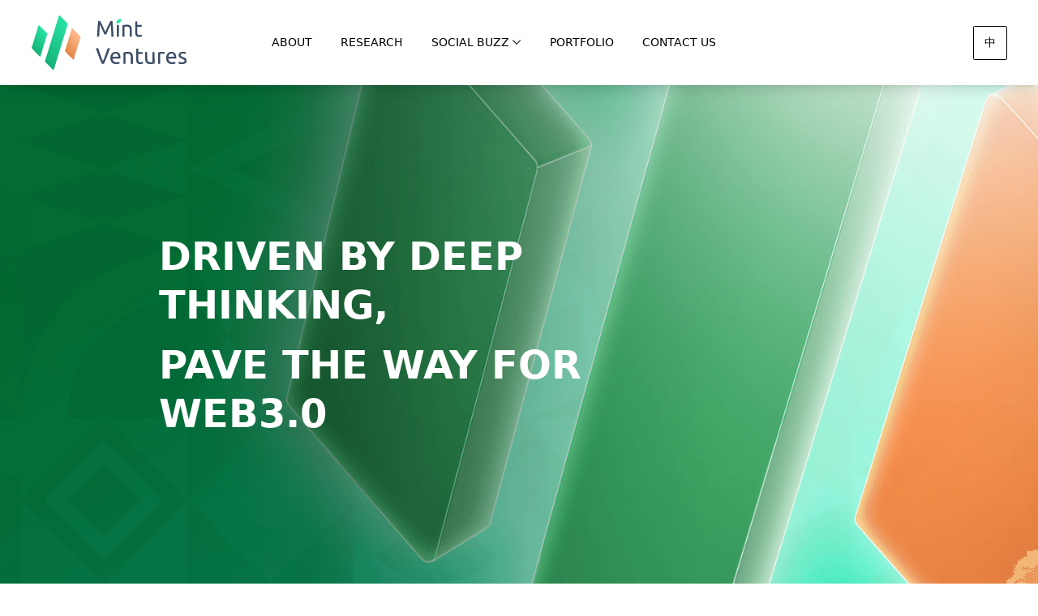

--- FILE ---
content_type: text/html; charset=utf-8
request_url: https://mintventures.fund/
body_size: 3876
content:
<!DOCTYPE html><html lang="en"><head><meta charSet="utf-8"/><meta name="viewport" content="width=device-width"/><title>Blockchain and Cryptocurrency Ventures | Mint Ventures</title><meta name="description" content="Mint Ventures is a research-driven venture firm that specializes in cryptocurrency and early-stage blockchain start-ups."/><link rel="canonical" href="https://mintventures.fund"/><link rel="alternate" href="https://mintventures.fund/" hrefLang="en"/><link rel="alternate" href="https://mintventures.fund/zh" hrefLang="zh"/><link rel="alternate" href="https://mintventures.fund/" hrefLang="x-default"/><meta name="next-head-count" content="8"/><link rel="icon" href="/favicon.ico"/><script>
              <!-- Google Tag Manager -->
(function(w,d,s,l,i){w[l]=w[l]||[];w[l].push({'gtm.start':
new Date().getTime(),event:'gtm.js'});var f=d.getElementsByTagName(s)[0],
j=d.createElement(s),dl=l!='dataLayer'?'&l='+l:'';j.async=true;j.src=
'https://www.googletagmanager.com/gtm.js?id='+i+dl;f.parentNode.insertBefore(j,f);
})(window,document,'script','dataLayer','GTM-KB5BD9JX');
<!-- End Google Tag Manager -->          
              </script><script async="" src="https://www.googletagmanager.com/gtag/js?id=G-XN118K9XEF"></script><script>
              window.dataLayer = window.dataLayer || [];
              function gtag(){dataLayer.push(arguments);}
              gtag('js', new Date());
              gtag('config', 'G-XN118K9XEF');            
              </script><link rel="preload" href="/_next/static/css/5c8c32b7549ff416.css" as="style"/><link rel="stylesheet" href="/_next/static/css/5c8c32b7549ff416.css" data-n-g=""/><link rel="preload" href="/_next/static/css/6c7987e2821e600c.css" as="style"/><link rel="stylesheet" href="/_next/static/css/6c7987e2821e600c.css" data-n-p=""/><noscript data-n-css=""></noscript><script defer="" nomodule="" src="/_next/static/chunks/polyfills-c67a75d1b6f99dc8.js"></script><script src="/_next/static/chunks/webpack-5b2e41c29753785b.js" defer=""></script><script src="/_next/static/chunks/framework-a87821de553db91d.js" defer=""></script><script src="/_next/static/chunks/main-5f6b76d43868fea1.js" defer=""></script><script src="/_next/static/chunks/pages/_app-9911df659de6c185.js" defer=""></script><script src="/_next/static/chunks/75fc9c18-e61c2e0d9c9a0957.js" defer=""></script><script src="/_next/static/chunks/862-9effab54e2e5819b.js" defer=""></script><script src="/_next/static/chunks/804-1e0ae6218655bba4.js" defer=""></script><script src="/_next/static/chunks/969-bf1f0b895c48c73f.js" defer=""></script><script src="/_next/static/chunks/pages/index-5c66fbf311405a5c.js" defer=""></script><script src="/_next/static/7P7lRB7BSrwDGks3A8Bzp/_buildManifest.js" defer=""></script><script src="/_next/static/7P7lRB7BSrwDGks3A8Bzp/_ssgManifest.js" defer=""></script></head><body><div id="__next"><noscript><iframe src="https://www.googletagmanager.com/ns.html?id=GTM-KB5BD9JX" height="0" width="0" style="display:none;visibility:hidden"></iframe></noscript><div class="w-screen max-w-max flex min-h-screen flex-col items-center pt-[60px] lg:pt-[7.5rem] min-w-full"><div class="w-full justify-between flex px-5 h-[60px] lg:h-[7.5rem] lg:px-11 shadow-lg fixed top-0 z-[1000] bg-white"><div class="relative inline-block self-center block lg:hidden"><div><button class="inline-flex justify-center w-full py-2 bg-transparent focus:outline-none" id="headlessui-menu-button-:R4lm:" type="button" aria-haspopup="true" aria-expanded="false"><img src="/ic-phone-menu.svg" class="w-5" alt="menu"/></button></div></div><a class="flex" href="/"><img src="/logo.svg" class="w-20 justify-center lg:w-[13.75rem] self-center"/></a><ul class="w-9/12 mt-12 ml-20 text-base hidden lg:block"><a class=" ml-10 hover:text-orange-400" href="/about">ABOUT</a><a class=" ml-10 hover:text-orange-400" href="/research">RESEARCH</a><div class="lg:relative inline"><span class="ml-10 cursor-pointer pb-[20px] text-black">SOCIAL BUZZ</span><img src="/arrow-down-black.png" class="w-[12px] h-[12px] inline ml-[3px] mb-[3px]"/></div><a class=" ml-10 hover:text-orange-400" href="/portfolio">PORTFOLIO</a><a class=" ml-10 hover:text-orange-400" href="/contact_us">CONTACT US</a></ul><div class="w-5 h-5 text-xs lg:text-base lg:w-12 lg:h-12 flex justify-center items-center self-center border border-solid rounded-sm border-black cursor-pointer justify-center">中</div></div><div class="w-full relative lg:h-[calc(100vh_-_7.5rem)]"><img class="w-full object-cover lg:h-full" src="/banner.png"/><div class="absolute top-1/4 h-2/4 flex flex-col items-baseline justify-center pl-[18px] lg:pl-56" style="width:62.5%"><p class="text-left text-white font-bold uppercase leading-tight text-lg lg:text-[48px]">DRIVEN BY DEEP THINKING, </p><p class="text-left text-lg mt-[1rem] lg:text-[48px] text-white font-bold uppercase leading-tight">Pave the way for Web3.0</p></div></div><div class="w-full mt-5 lg:mt-20 lg:pl-[20rem] lg:pr-72 lg:relative"><div class="flex justify-center lg:justify-start mb-4"><img src="/latest.png" class="w-[22px] h-[22px] lg:w-[4rem] lg:h-[4rem]"/><span class="lg:text-3xl pl-2.5 lg:pl-[20px] self-center lg:font-bold text-[#17b97c]">LATEST BLOG POSTS</span></div><div class="cursor-pointer flex items-center justify-between border-b border-solid border-gray lg:mt-12 h-20 mx-4 lg:mx-0"><div class="shrink-0 bg-[#3c4c66] flex items-center justify-center text-white h-full text-sm text-sm lg:text-base w-20 h-14 whitespace-normal lg:whitespace-pre text-center lg:w-40 lg:px-4 lg:h-full">December 15, 2025</div><p class="flex-auto mx-2.5 lg:px-9 h-full flex items-center text-bold text-base lg:text-2xl text-black text-ellipsis overflow-hidden">Alphabet (Google): A Comprehensive Analysis of the “Full-Stack AI King”</p><img class="w-8 h-4 hidden lg:block" src="/arrow-right.png"/></div><div class="cursor-pointer flex items-center justify-between border-b border-solid border-gray lg:mt-12 h-20 mx-4 lg:mx-0"><div class="shrink-0 bg-[#3c4c66] flex items-center justify-center text-white h-full text-sm text-sm lg:text-base w-20 h-14 whitespace-normal lg:whitespace-pre text-center lg:w-40 lg:px-4 lg:h-full">December 1, 2025</div><p class="flex-auto mx-2.5 lg:px-9 h-full flex items-center text-bold text-base lg:text-2xl text-black text-ellipsis overflow-hidden">Galaxy Digital (GLXY) Research: A Hybrid of Web3 Institutional Services Provider and AI Data Center</p><img class="w-8 h-4 hidden lg:block" src="/arrow-right.png"/></div><div class="cursor-pointer flex items-center justify-between border-b border-solid border-gray lg:mt-12 h-20 mx-4 lg:mx-0"><div class="shrink-0 bg-[#3c4c66] flex items-center justify-center text-white h-full text-sm text-sm lg:text-base w-20 h-14 whitespace-normal lg:whitespace-pre text-center lg:w-40 lg:px-4 lg:h-full">August 27, 2025</div><p class="flex-auto mx-2.5 lg:px-9 h-full flex items-center text-bold text-base lg:text-2xl text-black text-ellipsis overflow-hidden">Coinbase in Focus: Status, Risks, and Valuation of the U.S. Regulated Exchange Leader</p><img class="w-8 h-4 hidden lg:block" src="/arrow-right.png"/></div><div class="cursor-pointer flex items-center justify-between border-b border-solid border-gray lg:mt-12 h-20 mx-4 lg:mx-0"><div class="shrink-0 bg-[#3c4c66] flex items-center justify-center text-white h-full text-sm text-sm lg:text-base w-20 h-14 whitespace-normal lg:whitespace-pre text-center lg:w-40 lg:px-4 lg:h-full">July 2, 2025</div><p class="flex-auto mx-2.5 lg:px-9 h-full flex items-center text-bold text-base lg:text-2xl text-black text-ellipsis overflow-hidden">Tokenized U.S. Stocks: Current Market Status and Prospect Analysis</p><img class="w-8 h-4 hidden lg:block" src="/arrow-right.png"/></div><div class="cursor-pointer flex items-center justify-between border-b border-solid border-gray lg:mt-12 h-20 mx-4 lg:mx-0"><div class="shrink-0 bg-[#3c4c66] flex items-center justify-center text-white h-full text-sm text-sm lg:text-base w-20 h-14 whitespace-normal lg:whitespace-pre text-center lg:w-40 lg:px-4 lg:h-full">July 1, 2025</div><p class="flex-auto mx-2.5 lg:px-9 h-full flex items-center text-bold text-base lg:text-2xl text-black text-ellipsis overflow-hidden">A Breakdown of WLFI&#8217;s Business, Background, Tokenomics, and Valuation Outlook</p><img class="w-8 h-4 hidden lg:block" src="/arrow-right.png"/></div><img src="/home-left-1.png" class="absolute left-0 top-1/3 w-[55px] lg:w-[7rem]"/><img src="/home-right-1.png" class="absolute right-0 top-1/2 w-[67px] lg:w-[8rem]"/></div><div class="w-full mt-8 lg:mt-20 lg:border-t lg:border-solid lg:border-gray"><div class="relative lg:w-full lg:min-h-[38.875rem]"><div class="flex lg:mt-20 lg:pl-[20rem] justify-center lg:justify-start"><img src="/view-more.png" class="w-[22px] h-[22px] lg:w-[4rem] lg:h-[4rem]"/><span class="lg:text-3xl lg:self-center lg:font-bold text-[#17b97c] pl-2.5 lg:pl-[20px]">GET IN TOUCH</span></div><div class="w-full lg:pl-[20rem]"><div class="lg:pl-20"><div class="lg:flex lg:mt-6"><div class="lg:w-[22rem] lg:z-[1] px-4 lg:px-0 mt-4 text-left"><span>For general inquiries, please fill out the contact form. </span><span class="lg:mt-5">If you would like Mint Ventures to consider your project, please send a summary of your project along with a pitch deck and/or whitepager to</span><div class="mt-5 text-[#77a8f6]"><a href="/cdn-cgi/l/email-protection" class="__cf_email__" data-cfemail="365f585059765b5f584240535842434453451850435852">[email&#160;protected]</a></div><div class="mt-6 w-full block lg:hidden text-center"><input class="text-sm w-full border-solid border-b border-[#a5b0ac] h-12 bg-transparent focus-visible:outline-none" placeholder="NAME" value=""/><input class="text-sm w-full border-solid border-b border-[#a5b0ac] h-12 bg-transparent focus-visible:outline-none mt-8" placeholder="PURPOSE" value=""/><input class="text-sm w-full border-solid border-b border-[#a5b0ac] h-12 bg-transparent focus-visible:outline-none mt-8" placeholder="E-MAIL" value=""/><input class="text-sm w-full border-solid border-b border-[#a5b0ac] h-12 bg-transparent focus-visible:outline-none mt-8" placeholder="LEAVE US A DETAILED NOTE..." value=""/><button class="text-white bg-orange-500 hover:bg-orange-400 px-10 py-2.5 mt-12 text-xl rounded-sm">SUBMIT</button></div><div class="flex mt-12 justify-center lg:mt-36"></div></div><div class="w-[22rem] z-[1] ml-8 hidden lg:block"><input class="text-base w-full border-solid border-b border-[#a5b0ac] h-12 bg-transparent focus-visible:outline-none" placeholder="NAME" value=""/><input class="text-base w-full border-solid border-b border-[#a5b0ac] h-12 bg-transparent focus-visible:outline-none mt-8" placeholder="PURPOSE" value=""/><input class="text-base w-full border-solid border-b border-[#a5b0ac] h-12 bg-transparent focus-visible:outline-none mt-8" placeholder="E-MAIL" value=""/><input class="text-base w-full border-solid border-b border-[#a5b0ac] h-12 bg-transparent focus-visible:outline-none mt-8" placeholder="LEAVE US A DETAILED NOTE..." value=""/><button class="text-white bg-orange-500 hover:bg-orange-400 px-10 py-2.5 mt-12 text-xl rounded-sm">SUBMIT</button></div></div></div></div><div class="flex mt-10 lg:mt-20 pb-5 justify-center"><img src="/logo-bottom.png" class="w-[8rem]"/><div class="text-base text-[#777777] ml-6 whitespace-nowrap">All right reserved.<!-- --><br/>Copyright © 2024, Mint Ventures.<!-- --></div></div><img src="/bottom-1.png" class="absolute bottom-0 w-32 right-0 lg:right-[10rem] lg:w-[16rem]"/><div class="Toastify"></div></div></div></div></div><script data-cfasync="false" src="/cdn-cgi/scripts/5c5dd728/cloudflare-static/email-decode.min.js"></script><script id="__NEXT_DATA__" type="application/json">{"props":{"pageProps":{"locale":"en","news":[{"id":5701,"date":"2025-12-15T22:23:24","link":"https://research.mintventures.fund/2025/12/15/alphabet-google-a-comprehensive-analysis-of-the-full-stack-ai-king/","title":{"rendered":"Alphabet (Google): A Comprehensive Analysis of the “Full-Stack AI King”"}},{"id":5675,"date":"2025-12-01T22:39:59","link":"https://research.mintventures.fund/2025/12/01/galaxy-digital-glxy-research-a-hybrid-of-web3-institutional-services-provider-and-ai-data-center/","title":{"rendered":"Galaxy Digital (GLXY) Research: A Hybrid of Web3 Institutional Services Provider and AI Data Center"}},{"id":5609,"date":"2025-08-27T10:44:18","link":"https://research.mintventures.fund/2025/08/27/coinbase-in-focus-status-risks-and-valuation-of-the-us-compliance-driven-exchange-leader/","title":{"rendered":"Coinbase in Focus: Status, Risks, and Valuation of the U.S. Regulated Exchange Leader"}},{"id":5535,"date":"2025-07-02T18:33:43","link":"https://research.mintventures.fund/2025/07/02/tokenized-u-s-stocks-current-market-status-and-prospect-analysis/","title":{"rendered":"Tokenized U.S. Stocks: Current Market Status and Prospect Analysis"}},{"id":5550,"date":"2025-07-01T20:55:19","link":"https://research.mintventures.fund/2025/07/01/a-breakdown-of-wlfis-business-background-tokenomics-and-valuation-outlook/","title":{"rendered":"A Breakdown of WLFI\u0026#8217;s Business, Background, Tokenomics, and Valuation Outlook"}}]},"__N_SSP":true},"page":"/","query":{},"buildId":"7P7lRB7BSrwDGks3A8Bzp","isFallback":false,"gssp":true,"locale":"en","locales":["en","zh"],"defaultLocale":"en","scriptLoader":[]}</script><script defer src="https://static.cloudflareinsights.com/beacon.min.js/vcd15cbe7772f49c399c6a5babf22c1241717689176015" integrity="sha512-ZpsOmlRQV6y907TI0dKBHq9Md29nnaEIPlkf84rnaERnq6zvWvPUqr2ft8M1aS28oN72PdrCzSjY4U6VaAw1EQ==" data-cf-beacon='{"version":"2024.11.0","token":"7a034ee99db849958d457f3f07771185","r":1,"server_timing":{"name":{"cfCacheStatus":true,"cfEdge":true,"cfExtPri":true,"cfL4":true,"cfOrigin":true,"cfSpeedBrain":true},"location_startswith":null}}' crossorigin="anonymous"></script>
</body></html>

--- FILE ---
content_type: text/css; charset=UTF-8
request_url: https://mintventures.fund/_next/static/css/5c8c32b7549ff416.css
body_size: 4337
content:
/*
! tailwindcss v3.1.6 | MIT License | https://tailwindcss.com
*/*,:after,:before{box-sizing:border-box;border:0 solid #e5e7eb}:after,:before{--tw-content:""}html{line-height:1.5;-webkit-text-size-adjust:100%;-moz-tab-size:4;-o-tab-size:4;tab-size:4;font-family:ui-sans-serif,system-ui,-apple-system,BlinkMacSystemFont,Segoe UI,Roboto,Helvetica Neue,Arial,Noto Sans,sans-serif,Apple Color Emoji,Segoe UI Emoji,Segoe UI Symbol,Noto Color Emoji}body{margin:0;line-height:inherit}hr{height:0;color:inherit;border-top-width:1px}abbr:where([title]){-webkit-text-decoration:underline dotted;text-decoration:underline dotted}h1,h2,h3,h4,h5,h6{font-size:inherit;font-weight:inherit}a{color:inherit;text-decoration:inherit}b,strong{font-weight:bolder}code,kbd,pre,samp{font-family:ui-monospace,SFMono-Regular,Menlo,Monaco,Consolas,Liberation Mono,Courier New,monospace;font-size:1em}small{font-size:80%}sub,sup{font-size:75%;line-height:0;position:relative;vertical-align:baseline}sub{bottom:-.25em}sup{top:-.5em}table{text-indent:0;border-color:inherit;border-collapse:collapse}button,input,optgroup,select,textarea{font-family:inherit;font-size:100%;font-weight:inherit;line-height:inherit;color:inherit;margin:0;padding:0}button,select{text-transform:none}[type=button],[type=reset],[type=submit],button{-webkit-appearance:button;background-color:transparent;background-image:none}:-moz-focusring{outline:auto}:-moz-ui-invalid{box-shadow:none}progress{vertical-align:baseline}::-webkit-inner-spin-button,::-webkit-outer-spin-button{height:auto}[type=search]{-webkit-appearance:textfield;outline-offset:-2px}::-webkit-search-decoration{-webkit-appearance:none}::-webkit-file-upload-button{-webkit-appearance:button;font:inherit}summary{display:list-item}blockquote,dd,dl,figure,h1,h2,h3,h4,h5,h6,hr,p,pre{margin:0}fieldset{margin:0}fieldset,legend{padding:0}menu,ol,ul{list-style:none;margin:0;padding:0}textarea{resize:vertical}input::-moz-placeholder,textarea::-moz-placeholder{opacity:1;color:#9ca3af}input::placeholder,textarea::placeholder{opacity:1;color:#9ca3af}[role=button],button{cursor:pointer}:disabled{cursor:default}audio,canvas,embed,iframe,img,object,svg,video{display:block;vertical-align:middle}img,video{max-width:100%;height:auto}*,:after,:before{--tw-border-spacing-x:0;--tw-border-spacing-y:0;--tw-translate-x:0;--tw-translate-y:0;--tw-rotate:0;--tw-skew-x:0;--tw-skew-y:0;--tw-scale-x:1;--tw-scale-y:1;--tw-pan-x: ;--tw-pan-y: ;--tw-pinch-zoom: ;--tw-scroll-snap-strictness:proximity;--tw-ordinal: ;--tw-slashed-zero: ;--tw-numeric-figure: ;--tw-numeric-spacing: ;--tw-numeric-fraction: ;--tw-ring-inset: ;--tw-ring-offset-width:0px;--tw-ring-offset-color:#fff;--tw-ring-color:rgba(59,130,246,.5);--tw-ring-offset-shadow:0 0 #0000;--tw-ring-shadow:0 0 #0000;--tw-shadow:0 0 #0000;--tw-shadow-colored:0 0 #0000;--tw-blur: ;--tw-brightness: ;--tw-contrast: ;--tw-grayscale: ;--tw-hue-rotate: ;--tw-invert: ;--tw-saturate: ;--tw-sepia: ;--tw-drop-shadow: ;--tw-backdrop-blur: ;--tw-backdrop-brightness: ;--tw-backdrop-contrast: ;--tw-backdrop-grayscale: ;--tw-backdrop-hue-rotate: ;--tw-backdrop-invert: ;--tw-backdrop-opacity: ;--tw-backdrop-saturate: ;--tw-backdrop-sepia: }::-webkit-backdrop{--tw-border-spacing-x:0;--tw-border-spacing-y:0;--tw-translate-x:0;--tw-translate-y:0;--tw-rotate:0;--tw-skew-x:0;--tw-skew-y:0;--tw-scale-x:1;--tw-scale-y:1;--tw-pan-x: ;--tw-pan-y: ;--tw-pinch-zoom: ;--tw-scroll-snap-strictness:proximity;--tw-ordinal: ;--tw-slashed-zero: ;--tw-numeric-figure: ;--tw-numeric-spacing: ;--tw-numeric-fraction: ;--tw-ring-inset: ;--tw-ring-offset-width:0px;--tw-ring-offset-color:#fff;--tw-ring-color:rgba(59,130,246,.5);--tw-ring-offset-shadow:0 0 #0000;--tw-ring-shadow:0 0 #0000;--tw-shadow:0 0 #0000;--tw-shadow-colored:0 0 #0000;--tw-blur: ;--tw-brightness: ;--tw-contrast: ;--tw-grayscale: ;--tw-hue-rotate: ;--tw-invert: ;--tw-saturate: ;--tw-sepia: ;--tw-drop-shadow: ;--tw-backdrop-blur: ;--tw-backdrop-brightness: ;--tw-backdrop-contrast: ;--tw-backdrop-grayscale: ;--tw-backdrop-hue-rotate: ;--tw-backdrop-invert: ;--tw-backdrop-opacity: ;--tw-backdrop-saturate: ;--tw-backdrop-sepia: }::backdrop{--tw-border-spacing-x:0;--tw-border-spacing-y:0;--tw-translate-x:0;--tw-translate-y:0;--tw-rotate:0;--tw-skew-x:0;--tw-skew-y:0;--tw-scale-x:1;--tw-scale-y:1;--tw-pan-x: ;--tw-pan-y: ;--tw-pinch-zoom: ;--tw-scroll-snap-strictness:proximity;--tw-ordinal: ;--tw-slashed-zero: ;--tw-numeric-figure: ;--tw-numeric-spacing: ;--tw-numeric-fraction: ;--tw-ring-inset: ;--tw-ring-offset-width:0px;--tw-ring-offset-color:#fff;--tw-ring-color:rgba(59,130,246,.5);--tw-ring-offset-shadow:0 0 #0000;--tw-ring-shadow:0 0 #0000;--tw-shadow:0 0 #0000;--tw-shadow-colored:0 0 #0000;--tw-blur: ;--tw-brightness: ;--tw-contrast: ;--tw-grayscale: ;--tw-hue-rotate: ;--tw-invert: ;--tw-saturate: ;--tw-sepia: ;--tw-drop-shadow: ;--tw-backdrop-blur: ;--tw-backdrop-brightness: ;--tw-backdrop-contrast: ;--tw-backdrop-grayscale: ;--tw-backdrop-hue-rotate: ;--tw-backdrop-invert: ;--tw-backdrop-opacity: ;--tw-backdrop-saturate: ;--tw-backdrop-sepia: }.container{width:100%}@media (min-width:640px){.container{max-width:640px}}@media (min-width:768px){.container{max-width:768px}}@media (min-width:1024px){.container{max-width:1024px}}@media (min-width:1280px){.container{max-width:1280px}}@media (min-width:1536px){.container{max-width:1536px}}.sr-only{position:absolute;width:1px;height:1px;padding:0;margin:-1px;overflow:hidden;clip:rect(0,0,0,0);white-space:nowrap;border-width:0}.visible{visibility:visible}.fixed{position:fixed}.absolute{position:absolute}.relative{position:relative}.left-0{left:0}.top-1\/4{top:25%}.bottom-20{bottom:5rem}.right-0{right:0}.top-\[40\%\]{top:40%}.top-\[3\.625rem\]{top:3.625rem}.left-\[10\.0625rem\]{left:10.0625rem}.bottom-0{bottom:0}.top-1\/3{top:33.333333%}.top-1\/2{top:50%}.left-1\/2{left:50%}.top-0{top:0}.left-3\/4{left:75%}.z-10{z-index:10}.z-\[1\]{z-index:1}.z-0{z-index:0}.z-\[1000\]{z-index:1000}.z-\[3\]{z-index:3}.m-auto{margin:auto}.m-0{margin:0}.mx-4{margin-left:1rem;margin-right:1rem}.mx-2\.5{margin-left:.625rem;margin-right:.625rem}.mx-2{margin-left:.5rem;margin-right:.5rem}.mb-\[1\.5rem\]{margin-bottom:1.5rem}.mt-10{margin-top:2.5rem}.mb-\[3rem\]{margin-bottom:3rem}.mt-2{margin-top:.5rem}.mb-2{margin-bottom:.5rem}.mb-\[0\.25rem\]{margin-bottom:.25rem}.mt-5{margin-top:1.25rem}.ml-\[2\.1875rem\]{margin-left:2.1875rem}.mt-16{margin-top:4rem}.mt-4{margin-top:1rem}.mr-4{margin-right:1rem}.mt-8{margin-top:2rem}.mt-12{margin-top:3rem}.mb-4{margin-bottom:1rem}.ml-\[2rem\]{margin-left:2rem}.mt-\[1rem\]{margin-top:1rem}.mb-\[110px\]{margin-bottom:110px}.ml-6{margin-left:1.5rem}.mb-\[6\.625rem\]{margin-bottom:6.625rem}.mt-14{margin-top:3.5rem}.mt-6{margin-top:1.5rem}.ml-2\.5{margin-left:.625rem}.ml-2{margin-left:.5rem}.mt-3{margin-top:.75rem}.mb-6{margin-bottom:1.5rem}.ml-4{margin-left:1rem}.ml-20{margin-left:5rem}.ml-10{margin-left:2.5rem}.ml-\[3px\]{margin-left:3px}.mb-\[3px\]{margin-bottom:3px}.mt-1\.5{margin-top:.375rem}.mt-1{margin-top:.25rem}.ml-8{margin-left:2rem}.mr-2{margin-right:.5rem}.block{display:block}.inline-block{display:inline-block}.inline{display:inline}.flex{display:flex}.inline-flex{display:inline-flex}.grid{display:grid}.hidden{display:none}.h-\[9\.375rem\]{height:9.375rem}.h-\[4rem\]{height:4rem}.h-12{height:3rem}.h-\[22px\]{height:22px}.h-20{height:5rem}.h-full{height:100%}.h-14{height:3.5rem}.h-4{height:1rem}.h-2\/4{height:50%}.h-8{height:2rem}.h-screen{height:100vh}.h-\[3rem\]{height:3rem}.h-11{height:2.75rem}.h-3\.5{height:.875rem}.h-3{height:.75rem}.h-\[60px\]{height:60px}.h-\[24px\]{height:24px}.h-\[12px\]{height:12px}.h-5{height:1.25rem}.h-1{height:.25rem}.max-h-\[110px\]{max-height:110px}.min-h-screen{min-height:100vh}.min-h-\[10rem\]{min-height:10rem}.w-screen{width:100vw}.w-\[5\.5rem\]{width:5.5rem}.w-\[6rem\]{width:6rem}.w-\[7rem\]{width:7rem}.w-full{width:100%}.w-\[23\.75rem\]{width:23.75rem}.w-\[4rem\]{width:4rem}.w-\[22rem\]{width:22rem}.w-\[22px\]{width:22px}.w-\[55px\]{width:55px}.w-\[67px\]{width:67px}.w-20{width:5rem}.w-8{width:2rem}.w-\[20rem\]{width:20rem}.w-4{width:1rem}.w-5{width:1.25rem}.w-\[8\.625rem\]{width:8.625rem}.w-11{width:2.75rem}.w-\[24px\]{width:24px}.w-9\/12{width:75%}.w-\[12px\]{width:12px}.w-\[550px\]{width:550px}.w-32,.w-\[8rem\]{width:8rem}.min-w-full{min-width:100%}.min-w-\[14rem\]{min-width:14rem}.max-w-max{max-width:-webkit-max-content;max-width:-moz-max-content;max-width:max-content}.max-w-5xl{max-width:64rem}.flex-1{flex:1 1 0%}.flex-auto{flex:1 1 auto}.shrink-0{flex-shrink:0}.origin-top-right{transform-origin:top right}.translate-y-1{--tw-translate-y:0.25rem}.translate-y-0,.translate-y-1{transform:translate(var(--tw-translate-x),var(--tw-translate-y)) rotate(var(--tw-rotate)) skewX(var(--tw-skew-x)) skewY(var(--tw-skew-y)) scaleX(var(--tw-scale-x)) scaleY(var(--tw-scale-y))}.translate-y-0{--tw-translate-y:0px}.translate-y-\[-25rem\]{--tw-translate-y:-25rem}.-translate-x-1\/2,.translate-y-\[-25rem\]{transform:translate(var(--tw-translate-x),var(--tw-translate-y)) rotate(var(--tw-rotate)) skewX(var(--tw-skew-x)) skewY(var(--tw-skew-y)) scaleX(var(--tw-scale-x)) scaleY(var(--tw-scale-y))}.-translate-x-1\/2{--tw-translate-x:-50%}.translate-y-\[1rem\]{--tw-translate-y:1rem}.scale-95,.translate-y-\[1rem\]{transform:translate(var(--tw-translate-x),var(--tw-translate-y)) rotate(var(--tw-rotate)) skewX(var(--tw-skew-x)) skewY(var(--tw-skew-y)) scaleX(var(--tw-scale-x)) scaleY(var(--tw-scale-y))}.scale-95{--tw-scale-x:.95;--tw-scale-y:.95}.scale-100{--tw-scale-x:1;--tw-scale-y:1}.scale-100,.transform{transform:translate(var(--tw-translate-x),var(--tw-translate-y)) rotate(var(--tw-rotate)) skewX(var(--tw-skew-x)) skewY(var(--tw-skew-y)) scaleX(var(--tw-scale-x)) scaleY(var(--tw-scale-y))}@-webkit-keyframes spin{to{transform:rotate(1turn)}}@keyframes spin{to{transform:rotate(1turn)}}.animate-spin{-webkit-animation:spin 1s linear infinite;animation:spin 1s linear infinite}.cursor-pointer{cursor:pointer}.list-disc{list-style-type:disc}.appearance-none{-webkit-appearance:none;-moz-appearance:none;appearance:none}.grid-cols-2{grid-template-columns:repeat(2,minmax(0,1fr))}.flex-col{flex-direction:column}.items-center{align-items:center}.items-baseline{align-items:baseline}.justify-center{justify-content:center}.justify-between{justify-content:space-between}.justify-around{justify-content:space-around}.gap-8{gap:2rem}.self-center{align-self:center}.overflow-hidden{overflow:hidden}.text-ellipsis{text-overflow:ellipsis}.whitespace-normal{white-space:normal}.whitespace-nowrap{white-space:nowrap}.break-words{overflow-wrap:break-word}.break-all{word-break:break-all}.rounded-sm{border-radius:.125rem}.rounded-lg{border-radius:.5rem}.rounded-md{border-radius:.375rem}.rounded-full{border-radius:9999px}.rounded-\[12px\]{border-radius:12px}.border{border-width:1px}.border-b{border-bottom-width:1px}.border-solid{border-style:solid}.border-none{border-style:none}.border-\[\#a5b0ac\]{--tw-border-opacity:1;border-color:rgb(165 176 172/var(--tw-border-opacity))}.border-gray-300{--tw-border-opacity:1;border-color:rgb(209 213 219/var(--tw-border-opacity))}.border-black{--tw-border-opacity:1;border-color:rgb(0 0 0/var(--tw-border-opacity))}.bg-transparent{background-color:transparent}.bg-orange-500{--tw-bg-opacity:1;background-color:rgb(249 115 22/var(--tw-bg-opacity))}.bg-\[\#3c4c66\]{--tw-bg-opacity:1;background-color:rgb(60 76 102/var(--tw-bg-opacity))}.bg-\[\#17b97c\]{--tw-bg-opacity:1;background-color:rgb(23 185 124/var(--tw-bg-opacity))}.bg-white{--tw-bg-opacity:1;background-color:rgb(255 255 255/var(--tw-bg-opacity))}.bg-gray-100{--tw-bg-opacity:1;background-color:rgb(243 244 246/var(--tw-bg-opacity))}.bg-orange-400{--tw-bg-opacity:1;background-color:rgb(251 146 60/var(--tw-bg-opacity))}.bg-\[url\(\"\/about_1\.png\"\)\]{background-image:url(/about_1.png)}.bg-\[url\(\"\/about_3\.png\"\)\]{background-image:url(/about_3.png)}.bg-gradient-to-r{background-image:linear-gradient(to right,var(--tw-gradient-stops))}.from-\[\#01C0A3\]{--tw-gradient-from:#01c0a3;--tw-gradient-to:rgba(1,192,163,0);--tw-gradient-stops:var(--tw-gradient-from),var(--tw-gradient-to)}.to-\[\#FDB889\]{--tw-gradient-to:#fdb889}.bg-\[length\:100\%_100\%\]{background-size:100% 100%}.bg-left-top{background-position:0 0}.bg-no-repeat{background-repeat:no-repeat}.fill-\[\#17b97c\]{fill:#17b97c}.object-cover{-o-object-fit:cover;object-fit:cover}.object-fill{-o-object-fit:fill;object-fit:fill}.p-2\.5{padding:.625rem}.p-2{padding:.5rem}.p-8{padding:2rem}.p-5{padding:1.25rem}.px-10{padding-left:2.5rem;padding-right:2.5rem}.px-4{padding-left:1rem;padding-right:1rem}.py-2\.5{padding-top:.625rem;padding-bottom:.625rem}.py-2{padding-top:.5rem;padding-bottom:.5rem}.px-2{padding-left:.5rem;padding-right:.5rem}.py-1\.5{padding-top:.375rem;padding-bottom:.375rem}.py-1{padding-top:.25rem;padding-bottom:.25rem}.px-5{padding-left:1.25rem;padding-right:1.25rem}.pt-\[60px\]{padding-top:60px}.pb-\[4rem\]{padding-bottom:4rem}.pl-2\.5{padding-left:.625rem}.pl-2{padding-left:.5rem}.pl-\[18px\]{padding-left:18px}.pl-\[1rem\]{padding-left:1rem}.pl-10{padding-left:2.5rem}.pb-3\.5{padding-bottom:.875rem}.pb-3{padding-bottom:.75rem}.pl-4{padding-left:1rem}.pt-4{padding-top:1rem}.pb-\[20px\]{padding-bottom:20px}.pb-5{padding-bottom:1.25rem}.text-left{text-align:left}.text-center{text-align:center}.text-\[3\.5rem\]{font-size:3.5rem}.text-\[1\.125rem\]{font-size:1.125rem}.text-\[1\.875rem\]{font-size:1.875rem}.text-\[1rem\]{font-size:1rem}.text-xl{font-size:1.25rem;line-height:1.75rem}.text-base{font-size:1rem;line-height:1.5rem}.text-sm{font-size:.875rem;line-height:1.25rem}.text-lg{font-size:1.125rem;line-height:1.75rem}.text-xs{font-size:.75rem;line-height:1rem}.font-bold{font-weight:700}.uppercase{text-transform:uppercase}.leading-none{line-height:1}.leading-tight{line-height:1.25}.text-\[\#3c4c66\]{--tw-text-opacity:1;color:rgb(60 76 102/var(--tw-text-opacity))}.text-white{--tw-text-opacity:1;color:rgb(255 255 255/var(--tw-text-opacity))}.text-\[\#666666\]{--tw-text-opacity:1;color:rgb(102 102 102/var(--tw-text-opacity))}.text-\[\#17b97c\]{--tw-text-opacity:1;color:rgb(23 185 124/var(--tw-text-opacity))}.text-\[\#77a8f6\]{--tw-text-opacity:1;color:rgb(119 168 246/var(--tw-text-opacity))}.text-black{--tw-text-opacity:1;color:rgb(0 0 0/var(--tw-text-opacity))}.text-gray-900{--tw-text-opacity:1;color:rgb(17 24 39/var(--tw-text-opacity))}.text-\[\#777777\]{--tw-text-opacity:1;color:rgb(119 119 119/var(--tw-text-opacity))}.text-orange-500{--tw-text-opacity:1;color:rgb(249 115 22/var(--tw-text-opacity))}.text-gray-700{--tw-text-opacity:1;color:rgb(55 65 81/var(--tw-text-opacity))}.text-orange-400{--tw-text-opacity:1;color:rgb(251 146 60/var(--tw-text-opacity))}.text-gray-200{--tw-text-opacity:1;color:rgb(229 231 235/var(--tw-text-opacity))}.text-opacity-90{--tw-text-opacity:0.9}.underline{-webkit-text-decoration-line:underline;text-decoration-line:underline}.opacity-0{opacity:0}.opacity-100{opacity:1}.shadow-lg{--tw-shadow:0 10px 15px -3px rgba(0,0,0,.1),0 4px 6px -4px rgba(0,0,0,.1);--tw-shadow-colored:0 10px 15px -3px var(--tw-shadow-color),0 4px 6px -4px var(--tw-shadow-color);box-shadow:var(--tw-ring-offset-shadow,0 0 #0000),var(--tw-ring-shadow,0 0 #0000),var(--tw-shadow)}.outline-none{outline:2px solid transparent;outline-offset:2px}.ring-1{--tw-ring-offset-shadow:var(--tw-ring-inset) 0 0 0 var(--tw-ring-offset-width) var(--tw-ring-offset-color);--tw-ring-shadow:var(--tw-ring-inset) 0 0 0 calc(1px + var(--tw-ring-offset-width)) var(--tw-ring-color);box-shadow:var(--tw-ring-offset-shadow),var(--tw-ring-shadow),var(--tw-shadow,0 0 #0000)}.ring-black{--tw-ring-opacity:1;--tw-ring-color:rgb(0 0 0/var(--tw-ring-opacity))}.ring-opacity-5{--tw-ring-opacity:0.05}.drop-shadow-sm{--tw-drop-shadow:drop-shadow(0 1px 1px rgba(0,0,0,.05))}.drop-shadow-sm,.filter{filter:var(--tw-blur) var(--tw-brightness) var(--tw-contrast) var(--tw-grayscale) var(--tw-hue-rotate) var(--tw-invert) var(--tw-saturate) var(--tw-sepia) var(--tw-drop-shadow)}.transition{transition-property:color,background-color,border-color,fill,stroke,opacity,box-shadow,transform,filter,-webkit-text-decoration-color,-webkit-backdrop-filter;transition-property:color,background-color,border-color,text-decoration-color,fill,stroke,opacity,box-shadow,transform,filter,backdrop-filter;transition-property:color,background-color,border-color,text-decoration-color,fill,stroke,opacity,box-shadow,transform,filter,backdrop-filter,-webkit-text-decoration-color,-webkit-backdrop-filter;transition-timing-function:cubic-bezier(.4,0,.2,1);transition-duration:.15s}.duration-200{transition-duration:.2s}.duration-150{transition-duration:.15s}.duration-100{transition-duration:.1s}.duration-75{transition-duration:75ms}.ease-out{transition-timing-function:cubic-bezier(0,0,.2,1)}.ease-in{transition-timing-function:cubic-bezier(.4,0,1,1)}body,html{width:100%;height:100%}@media screen and (max-width:1600px){html{font-size:14px}}@media screen and (min-width:1600px){html{font-size:16px}}.focus-within\:border-orange-400:focus-within{--tw-border-opacity:1;border-color:rgb(251 146 60/var(--tw-border-opacity))}.focus-within\:ring-orange-400:focus-within{--tw-ring-opacity:1;--tw-ring-color:rgb(251 146 60/var(--tw-ring-opacity))}.hover\:bg-orange-400:hover{--tw-bg-opacity:1;background-color:rgb(251 146 60/var(--tw-bg-opacity))}.hover\:text-orange-400:hover{--tw-text-opacity:1;color:rgb(251 146 60/var(--tw-text-opacity))}.hover\:text-opacity-100:hover{--tw-text-opacity:1}.hover\:opacity-75:hover{opacity:.75}.focus\:outline-none:focus{outline:2px solid transparent;outline-offset:2px}.focus-visible\:outline-none:focus-visible{outline:2px solid transparent;outline-offset:2px}@media (prefers-color-scheme:dark){.dark\:text-gray-600{--tw-text-opacity:1;color:rgb(75 85 99/var(--tw-text-opacity))}}@media (min-width:640px){.sm\:px-0{padding-left:0;padding-right:0}}@media (min-width:1024px){.lg\:absolute{position:absolute}.lg\:relative{position:relative}.lg\:right-\[10rem\]{right:10rem}.lg\:z-0{z-index:0}.lg\:z-\[1\]{z-index:1}.lg\:mx-0{margin-left:0;margin-right:0}.lg\:mb-\[3\.5rem\]{margin-bottom:3.5rem}.lg\:mt-\[6rem\]{margin-top:6rem}.lg\:mb-\[6\.025rem\]{margin-bottom:6.025rem}.lg\:mb-\[5rem\]{margin-bottom:5rem}.lg\:mb-0{margin-bottom:0}.lg\:mt-0{margin-top:0}.lg\:ml-8{margin-left:2rem}.lg\:mt-20{margin-top:5rem}.lg\:mt-12{margin-top:3rem}.lg\:mb-14{margin-bottom:3.5rem}.lg\:mt-10{margin-top:2.5rem}.lg\:mr-7{margin-right:1.75rem}.lg\:mt-14{margin-top:3.5rem}.lg\:mt-6{margin-top:1.5rem}.lg\:mt-5{margin-top:1.25rem}.lg\:mt-36{margin-top:9rem}.lg\:block{display:block}.lg\:flex{display:flex}.lg\:hidden{display:none}.lg\:h-\[4rem\]{height:4rem}.lg\:h-full{height:100%}.lg\:h-\[calc\(100vh_-_7\.5rem\)\]{height:calc(100vh - 7.5rem)}.lg\:h-\[5rem\]{height:5rem}.lg\:h-\[7\.5rem\]{height:7.5rem}.lg\:h-12{height:3rem}.lg\:min-h-\[38\.875rem\]{min-height:38.875rem}.lg\:w-\[4rem\]{width:4rem}.lg\:w-\[7rem\]{width:7rem}.lg\:w-\[8rem\]{width:8rem}.lg\:w-40{width:10rem}.lg\:w-\[16\.5rem\]{width:16.5rem}.lg\:w-\[13\.75rem\]{width:13.75rem}.lg\:w-12{width:3rem}.lg\:w-full{width:100%}.lg\:w-\[22rem\]{width:22rem}.lg\:w-\[16rem\]{width:16rem}.lg\:grid-cols-4{grid-template-columns:repeat(4,minmax(0,1fr))}.lg\:flex-row{flex-direction:row}.lg\:items-start{align-items:flex-start}.lg\:justify-start{justify-content:flex-start}.lg\:self-center{align-self:center}.lg\:whitespace-pre{white-space:pre}.lg\:border-t{border-top-width:1px}.lg\:border-solid{border-style:solid}.lg\:bg-white{--tw-bg-opacity:1;background-color:rgb(255 255 255/var(--tw-bg-opacity))}.lg\:px-0{padding-left:0;padding-right:0}.lg\:px-56{padding-left:14rem;padding-right:14rem}.lg\:px-4{padding-left:1rem;padding-right:1rem}.lg\:px-9{padding-left:2.25rem;padding-right:2.25rem}.lg\:px-8{padding-left:2rem;padding-right:2rem}.lg\:px-11{padding-left:2.75rem;padding-right:2.75rem}.lg\:pt-\[7\.5rem\]{padding-top:7.5rem}.lg\:pl-5{padding-left:1.25rem}.lg\:pl-\[20rem\]{padding-left:20rem}.lg\:pr-72{padding-right:18rem}.lg\:pl-\[20px\]{padding-left:20px}.lg\:pl-56{padding-left:14rem}.lg\:pl-\[8rem\]{padding-left:8rem}.lg\:pl-0{padding-left:0}.lg\:pb-5{padding-bottom:1.25rem}.lg\:pl-20{padding-left:5rem}.lg\:text-3xl{font-size:1.875rem;line-height:2.25rem}.lg\:text-base{font-size:1rem;line-height:1.5rem}.lg\:text-2xl{font-size:1.5rem;line-height:2rem}.lg\:text-\[48px\]{font-size:48px}.lg\:text-\[28px\]{font-size:28px}.lg\:font-bold{font-weight:700}}

--- FILE ---
content_type: image/svg+xml
request_url: https://mintventures.fund/ic-phone-menu.svg
body_size: -240
content:
<?xml version="1.0" encoding="UTF-8"?>
<svg width="20px" height="10px" viewBox="0 0 20 10" version="1.1" xmlns="http://www.w3.org/2000/svg" xmlns:xlink="http://www.w3.org/1999/xlink">
    <title>Shape</title>
    <defs>
        <path d="M22,33 L22,35 L18,35 L18,33 L22,33 Z M38,33 L38,35 L26,35 L26,33 L38,33 Z M22,25 L22,27 L18,27 L18,25 L22,25 Z M38,25 L38,27 L26,27 L26,25 L38,25 Z" id="path-1"></path>
    </defs>
    <g id="页面-1" stroke="none" stroke-width="1" fill="none" fill-rule="evenodd">
        <g id="1" transform="translate(-18.000000, -25.000000)">
            <mask id="mask-2" fill="white">
                <use xlink:href="#path-1"></use>
            </mask>
            <use id="Shape" fill="#000000" xlink:href="#path-1"></use>
        </g>
    </g>
</svg>

--- FILE ---
content_type: application/javascript; charset=UTF-8
request_url: https://mintventures.fund/_next/static/chunks/969-bf1f0b895c48c73f.js
body_size: 1499
content:
"use strict";(self.webpackChunk_N_E=self.webpackChunk_N_E||[]).push([[969],{8969:function(e,n,s){s.d(n,{P:function(){return p}});var t=s(5893),i=s(1163),c=s(6896),a=s(5643),r=s(7294),l=s(3447),o=s(8390);function m(){for(var e=arguments.length,n=new Array(e),s=0;s<e;s++)n[s]=arguments[s];return n.filter(Boolean).join(" ")}var p=function(){var e=(0,c.Z)().formatMessage,n=function(n){return e({id:n})},s=(0,i.useRouter)(),p=s.pathname,x=s.locale,u=void 0===x?a.DEFAULT_LOCALE:x,h=(0,r.useState)(!1),g=h[0],w=h[1],f=(0,r.useState)(!1),j=f[0],v=f[1],b=function(e){return p===e?"text-orange-500":""},N=u===a.DEFAULT_LOCALE?"":"/zh",y=function(e){window.open(e)};return(0,t.jsxs)("div",{className:"w-full justify-between flex px-5 h-[60px] lg:h-[7.5rem] lg:px-11 shadow-lg fixed top-0 z-[1000] bg-white",children:[(0,t.jsxs)(l.v,{as:"div",className:"relative inline-block self-center block lg:hidden",children:[(0,t.jsx)("div",{children:(0,t.jsx)(l.v.Button,{className:"inline-flex justify-center w-full py-2 bg-transparent focus:outline-none",children:(0,t.jsx)("img",{src:"/ic-phone-menu.svg",className:"w-5",alt:"menu"})})}),(0,t.jsx)(o.u,{as:r.Fragment,enter:"transition ease-out duration-100",enterFrom:"transform opacity-0 scale-95",enterTo:"transform opacity-100 scale-100",leave:"transition ease-in duration-75",leaveFrom:"transform opacity-100 scale-100",leaveTo:"transform opacity-0 scale-95",children:(0,t.jsx)(l.v.Items,{className:"origin-top-right absolute mt-2 min-w-[14rem] rounded-md shadow-lg bg-white ring-1 ring-black ring-opacity-5 focus:outline-none z-[3]",children:(0,t.jsxs)("div",{className:"py-1",children:[(0,t.jsx)(l.v.Item,{children:function(e){var s=e.active;return(0,t.jsx)("a",{href:"".concat(N,"/about"),className:m(s?"bg-gray-100 text-gray-900":"text-gray-700","block px-4 py-2 text-sm"),children:n("about")})}}),(0,t.jsx)(l.v.Item,{children:function(e){var s=e.active;return(0,t.jsx)("a",{href:"".concat(N,"/research"),className:m(s?"bg-gray-100 text-gray-900":"text-gray-700","block px-4 py-2 text-sm"),children:n("insights")})}}),(0,t.jsxs)("div",{className:m(j?"text-orange-400":"text-gray-700","block px-4 py-2 text-sm cursor-pointer"),onClick:function(){v(!j)},children:[n("socialWall"),j?(0,t.jsxs)(t.Fragment,{children:[(0,t.jsxs)("div",{className:"pl-4 pt-4 text-gray-700",children:[n("socialMedia"),(0,t.jsxs)("div",{children:[(0,t.jsx)("img",{src:"/bottom-icon-2.png",className:"w-[24px] h-[24px] inline mt-2 cursor-pointer",onClick:y.bind(null,"https://twitter.com/Mint_Ventures")}),(0,t.jsx)("img",{src:"/Linkedin.svg",className:"w-[24px] h-[24px] inline mt-2 ml-4 cursor-pointer",onClick:y.bind(null,"https://www.linkedin.com/company/mintventures/")})]})]}),(0,t.jsxs)("div",{className:"pl-4 pt-4 whitespace-nowrap text-gray-700",children:[n("subscribeMintVentures"),(0,t.jsx)("div",{children:(0,t.jsx)("img",{src:"/bottom-icon-4.png",className:"w-[24px] h-[24px] mt-2 inline cursor-pointer",onClick:y.bind(null,"https://medium.com/@Mint-Ventures")})})]}),(0,t.jsxs)("div",{className:"pl-4 pt-4 whitespace-nowrap text-gray-700",children:[n("podcast"),(0,t.jsxs)("div",{children:[(0,t.jsx)("img",{src:"/podcasts.png",className:"w-[24px] h-[24px] inline mt-2 rounded-[12px] cursor-pointer",onClick:y.bind(null,"https://podcasts.apple.com/cn/podcast/web3-mint-to-be/id1639466593?l=en")}),u!==a.DEFAULT_LOCALE?(0,t.jsx)("img",{src:"/univeral.png",className:"w-[24px] h-[24px] inline mt-2 ml-4 rounded-[12px] cursor-pointer",onClick:y.bind(null,"https://www.xiaoyuzhoufm.com/podcast/62e23e9840cec8f6079d1de5")}):null,(0,t.jsx)("img",{src:"/unnamed.png",className:"w-[24px] h-[24px] inline mt-2 ml-4 cursor-pointer",onClick:y.bind(null,"https://open.spotify.com/show/0N20QzTwTvdsljR00QPIk9")}),(0,t.jsx)("img",{src:"/Google_Podcasts_icon.png",className:"w-[24px] h-[24px] inline mt-2 ml-4 cursor-pointer",onClick:y.bind(null,"https://podcasts.google.com/feed/aHR0cHM6Ly9mZWVkLnh5emZtLnNwYWNlL2dlbWxoaHYzN203ZQ")})]})]}),(0,t.jsxs)("div",{className:"pl-4 pt-4 whitespace-nowrap text-gray-700",children:[n("youtebe"),(0,t.jsx)("div",{children:(0,t.jsx)("img",{src:"/youtube.png",className:"w-[24px] h-[24px] inline mt-2 cursor-pointer",onClick:y.bind(null,"https://youtube.com/channel/UCrT6n16EQXBKcZ7941yvU2w")})})]})]}):null]}),(0,t.jsx)(l.v.Item,{children:function(e){var s=e.active;return(0,t.jsx)("a",{href:"".concat(N,"/portfolio"),className:m(s?"bg-gray-100 text-gray-900":"text-gray-700","block px-4 py-2 text-sm"),children:n("portfolio")})}}),(0,t.jsx)(l.v.Item,{children:function(e){var s=e.active;return(0,t.jsx)("a",{href:"".concat(N,"/contact_us"),className:m(s?"bg-gray-100 text-gray-900":"text-gray-700","block px-4 py-2 text-sm"),children:n("contractUs")})}})]})})})]}),(0,t.jsx)("a",{className:"flex",href:"".concat(N,"/"),children:(0,t.jsx)("img",{src:"/logo.svg",className:"w-20 justify-center lg:w-[13.75rem] self-center"})}),(0,t.jsxs)("ul",{className:"w-9/12 mt-12 ml-20 text-base hidden lg:block",children:[(0,t.jsx)("a",{className:"".concat(b("/about")," ml-10 hover:text-orange-400"),href:"".concat(N,"/about"),children:n("about")}),(0,t.jsx)("a",{className:"".concat(b("/research")," ml-10 hover:text-orange-400"),href:"".concat(N,"/research"),children:n("insights")}),(0,t.jsxs)("div",{className:"lg:relative inline",onMouseEnter:function(){w(!0)},onMouseLeave:function(){w(!1)},children:[(0,t.jsx)("span",{className:"ml-10 cursor-pointer pb-[20px] ".concat(g?"text-orange-400":"text-black"),children:n("socialWall")}),(0,t.jsx)("img",{src:g?"/arrow-down-orange.png":"/arrow-down-black.png",className:"w-[12px] h-[12px] inline ml-[3px] mb-[3px]"}),(0,t.jsx)(o.u,{show:g,as:r.Fragment,enter:"transition ease-out duration-200",enterFrom:"opacity-0 translate-y-1",enterTo:"opacity-100 translate-y-0",leave:"transition ease-in duration-150",leaveFrom:"opacity-100 translate-y-0",leaveTo:"opacity-0 translate-y-1",children:(0,t.jsx)("div",{className:"absolute z-10 w-screen translate-y-[1rem] -translate-x-1/2 transform px-4 sm:px-0 w-[550px] left-3/4",children:(0,t.jsx)(d,{})})})]}),(0,t.jsx)("a",{className:"".concat(b("/portfolio")," ml-10 hover:text-orange-400"),href:"".concat(N,"/portfolio"),children:n("portfolio")}),(0,t.jsx)("a",{className:"".concat(b("/contact_us")," ml-10 hover:text-orange-400"),href:"".concat(N,"/contact_us"),children:n("contractUs")})]}),(0,t.jsx)("div",{onClick:function(){u===a.DEFAULT_LOCALE?window.location.replace("zh".concat(p)):window.location.replace("".concat(p))},className:"w-5 h-5 text-xs lg:text-base lg:w-12 lg:h-12 flex justify-center items-center self-center border border-solid rounded-sm border-black cursor-pointer justify-center",children:n("locale")})]})},d=function(){var e=(0,c.Z)().formatMessage,n=function(n){return e({id:n})},s=(0,i.useRouter)().locale,r=void 0===s?a.DEFAULT_LOCALE:s,l=function(e){window.open(e)};return(0,t.jsxs)("div",{className:"overflow-hidden bg-white shadow-lg ring-1 ring-black ring-opacity-5",children:[(0,t.jsx)("div",{className:"w-full h-1 bg-orange-400"}),(0,t.jsxs)("div",{className:"p-5 mb-2",children:[(0,t.jsxs)("div",{className:"flex",children:[(0,t.jsxs)("div",{className:"flex-1",children:[(0,t.jsx)("div",{children:n("socialMedia")}),(0,t.jsx)("img",{src:"/bottom-icon-2.png",className:"w-[24px] h-[24px] inline mt-1.5 cursor-pointer",onClick:l.bind(null,"https://twitter.com/Mint_Ventures")}),(0,t.jsx)("img",{src:"/Linkedin.svg",className:"w-[24px] h-[24px] inline mt-1.5 ml-2 cursor-pointer",onClick:l.bind(null,"https://www.linkedin.com/company/mintventures/")})]}),(0,t.jsxs)("div",{className:"flex-1",children:[(0,t.jsx)("div",{children:n("subscribeMintVentures")}),(0,t.jsx)("img",{src:"/bottom-icon-4.png",className:"w-[24px] h-[24px] mt-1.5 inline cursor-pointer",onClick:l.bind(null,"https://medium.com/@Mint-Ventures")})]})]}),(0,t.jsxs)("div",{className:"flex mt-6",children:[(0,t.jsxs)("div",{className:"flex-1",children:[(0,t.jsx)("div",{children:n("podcast")}),(0,t.jsx)("img",{src:"/podcasts.png",className:"w-[24px] h-[24px] inline mt-1.5 rounded-[12px] cursor-pointer",onClick:l.bind(null,"https://podcasts.apple.com/cn/podcast/web3-mint-to-be/id1639466593?l=en")}),r!==a.DEFAULT_LOCALE?(0,t.jsx)("img",{src:"/univeral.png",className:"w-[24px] h-[24px] inline mt-1.5 ml-2 rounded-[12px] cursor-pointer",onClick:l.bind(null,"https://www.xiaoyuzhoufm.com/podcast/62e23e9840cec8f6079d1de5")}):null,(0,t.jsx)("img",{src:"/unnamed.png",className:"w-[24px] h-[24px] inline mt-1.5 ml-2 cursor-pointer",onClick:l.bind(null,"https://open.spotify.com/show/0N20QzTwTvdsljR00QPIk9")}),(0,t.jsx)("img",{src:"/Google_Podcasts_icon.png",className:"w-[24px] h-[24px] inline mt-1.5 ml-2 cursor-pointer",onClick:l.bind(null,"https://podcasts.google.com/feed/aHR0cHM6Ly9mZWVkLnh5emZtLnNwYWNlL2dlbWxoaHYzN203ZQ")})]}),(0,t.jsxs)("div",{className:"flex-1",children:[(0,t.jsx)("div",{children:n("youtebe")}),(0,t.jsx)("img",{src:"/youtube.png",className:"w-[24px] h-[24px] inline mt-1.5 cursor-pointer",onClick:l.bind(null,"https://youtube.com/channel/UCrT6n16EQXBKcZ7941yvU2w")})]})]})]})]})}}}]);

--- FILE ---
content_type: application/javascript; charset=UTF-8
request_url: https://mintventures.fund/_next/static/7P7lRB7BSrwDGks3A8Bzp/_ssgManifest.js
body_size: -574
content:
self.__SSG_MANIFEST=new Set(["\u002Fabout","\u002Fcontact_us","\u002Fportfolio"]);self.__SSG_MANIFEST_CB&&self.__SSG_MANIFEST_CB()

--- FILE ---
content_type: image/svg+xml
request_url: https://mintventures.fund/logo.svg
body_size: 2066
content:
<svg id="图层_1" data-name="图层 1" xmlns="http://www.w3.org/2000/svg" xmlns:xlink="http://www.w3.org/1999/xlink" viewBox="0 0 459.84 160"><defs><style>.cls-1{fill:#28e1a5;}.cls-2{fill:#3c4c66;}.cls-3{fill:url(#未命名的渐变_73);}.cls-4{fill:url(#未命名的渐变_73-2);}.cls-5{fill:url(#未命名的渐变_65);}</style><linearGradient id="未命名的渐变_73" x1="438.84" y1="643.64" x2="502.3" y2="643.64" gradientTransform="translate(-482.53 384.61) rotate(-45)" gradientUnits="userSpaceOnUse"><stop offset="0" stop-color="#14b275"/><stop offset="1" stop-color="#28e1a5"/></linearGradient><linearGradient id="未命名的渐变_73-2" x1="438.84" y1="682.77" x2="565.75" y2="682.77" xlink:href="#未命名的渐变_73"/><linearGradient id="未命名的渐变_65" x1="502.3" y1="719.86" x2="565.75" y2="719.86" gradientTransform="translate(-482.53 384.61) rotate(-45)" gradientUnits="userSpaceOnUse"><stop offset="0" stop-color="#e28749"/><stop offset="1" stop-color="#ffbb8d"/></linearGradient></defs><title>logoHorizontal</title><path class="cls-1" d="M533.24,455.35s6.43.91,10.56-2.54,4.4-9.93,4.4-9.93-6.43-.9-10.56,2.54S533.24,455.35,533.24,455.35Z" transform="translate(-282.02 -432.22)"/><path class="cls-2" d="M498,488.39c-.45-1.06-1-2.41-1.76-4.05s-1.52-3.4-2.36-5.31-1.74-3.86-2.69-5.87-1.84-3.91-2.68-5.71-1.63-3.39-2.36-4.81-1.32-2.5-1.76-3.25q-.74,7.83-1.19,17t-.8,18.41h-6.3q.25-6,.59-12t.77-12q.44-5.86.93-11.44t1.09-10.56h5.64q1.8,2.93,3.85,6.91t4.11,8.32c1.38,2.9,2.7,5.8,4,8.7l3.51,7.93,3.52-7.93q1.92-4.35,4-8.7t4.12-8.32q2.06-4,3.84-6.91h5.64q2.27,22.25,3.39,46h-6.3q-.35-9.28-.8-18.41t-1.2-17c-.44.75-1,1.84-1.75,3.25s-1.52,3-2.36,4.81-1.74,3.7-2.69,5.71-1.84,4-2.68,5.87-1.63,3.68-2.36,5.31-1.32,3-1.76,4.05Z" transform="translate(-282.02 -432.22)"/><rect class="cls-2" x="252.74" y="28.03" width="6.17" height="34.51"/><path class="cls-2" d="M551.54,461.25q2.13-.53,5.64-1.13a48.7,48.7,0,0,1,8.1-.6,17.34,17.34,0,0,1,6.83,1.17,10.54,10.54,0,0,1,4.35,3.25,12.55,12.55,0,0,1,2.29,5,29.14,29.14,0,0,1,.66,6.43v19.38h-6.17V476.71a29.24,29.24,0,0,0-.43-5.44,9.17,9.17,0,0,0-1.43-3.65,5.58,5.58,0,0,0-2.65-2,11.68,11.68,0,0,0-4.11-.63c-.67,0-1.35,0-2.06.06s-1.38.1-2,.17-1.22.14-1.73.23l-1.09.2v29.13h-6.18Z" transform="translate(-282.02 -432.22)"/><path class="cls-2" d="M595.41,460.25h13.07v5.18H595.41v15.93a19.57,19.57,0,0,0,.39,4.28,6.52,6.52,0,0,0,1.2,2.65,4.24,4.24,0,0,0,2,1.36,8.65,8.65,0,0,0,2.79.4,13.06,13.06,0,0,0,4.47-.63c1.13-.42,1.92-.72,2.36-.9l1.19,5.11a22.26,22.26,0,0,1-3.25,1.16,18.27,18.27,0,0,1-5.31.7,16,16,0,0,1-5.8-.9,8.34,8.34,0,0,1-3.68-2.68,10.72,10.72,0,0,1-2-4.42,28.73,28.73,0,0,1-.57-6.07V450.63l6.18-1.06Z" transform="translate(-282.02 -432.22)"/><path class="cls-2" d="M514.52,528.4q-2.52,7.3-4.81,13.51t-4.48,11.78q-2.19,5.56-4.35,10.65t-4.41,10h-6c-1.5-3.32-3-6.67-4.41-10s-2.9-6.94-4.38-10.65-3-7.65-4.55-11.78-3.14-8.64-4.77-13.51h7.1q3.57,10.49,7,20.18t7.1,18.18q3.65-8.43,7.1-18.15t7-20.21Z" transform="translate(-282.02 -432.22)"/><path class="cls-2" d="M515.58,557.2a21.89,21.89,0,0,1,1.33-8,16.69,16.69,0,0,1,3.51-5.68,14.25,14.25,0,0,1,5.05-3.38,15.79,15.79,0,0,1,5.84-1.13q7,0,10.68,4.35t3.72,13.24v1a10.19,10.19,0,0,1-.07,1.16H522q.39,5.38,3.11,8.17t8.5,2.78a22.39,22.39,0,0,0,5.47-.56,19.45,19.45,0,0,0,3.35-1.1l.87,5.18a18.3,18.3,0,0,1-4,1.26,28.23,28.23,0,0,1-6.41.67,20.24,20.24,0,0,1-7.79-1.37,14.52,14.52,0,0,1-5.41-3.74,15.24,15.24,0,0,1-3.15-5.68A23.86,23.86,0,0,1,515.58,557.2Zm23.69-3.38a10.36,10.36,0,0,0-2.09-6.87,7.21,7.21,0,0,0-5.94-2.69,8.16,8.16,0,0,0-3.75.83,8.88,8.88,0,0,0-2.75,2.16,9.7,9.7,0,0,0-1.76,3,14.9,14.9,0,0,0-.83,3.52Z" transform="translate(-282.02 -432.22)"/><path class="cls-2" d="M554.6,540.88q2.11-.52,5.64-1.13a48.49,48.49,0,0,1,8.09-.6,17.59,17.59,0,0,1,6.84,1.16,10.68,10.68,0,0,1,4.34,3.26,12.42,12.42,0,0,1,2.29,5,29.12,29.12,0,0,1,.67,6.43v19.38H576.3v-18a29.15,29.15,0,0,0-.44-5.44,9.11,9.11,0,0,0-1.42-3.65,5.66,5.66,0,0,0-2.66-2,11.59,11.59,0,0,0-4.11-.64c-.66,0-1.35,0-2.06.07s-1.38.1-2,.17-1.22.14-1.73.23l-1.09.2v29.13H554.6Z" transform="translate(-282.02 -432.22)"/><path class="cls-2" d="M598.46,539.88h13.07v5.18H598.46V561a18.78,18.78,0,0,0,.4,4.28,6.38,6.38,0,0,0,1.19,2.66,4.37,4.37,0,0,0,2,1.36,9,9,0,0,0,2.79.4,13.12,13.12,0,0,0,4.48-.63c1.13-.42,1.91-.72,2.35-.9l1.2,5.11a22.72,22.72,0,0,1-3.25,1.16,18.31,18.31,0,0,1-5.31.7,16,16,0,0,1-5.81-.9,8.45,8.45,0,0,1-3.68-2.68,10.85,10.85,0,0,1-2-4.42,28.78,28.78,0,0,1-.56-6.07V530.26l6.17-1.06Z" transform="translate(-282.02 -432.22)"/><path class="cls-2" d="M646.83,573.39c-1.41.36-3.28.73-5.6,1.13a48.15,48.15,0,0,1-8.07.6,17.16,17.16,0,0,1-6.7-1.16,10.9,10.9,0,0,1-4.38-3.29,13.25,13.25,0,0,1-2.39-5,25.93,25.93,0,0,1-.73-6.4V539.88h6.17v18c0,4.21.67,7.21,2,9s3.56,2.72,6.71,2.72c.66,0,1.34,0,2-.07s1.37-.1,2-.16l1.7-.2a5.05,5.05,0,0,0,1.09-.24V539.88h6.17Z" transform="translate(-282.02 -432.22)"/><path class="cls-2" d="M670.19,539.15c.53,0,1.14,0,1.82.1s1.36.16,2,.27,1.27.22,1.82.33a10.54,10.54,0,0,1,1.23.3L676,545.52a24.74,24.74,0,0,0-2.42-.63,21.56,21.56,0,0,0-4.35-.36,16.42,16.42,0,0,0-3.42.36c-1.13.25-1.87.41-2.22.5v29h-6.17v-33a41.3,41.3,0,0,1,5.44-1.49A35.26,35.26,0,0,1,670.19,539.15Z" transform="translate(-282.02 -432.22)"/><path class="cls-2" d="M681.14,557.2a22.11,22.11,0,0,1,1.32-8,16.86,16.86,0,0,1,3.52-5.68,14.3,14.3,0,0,1,5-3.38,15.83,15.83,0,0,1,5.84-1.13q7,0,10.69,4.35t3.71,13.24v1a10.31,10.31,0,0,1-.06,1.16H687.57q.4,5.38,3.12,8.17t8.5,2.78a22.45,22.45,0,0,0,5.47-.56,19.45,19.45,0,0,0,3.35-1.1l.86,5.18a18,18,0,0,1-3.94,1.26,28.29,28.29,0,0,1-6.41.67,20.2,20.2,0,0,1-7.79-1.37,14.44,14.44,0,0,1-5.41-3.74,15.24,15.24,0,0,1-3.15-5.68A23.86,23.86,0,0,1,681.14,557.2Zm23.69-3.38a10.42,10.42,0,0,0-2.09-6.87,7.21,7.21,0,0,0-5.94-2.69,8.16,8.16,0,0,0-3.75.83,8.92,8.92,0,0,0-2.76,2.16,9.88,9.88,0,0,0-1.75,3,14.42,14.42,0,0,0-.83,3.52Z" transform="translate(-282.02 -432.22)"/><path class="cls-2" d="M728.18,569.94a12.23,12.23,0,0,0,5.61-1,3.38,3.38,0,0,0,1.83-3.19,4.22,4.22,0,0,0-1.8-3.58,28.19,28.19,0,0,0-5.9-3c-1.33-.53-2.6-1.07-3.82-1.62a13.71,13.71,0,0,1-3.15-2,8.44,8.44,0,0,1-2.12-2.72,9.63,9.63,0,0,1,2.59-11.18c2.25-1.79,5.33-2.69,9.22-2.69a26.13,26.13,0,0,1,2.92.17c1,.11,1.88.24,2.72.39s1.58.33,2.22.5,1.14.33,1.5.47l-1.13,5.31a15.69,15.69,0,0,0-3.12-1.1,20,20,0,0,0-5.11-.56,9.36,9.36,0,0,0-4.51,1,3.38,3.38,0,0,0-1.93,3.21,4.32,4.32,0,0,0,.43,2A4.52,4.52,0,0,0,726,552a10.93,10.93,0,0,0,2.22,1.3c.89.4,2,.82,3.19,1.26q2.45.93,4.38,1.82a13.88,13.88,0,0,1,3.28,2.09,7.93,7.93,0,0,1,2.09,2.89,10.42,10.42,0,0,1,.73,4.15,8.23,8.23,0,0,1-3.55,7.23q-3.54,2.46-10.12,2.46a26.29,26.29,0,0,1-7.16-.77,36.35,36.35,0,0,1-3.52-1.16l1.13-5.31c.71.27,1.83.67,3.38,1.2A19.6,19.6,0,0,0,728.18,569.94Z" transform="translate(-282.02 -432.22)"/><path class="cls-3" d="M328.58,486.65l-20.06,64.86a1.7,1.7,0,0,1-2.83.71L282.51,529a1.73,1.73,0,0,1-.42-1.71l20.05-64.86a1.71,1.71,0,0,1,2.84-.7l23.17,23.17A1.72,1.72,0,0,1,328.58,486.65Z" transform="translate(-282.02 -432.22)"/><path class="cls-4" d="M342.49,499.27h0L321.6,566.84a1.7,1.7,0,0,0,.42,1.71l23.18,23.17A1.7,1.7,0,0,0,348,591l20.36-65.85h0l20.89-67.56a1.72,1.72,0,0,0-.43-1.71l-23.17-23.17a1.71,1.71,0,0,0-2.84.7Z" transform="translate(-282.02 -432.22)"/><path class="cls-5" d="M426.92,494l-23.17-23.18a1.71,1.71,0,0,0-2.84.7l-20.05,64.87a1.72,1.72,0,0,0,.42,1.71l23.18,23.17a1.7,1.7,0,0,0,2.83-.7l20.06-64.86A1.72,1.72,0,0,0,426.92,494Z" transform="translate(-282.02 -432.22)"/></svg>

--- FILE ---
content_type: application/javascript; charset=UTF-8
request_url: https://mintventures.fund/_next/static/chunks/pages/index-5c66fbf311405a5c.js
body_size: 2555
content:
(self.webpackChunk_N_E=self.webpackChunk_N_E||[]).push([[405],{8312:function(e,t,l){(window.__NEXT_P=window.__NEXT_P||[]).push(["/",function(){return l(7631)}])},7631:function(e,t,l){"use strict";l.r(t),l.d(t,{__N_SSP:function(){return j},default:function(){return w}});var s=l(5893),n=l(9008),r=l.n(n),a=l(7294),i=l(8969),c=l(6896),o=l(7568),d=l(4051),u=l.n(d),m=l(2920);l(993);function x(e){e.showInIndex,e.locale;var t=(0,c.Z)().formatMessage,l=function(e){return t({id:e})},n=(0,a.useState)(""),r=n[0],i=n[1],d=(0,a.useState)(""),x=d[0],h=d[1],g=(0,a.useState)(""),b=g[0],p=g[1],f=(0,a.useState)(""),j=f[0],w=f[1],v=(0,a.useState)(!1),N=v[0],L=v[1],M=function(){var e=(0,o.Z)(u().mark((function e(){var t;return u().wrap((function(e){for(;;)switch(e.prev=e.next){case 0:if(t=/^([a-zA-Z0-9]+[_|\_|\.]?)*[a-zA-Z0-9]+@([a-zA-Z0-9]+[_|\_|\.]?)*[a-zA-Z0-9]+\.[a-zA-Z]{2,3}$/,r&&x&&b&&j){e.next=4;break}return m.Am.warning("inputError"),e.abrupt("return");case 4:if(t.test(b)){e.next=7;break}return m.Am.warning(l("emailError")),e.abrupt("return",!1);case 7:return L(!0),e.next=10,fetch("/api/subscribe",{method:"POST",body:JSON.stringify({name:r,purpose:x,email:b,note:j}),headers:{"Content-Type":"application/json"}});case 10:200==e.sent.status?m.Am.success(l("submitSuccess")):m.Am.error(l("submitError")),L(!1);case 13:case"end":return e.stop()}}),e)})));return function(){return e.apply(this,arguments)}}(),Y=function(e,t){var l=t.target.value;switch(e){case 0:i(l);break;case 1:h(l);break;case 2:p(l);break;case 3:w(l)}};return(0,s.jsxs)("div",{className:"relative lg:w-full lg:min-h-[38.875rem]",children:[(0,s.jsxs)("div",{className:"flex lg:mt-20 lg:pl-[20rem] justify-center lg:justify-start",children:[(0,s.jsx)("img",{src:"/view-more.png",className:"w-[22px] h-[22px] lg:w-[4rem] lg:h-[4rem]"}),(0,s.jsx)("span",{className:"lg:text-3xl lg:self-center lg:font-bold text-[#17b97c] pl-2.5 lg:pl-[20px]",children:l("getInTouch")})]}),(0,s.jsx)("div",{className:"w-full lg:pl-[20rem]",children:(0,s.jsx)("div",{className:"lg:pl-20",children:(0,s.jsxs)("div",{className:"lg:flex lg:mt-6",children:[(0,s.jsxs)("div",{className:"lg:w-[22rem] lg:z-[1] px-4 lg:px-0 mt-4 text-left",children:[(0,s.jsx)("span",{children:l("getInTouchDetail1")}),(0,s.jsx)("span",{className:"lg:mt-5",children:l("getInTouchDetail2")}),(0,s.jsx)("div",{className:"mt-5 text-[#77a8f6]",children:"info@mintventures.fund"}),(0,s.jsxs)("div",{className:"mt-6 w-full block lg:hidden text-center",children:[(0,s.jsx)("input",{value:r,onChange:Y.bind(null,0),className:"text-sm w-full border-solid border-b border-[#a5b0ac] h-12 bg-transparent focus-visible:outline-none",placeholder:l("name")}),(0,s.jsx)("input",{value:x,onChange:Y.bind(null,1),className:"text-sm w-full border-solid border-b border-[#a5b0ac] h-12 bg-transparent focus-visible:outline-none mt-8",placeholder:l("purpose")}),(0,s.jsx)("input",{value:b,onChange:Y.bind(null,2),className:"text-sm w-full border-solid border-b border-[#a5b0ac] h-12 bg-transparent focus-visible:outline-none mt-8",placeholder:l("eMail")}),(0,s.jsx)("input",{value:j,onChange:Y.bind(null,3),className:"text-sm w-full border-solid border-b border-[#a5b0ac] h-12 bg-transparent focus-visible:outline-none mt-8",placeholder:l("detailNote")}),(0,s.jsx)("button",{disabled:N,onClick:M,className:"text-white bg-orange-500 hover:bg-orange-400 px-10 py-2.5 mt-12 text-xl rounded-sm",children:l("submitBtn")})]}),(0,s.jsx)("div",{className:"flex mt-12 justify-center lg:mt-36"})]}),(0,s.jsxs)("div",{className:"w-[22rem] z-[1] ml-8 hidden lg:block",children:[(0,s.jsx)("input",{value:r,onChange:Y.bind(null,0),className:"text-base w-full border-solid border-b border-[#a5b0ac] h-12 bg-transparent focus-visible:outline-none",placeholder:l("name")}),(0,s.jsx)("input",{value:x,onChange:Y.bind(null,1),className:"text-base w-full border-solid border-b border-[#a5b0ac] h-12 bg-transparent focus-visible:outline-none mt-8",placeholder:l("purpose")}),(0,s.jsx)("input",{value:b,onChange:Y.bind(null,2),className:"text-base w-full border-solid border-b border-[#a5b0ac] h-12 bg-transparent focus-visible:outline-none mt-8",placeholder:l("eMail")}),(0,s.jsx)("input",{value:j,onChange:Y.bind(null,3),className:"text-base w-full border-solid border-b border-[#a5b0ac] h-12 bg-transparent focus-visible:outline-none mt-8",placeholder:l("detailNote")}),(0,s.jsx)("button",{disabled:N,onClick:M,className:"text-white bg-orange-500 hover:bg-orange-400 px-10 py-2.5 mt-12 text-xl rounded-sm",children:l("submitBtn")})]})]})})}),(0,s.jsxs)("div",{className:"flex mt-10 lg:mt-20 pb-5 justify-center",children:[(0,s.jsx)("img",{src:"/logo-bottom.png",className:"w-[8rem]"}),(0,s.jsxs)("div",{className:"text-base text-[#777777] ml-6 whitespace-nowrap",children:["All right reserved.",(0,s.jsx)("br",{}),"Copyright \xa9 2024, Mint Ventures."]})]}),(0,s.jsx)("img",{src:"/bottom-1.png",className:"absolute bottom-0 w-32 right-0 lg:right-[10rem] lg:w-[16rem]"}),(0,s.jsx)(m.Ix,{autoClose:2e3,hideProgressBar:!0})]})}var h=l(5643),g=l(381),b=l.n(g);b().updateLocale("zh",{months:["1\u6708","2\u6708","3\u6708","4\u6708","5\u6708","6\u6708","7\u6708","8\u6708","9\u6708","10\u6708","11\u6708","12\u6708"],longDateFormat:{LT:"h:mm A",LTS:"h:mm:ss A",L:"MM/DD/YYYY",l:"M/D/YYYY",LL:"MMMMDo\u65e5 YYYY",ll:"MMM D YYYY",LLL:"MMMM Do YYYY LT",lll:"MMM D YYYY LT",LLLL:"dddd, MMMM Do YYYY LT",llll:"ddd, MMM D YYYY LT"}});var p=function(e){var t,l=e.news,n=e.locale,r=(0,c.Z)().formatMessage,a=l.map((function(e){return(0,s.jsx)(f,{newsItem:e,locale:n},e.id)}));return(0,s.jsxs)("div",{className:"w-full mt-5 lg:mt-20 lg:pl-[20rem] lg:pr-72 lg:relative",children:[(0,s.jsxs)("div",{className:"flex justify-center lg:justify-start mb-4",children:[(0,s.jsx)("img",{src:"/latest.png",className:"w-[22px] h-[22px] lg:w-[4rem] lg:h-[4rem]"}),(0,s.jsx)("span",{className:"lg:text-3xl pl-2.5 lg:pl-[20px] self-center lg:font-bold text-[#17b97c]",children:(t="lastestPosts",r({id:t}))})]}),a,(0,s.jsx)("img",{src:"/home-left-1.png",className:"absolute left-0 top-1/3 w-[55px] lg:w-[7rem]"}),(0,s.jsx)("img",{src:"/home-right-1.png",className:"absolute right-0 top-1/2 w-[67px] lg:w-[8rem]"})]})},f=function(e){var t=e.newsItem,l=e.locale===h.DEFAULT_LOCALE?100:50;return(0,s.jsxs)("div",{className:"cursor-pointer flex items-center justify-between border-b border-solid border-gray lg:mt-12 h-20 mx-4 lg:mx-0",onClick:function(e){window.open(e)}.bind(null,t.link),children:[(0,s.jsx)("div",{className:"shrink-0 bg-[#3c4c66] flex items-center justify-center text-white h-full text-sm text-sm lg:text-base w-20 h-14 whitespace-normal lg:whitespace-pre text-center lg:w-40 lg:px-4 lg:h-full",children:b()(t.date).format("LL")}),(0,s.jsx)("p",{className:"flex-auto mx-2.5 lg:px-9 h-full flex items-center text-bold text-base lg:text-2xl text-black text-ellipsis overflow-hidden",dangerouslySetInnerHTML:{__html:t.title.rendered.length>l?"".concat(t.title.rendered.substring(0,l),"..."):t.title.rendered}}),(0,s.jsx)("img",{className:"w-8 h-4 hidden lg:block",src:"/arrow-right.png"})]},"news".concat(t.id))},j=!0,w=function(e){var t=e.news,l=e.locale,n=(0,c.Z)().formatMessage,a=function(e){return n({id:e})};return b().locale(l),(0,s.jsxs)("div",{className:"w-screen max-w-max flex min-h-screen flex-col items-center pt-[60px] lg:pt-[7.5rem] min-w-full",children:[(0,s.jsxs)(r(),{children:[l===h.DEFAULT_LOCALE?(0,s.jsxs)(s.Fragment,{children:[(0,s.jsx)("title",{children:"Blockchain and Cryptocurrency Ventures | Mint Ventures"}),(0,s.jsx)("meta",{name:"description",content:"Mint Ventures is a research-driven venture firm that specializes in cryptocurrency and early-stage blockchain start-ups."}),(0,s.jsx)("link",{rel:"canonical",href:"https://mintventures.fund"})]}):(0,s.jsxs)(s.Fragment,{children:[(0,s.jsx)("title",{children:"\u533a\u5757\u94fe\u548c\u52a0\u5bc6\u8d27\u5e01\u6295\u8d44\uff5cMint Ventures"}),(0,s.jsx)("meta",{name:"description",content:"Mint Ventures\u662f\u7531\u6df1\u5ea6\u7814\u7a76\u9a71\u52a8\u7684\u52a0\u5bc6\u6295\u8d44\u673a\u6784\uff0c\u81f4\u529b\u4e8e\u627e\u5230\u5173\u4e8e\u533a\u5757\u94fe\u5546\u4e1a\u4e0e\u8d5b\u9053\u7684\u72ec\u7279\u6d1e\u5bdf\uff0c\u5728\u5168\u7403\u8303\u56f4\u5185\u5bfb\u627e\u548c\u5e2e\u52a9\u4f18\u79c0\u7684Web3\u9879\u76ee\uff0c\u4e0e\u5b83\u4eec\u4e00\u8d77\u521b\u9020\u4ef7\u503c\uff0c\u5171\u540c\u63a8\u8fdbWEB3\u53d1\u5c55\u3002"}),(0,s.jsx)("link",{rel:"canonical",href:"https://mintventures.fund/zh"})]}),(0,s.jsx)("link",{rel:"alternate",href:"https://mintventures.fund/",hrefLang:"en"}),(0,s.jsx)("link",{rel:"alternate",href:"https://mintventures.fund/zh",hrefLang:"zh"}),(0,s.jsx)("link",{rel:"alternate",href:"https://mintventures.fund/",hrefLang:"x-default"})]}),(0,s.jsx)(i.P,{}),(0,s.jsxs)("div",{className:"w-full relative lg:h-[calc(100vh_-_7.5rem)]",children:[(0,s.jsx)("img",{className:"w-full object-cover lg:h-full",src:"/banner.png"}),(0,s.jsxs)("div",{className:"absolute top-1/4 h-2/4 flex flex-col items-baseline justify-center pl-[18px] lg:pl-56",style:{width:"62.5%"},children:[(0,s.jsx)("p",{className:"text-left text-white font-bold uppercase leading-tight text-lg lg:text-[48px]",children:l===h.DEFAULT_LOCALE?a("homeDesc1"):a("homeDesc1").split(" ").map((function(e,t){return(0,s.jsx)("span",{className:1===t?"ml-[2rem]":"",children:e},t)}))}),(0,s.jsx)("p",{className:l===h.DEFAULT_LOCALE?"text-left text-lg mt-[1rem] lg:text-[48px] text-white font-bold uppercase leading-tight":"text-sm text-left text-white font-bold leading-tight mt-[1rem] lg:text-[28px] pl-[1rem] lg:pl-[8rem]",children:a("homeDesc2")})]})]}),(0,s.jsx)(p,{news:t,locale:l}),(0,s.jsx)("div",{className:"w-full mt-8 lg:mt-20 lg:border-t lg:border-solid lg:border-gray",children:(0,s.jsx)(x,{showInIndex:!0,locale:l})})]})}},993:function(){}},function(e){e.O(0,[885,862,804,100,969,774,888,179],(function(){return t=8312,e(e.s=t);var t}));var t=e.O();_N_E=t}]);

--- FILE ---
content_type: application/javascript; charset=UTF-8
request_url: https://mintventures.fund/_next/static/chunks/pages/_app-9911df659de6c185.js
body_size: 20457
content:
(self.webpackChunk_N_E=self.webpackChunk_N_E||[]).push([[888],{5687:function(e,t,r){"use strict";r.d(t,{kG:function(){return n}});function n(e,t,r){if(void 0===r&&(r=Error),!e)throw new r(t)}},5957:function(e,t,r){"use strict";function n(e,t){var r=t&&t.cache?t.cache:l,n=t&&t.serializer?t.serializer:u;return(t&&t.strategy?t.strategy:s)(e,{cache:r,serializer:n})}function i(e,t,r,n){var i,o=null==(i=n)||"number"===typeof i||"boolean"===typeof i?n:r(n),a=t.get(o);return"undefined"===typeof a&&(a=e.call(this,n),t.set(o,a)),a}function o(e,t,r){var n=Array.prototype.slice.call(arguments,3),i=r(n),o=t.get(i);return"undefined"===typeof o&&(o=e.apply(this,n),t.set(i,o)),o}function a(e,t,r,n,i){return r.bind(t,e,n,i)}function s(e,t){return a(e,this,1===e.length?i:o,t.cache.create(),t.serializer)}r.d(t,{A:function(){return h},Z:function(){return n}});var u=function(){return JSON.stringify(arguments)};function c(){this.cache=Object.create(null)}c.prototype.get=function(e){return this.cache[e]},c.prototype.set=function(e,t){this.cache[e]=t};var l={create:function(){return new c}},h={variadic:function(e,t){return a(e,this,o,t.cache.create(),t.serializer)},monadic:function(e,t){return a(e,this,i,t.cache.create(),t.serializer)}}},6096:function(e,t,r){"use strict";r.d(t,{wD:function(){return i},VG:function(){return u},rp:function(){return l},Ii:function(){return d},O4:function(){return s},uf:function(){return c},Wh:function(){return E},Jo:function(){return p},yx:function(){return m},Wi:function(){return f},HI:function(){return g},pe:function(){return h},Qc:function(){return oe}});var n,i,o,a=r(655);function s(e){return e.type===i.literal}function u(e){return e.type===i.argument}function c(e){return e.type===i.number}function l(e){return e.type===i.date}function h(e){return e.type===i.time}function f(e){return e.type===i.select}function p(e){return e.type===i.plural}function m(e){return e.type===i.pound}function g(e){return e.type===i.tag}function E(e){return!(!e||"object"!==typeof e||e.type!==o.number)}function d(e){return!(!e||"object"!==typeof e||e.type!==o.dateTime)}!function(e){e[e.EXPECT_ARGUMENT_CLOSING_BRACE=1]="EXPECT_ARGUMENT_CLOSING_BRACE",e[e.EMPTY_ARGUMENT=2]="EMPTY_ARGUMENT",e[e.MALFORMED_ARGUMENT=3]="MALFORMED_ARGUMENT",e[e.EXPECT_ARGUMENT_TYPE=4]="EXPECT_ARGUMENT_TYPE",e[e.INVALID_ARGUMENT_TYPE=5]="INVALID_ARGUMENT_TYPE",e[e.EXPECT_ARGUMENT_STYLE=6]="EXPECT_ARGUMENT_STYLE",e[e.INVALID_NUMBER_SKELETON=7]="INVALID_NUMBER_SKELETON",e[e.INVALID_DATE_TIME_SKELETON=8]="INVALID_DATE_TIME_SKELETON",e[e.EXPECT_NUMBER_SKELETON=9]="EXPECT_NUMBER_SKELETON",e[e.EXPECT_DATE_TIME_SKELETON=10]="EXPECT_DATE_TIME_SKELETON",e[e.UNCLOSED_QUOTE_IN_ARGUMENT_STYLE=11]="UNCLOSED_QUOTE_IN_ARGUMENT_STYLE",e[e.EXPECT_SELECT_ARGUMENT_OPTIONS=12]="EXPECT_SELECT_ARGUMENT_OPTIONS",e[e.EXPECT_PLURAL_ARGUMENT_OFFSET_VALUE=13]="EXPECT_PLURAL_ARGUMENT_OFFSET_VALUE",e[e.INVALID_PLURAL_ARGUMENT_OFFSET_VALUE=14]="INVALID_PLURAL_ARGUMENT_OFFSET_VALUE",e[e.EXPECT_SELECT_ARGUMENT_SELECTOR=15]="EXPECT_SELECT_ARGUMENT_SELECTOR",e[e.EXPECT_PLURAL_ARGUMENT_SELECTOR=16]="EXPECT_PLURAL_ARGUMENT_SELECTOR",e[e.EXPECT_SELECT_ARGUMENT_SELECTOR_FRAGMENT=17]="EXPECT_SELECT_ARGUMENT_SELECTOR_FRAGMENT",e[e.EXPECT_PLURAL_ARGUMENT_SELECTOR_FRAGMENT=18]="EXPECT_PLURAL_ARGUMENT_SELECTOR_FRAGMENT",e[e.INVALID_PLURAL_ARGUMENT_SELECTOR=19]="INVALID_PLURAL_ARGUMENT_SELECTOR",e[e.DUPLICATE_PLURAL_ARGUMENT_SELECTOR=20]="DUPLICATE_PLURAL_ARGUMENT_SELECTOR",e[e.DUPLICATE_SELECT_ARGUMENT_SELECTOR=21]="DUPLICATE_SELECT_ARGUMENT_SELECTOR",e[e.MISSING_OTHER_CLAUSE=22]="MISSING_OTHER_CLAUSE",e[e.INVALID_TAG=23]="INVALID_TAG",e[e.INVALID_TAG_NAME=25]="INVALID_TAG_NAME",e[e.UNMATCHED_CLOSING_TAG=26]="UNMATCHED_CLOSING_TAG",e[e.UNCLOSED_TAG=27]="UNCLOSED_TAG"}(n||(n={})),function(e){e[e.literal=0]="literal",e[e.argument=1]="argument",e[e.number=2]="number",e[e.date=3]="date",e[e.time=4]="time",e[e.select=5]="select",e[e.plural=6]="plural",e[e.pound=7]="pound",e[e.tag=8]="tag"}(i||(i={})),function(e){e[e.number=0]="number",e[e.dateTime=1]="dateTime"}(o||(o={}));var y=/[ \xA0\u1680\u2000-\u200A\u202F\u205F\u3000]/,b=/(?:[Eec]{1,6}|G{1,5}|[Qq]{1,5}|(?:[yYur]+|U{1,5})|[ML]{1,5}|d{1,2}|D{1,3}|F{1}|[abB]{1,5}|[hkHK]{1,2}|w{1,2}|W{1}|m{1,2}|s{1,2}|[zZOvVxX]{1,4})(?=([^']*'[^']*')*[^']*$)/g;function v(e){var t={};return e.replace(b,(function(e){var r=e.length;switch(e[0]){case"G":t.era=4===r?"long":5===r?"narrow":"short";break;case"y":t.year=2===r?"2-digit":"numeric";break;case"Y":case"u":case"U":case"r":throw new RangeError("`Y/u/U/r` (year) patterns are not supported, use `y` instead");case"q":case"Q":throw new RangeError("`q/Q` (quarter) patterns are not supported");case"M":case"L":t.month=["numeric","2-digit","short","long","narrow"][r-1];break;case"w":case"W":throw new RangeError("`w/W` (week) patterns are not supported");case"d":t.day=["numeric","2-digit"][r-1];break;case"D":case"F":case"g":throw new RangeError("`D/F/g` (day) patterns are not supported, use `d` instead");case"E":t.weekday=4===r?"short":5===r?"narrow":"short";break;case"e":if(r<4)throw new RangeError("`e..eee` (weekday) patterns are not supported");t.weekday=["short","long","narrow","short"][r-4];break;case"c":if(r<4)throw new RangeError("`c..ccc` (weekday) patterns are not supported");t.weekday=["short","long","narrow","short"][r-4];break;case"a":t.hour12=!0;break;case"b":case"B":throw new RangeError("`b/B` (period) patterns are not supported, use `a` instead");case"h":t.hourCycle="h12",t.hour=["numeric","2-digit"][r-1];break;case"H":t.hourCycle="h23",t.hour=["numeric","2-digit"][r-1];break;case"K":t.hourCycle="h11",t.hour=["numeric","2-digit"][r-1];break;case"k":t.hourCycle="h24",t.hour=["numeric","2-digit"][r-1];break;case"j":case"J":case"C":throw new RangeError("`j/J/C` (hour) patterns are not supported, use `h/H/K/k` instead");case"m":t.minute=["numeric","2-digit"][r-1];break;case"s":t.second=["numeric","2-digit"][r-1];break;case"S":case"A":throw new RangeError("`S/A` (second) patterns are not supported, use `s` instead");case"z":t.timeZoneName=r<4?"short":"long";break;case"Z":case"O":case"v":case"V":case"X":case"x":throw new RangeError("`Z/O/v/V/X/x` (timeZone) patterns are not supported, use `z` instead")}return""})),t}var T=/[\t-\r \x85\u200E\u200F\u2028\u2029]/i;var S=/^\.(?:(0+)(\*)?|(#+)|(0+)(#+))$/g,A=/^(@+)?(\+|#+)?[rs]?$/g,_=/(\*)(0+)|(#+)(0+)|(0+)/g,B=/^(0+)$/;function H(e){var t={};return"r"===e[e.length-1]?t.roundingPriority="morePrecision":"s"===e[e.length-1]&&(t.roundingPriority="lessPrecision"),e.replace(A,(function(e,r,n){return"string"!==typeof n?(t.minimumSignificantDigits=r.length,t.maximumSignificantDigits=r.length):"+"===n?t.minimumSignificantDigits=r.length:"#"===r[0]?t.maximumSignificantDigits=r.length:(t.minimumSignificantDigits=r.length,t.maximumSignificantDigits=r.length+("string"===typeof n?n.length:0)),""})),t}function R(e){switch(e){case"sign-auto":return{signDisplay:"auto"};case"sign-accounting":case"()":return{currencySign:"accounting"};case"sign-always":case"+!":return{signDisplay:"always"};case"sign-accounting-always":case"()!":return{signDisplay:"always",currencySign:"accounting"};case"sign-except-zero":case"+?":return{signDisplay:"exceptZero"};case"sign-accounting-except-zero":case"()?":return{signDisplay:"exceptZero",currencySign:"accounting"};case"sign-never":case"+_":return{signDisplay:"never"}}}function P(e){var t;if("E"===e[0]&&"E"===e[1]?(t={notation:"engineering"},e=e.slice(2)):"E"===e[0]&&(t={notation:"scientific"},e=e.slice(1)),t){var r=e.slice(0,2);if("+!"===r?(t.signDisplay="always",e=e.slice(2)):"+?"===r&&(t.signDisplay="exceptZero",e=e.slice(2)),!B.test(e))throw new Error("Malformed concise eng/scientific notation");t.minimumIntegerDigits=e.length}return t}function I(e){var t=R(e);return t||{}}function N(e){for(var t={},r=0,n=e;r<n.length;r++){var i=n[r];switch(i.stem){case"percent":case"%":t.style="percent";continue;case"%x100":t.style="percent",t.scale=100;continue;case"currency":t.style="currency",t.currency=i.options[0];continue;case"group-off":case",_":t.useGrouping=!1;continue;case"precision-integer":case".":t.maximumFractionDigits=0;continue;case"measure-unit":case"unit":t.style="unit",t.unit=i.options[0].replace(/^(.*?)-/,"");continue;case"compact-short":case"K":t.notation="compact",t.compactDisplay="short";continue;case"compact-long":case"KK":t.notation="compact",t.compactDisplay="long";continue;case"scientific":t=(0,a.pi)((0,a.pi)((0,a.pi)({},t),{notation:"scientific"}),i.options.reduce((function(e,t){return(0,a.pi)((0,a.pi)({},e),I(t))}),{}));continue;case"engineering":t=(0,a.pi)((0,a.pi)((0,a.pi)({},t),{notation:"engineering"}),i.options.reduce((function(e,t){return(0,a.pi)((0,a.pi)({},e),I(t))}),{}));continue;case"notation-simple":t.notation="standard";continue;case"unit-width-narrow":t.currencyDisplay="narrowSymbol",t.unitDisplay="narrow";continue;case"unit-width-short":t.currencyDisplay="code",t.unitDisplay="short";continue;case"unit-width-full-name":t.currencyDisplay="name",t.unitDisplay="long";continue;case"unit-width-iso-code":t.currencyDisplay="symbol";continue;case"scale":t.scale=parseFloat(i.options[0]);continue;case"integer-width":if(i.options.length>1)throw new RangeError("integer-width stems only accept a single optional option");i.options[0].replace(_,(function(e,r,n,i,o,a){if(r)t.minimumIntegerDigits=n.length;else{if(i&&o)throw new Error("We currently do not support maximum integer digits");if(a)throw new Error("We currently do not support exact integer digits")}return""}));continue}if(B.test(i.stem))t.minimumIntegerDigits=i.stem.length;else if(S.test(i.stem)){if(i.options.length>1)throw new RangeError("Fraction-precision stems only accept a single optional option");i.stem.replace(S,(function(e,r,n,i,o,a){return"*"===n?t.minimumFractionDigits=r.length:i&&"#"===i[0]?t.maximumFractionDigits=i.length:o&&a?(t.minimumFractionDigits=o.length,t.maximumFractionDigits=o.length+a.length):(t.minimumFractionDigits=r.length,t.maximumFractionDigits=r.length),""}));var o=i.options[0];"w"===o?t=(0,a.pi)((0,a.pi)({},t),{trailingZeroDisplay:"stripIfInteger"}):o&&(t=(0,a.pi)((0,a.pi)({},t),H(o)))}else if(A.test(i.stem))t=(0,a.pi)((0,a.pi)({},t),H(i.stem));else{var s=R(i.stem);s&&(t=(0,a.pi)((0,a.pi)({},t),s));var u=P(i.stem);u&&(t=(0,a.pi)((0,a.pi)({},t),u))}}return t}var O,L={AX:["H"],BQ:["H"],CP:["H"],CZ:["H"],DK:["H"],FI:["H"],ID:["H"],IS:["H"],ML:["H"],NE:["H"],RU:["H"],SE:["H"],SJ:["H"],SK:["H"],AS:["h","H"],BT:["h","H"],DJ:["h","H"],ER:["h","H"],GH:["h","H"],IN:["h","H"],LS:["h","H"],PG:["h","H"],PW:["h","H"],SO:["h","H"],TO:["h","H"],VU:["h","H"],WS:["h","H"],"001":["H","h"],AL:["h","H","hB"],TD:["h","H","hB"],"ca-ES":["H","h","hB"],CF:["H","h","hB"],CM:["H","h","hB"],"fr-CA":["H","h","hB"],"gl-ES":["H","h","hB"],"it-CH":["H","h","hB"],"it-IT":["H","h","hB"],LU:["H","h","hB"],NP:["H","h","hB"],PF:["H","h","hB"],SC:["H","h","hB"],SM:["H","h","hB"],SN:["H","h","hB"],TF:["H","h","hB"],VA:["H","h","hB"],CY:["h","H","hb","hB"],GR:["h","H","hb","hB"],CO:["h","H","hB","hb"],DO:["h","H","hB","hb"],KP:["h","H","hB","hb"],KR:["h","H","hB","hb"],NA:["h","H","hB","hb"],PA:["h","H","hB","hb"],PR:["h","H","hB","hb"],VE:["h","H","hB","hb"],AC:["H","h","hb","hB"],AI:["H","h","hb","hB"],BW:["H","h","hb","hB"],BZ:["H","h","hb","hB"],CC:["H","h","hb","hB"],CK:["H","h","hb","hB"],CX:["H","h","hb","hB"],DG:["H","h","hb","hB"],FK:["H","h","hb","hB"],GB:["H","h","hb","hB"],GG:["H","h","hb","hB"],GI:["H","h","hb","hB"],IE:["H","h","hb","hB"],IM:["H","h","hb","hB"],IO:["H","h","hb","hB"],JE:["H","h","hb","hB"],LT:["H","h","hb","hB"],MK:["H","h","hb","hB"],MN:["H","h","hb","hB"],MS:["H","h","hb","hB"],NF:["H","h","hb","hB"],NG:["H","h","hb","hB"],NR:["H","h","hb","hB"],NU:["H","h","hb","hB"],PN:["H","h","hb","hB"],SH:["H","h","hb","hB"],SX:["H","h","hb","hB"],TA:["H","h","hb","hB"],ZA:["H","h","hb","hB"],"af-ZA":["H","h","hB","hb"],AR:["H","h","hB","hb"],CL:["H","h","hB","hb"],CR:["H","h","hB","hb"],CU:["H","h","hB","hb"],EA:["H","h","hB","hb"],"es-BO":["H","h","hB","hb"],"es-BR":["H","h","hB","hb"],"es-EC":["H","h","hB","hb"],"es-ES":["H","h","hB","hb"],"es-GQ":["H","h","hB","hb"],"es-PE":["H","h","hB","hb"],GT:["H","h","hB","hb"],HN:["H","h","hB","hb"],IC:["H","h","hB","hb"],KG:["H","h","hB","hb"],KM:["H","h","hB","hb"],LK:["H","h","hB","hb"],MA:["H","h","hB","hb"],MX:["H","h","hB","hb"],NI:["H","h","hB","hb"],PY:["H","h","hB","hb"],SV:["H","h","hB","hb"],UY:["H","h","hB","hb"],JP:["H","h","K"],AD:["H","hB"],AM:["H","hB"],AO:["H","hB"],AT:["H","hB"],AW:["H","hB"],BE:["H","hB"],BF:["H","hB"],BJ:["H","hB"],BL:["H","hB"],BR:["H","hB"],CG:["H","hB"],CI:["H","hB"],CV:["H","hB"],DE:["H","hB"],EE:["H","hB"],FR:["H","hB"],GA:["H","hB"],GF:["H","hB"],GN:["H","hB"],GP:["H","hB"],GW:["H","hB"],HR:["H","hB"],IL:["H","hB"],IT:["H","hB"],KZ:["H","hB"],MC:["H","hB"],MD:["H","hB"],MF:["H","hB"],MQ:["H","hB"],MZ:["H","hB"],NC:["H","hB"],NL:["H","hB"],PM:["H","hB"],PT:["H","hB"],RE:["H","hB"],RO:["H","hB"],SI:["H","hB"],SR:["H","hB"],ST:["H","hB"],TG:["H","hB"],TR:["H","hB"],WF:["H","hB"],YT:["H","hB"],BD:["h","hB","H"],PK:["h","hB","H"],AZ:["H","hB","h"],BA:["H","hB","h"],BG:["H","hB","h"],CH:["H","hB","h"],GE:["H","hB","h"],LI:["H","hB","h"],ME:["H","hB","h"],RS:["H","hB","h"],UA:["H","hB","h"],UZ:["H","hB","h"],XK:["H","hB","h"],AG:["h","hb","H","hB"],AU:["h","hb","H","hB"],BB:["h","hb","H","hB"],BM:["h","hb","H","hB"],BS:["h","hb","H","hB"],CA:["h","hb","H","hB"],DM:["h","hb","H","hB"],"en-001":["h","hb","H","hB"],FJ:["h","hb","H","hB"],FM:["h","hb","H","hB"],GD:["h","hb","H","hB"],GM:["h","hb","H","hB"],GU:["h","hb","H","hB"],GY:["h","hb","H","hB"],JM:["h","hb","H","hB"],KI:["h","hb","H","hB"],KN:["h","hb","H","hB"],KY:["h","hb","H","hB"],LC:["h","hb","H","hB"],LR:["h","hb","H","hB"],MH:["h","hb","H","hB"],MP:["h","hb","H","hB"],MW:["h","hb","H","hB"],NZ:["h","hb","H","hB"],SB:["h","hb","H","hB"],SG:["h","hb","H","hB"],SL:["h","hb","H","hB"],SS:["h","hb","H","hB"],SZ:["h","hb","H","hB"],TC:["h","hb","H","hB"],TT:["h","hb","H","hB"],UM:["h","hb","H","hB"],US:["h","hb","H","hB"],VC:["h","hb","H","hB"],VG:["h","hb","H","hB"],VI:["h","hb","H","hB"],ZM:["h","hb","H","hB"],BO:["H","hB","h","hb"],EC:["H","hB","h","hb"],ES:["H","hB","h","hb"],GQ:["H","hB","h","hb"],PE:["H","hB","h","hb"],AE:["h","hB","hb","H"],"ar-001":["h","hB","hb","H"],BH:["h","hB","hb","H"],DZ:["h","hB","hb","H"],EG:["h","hB","hb","H"],EH:["h","hB","hb","H"],HK:["h","hB","hb","H"],IQ:["h","hB","hb","H"],JO:["h","hB","hb","H"],KW:["h","hB","hb","H"],LB:["h","hB","hb","H"],LY:["h","hB","hb","H"],MO:["h","hB","hb","H"],MR:["h","hB","hb","H"],OM:["h","hB","hb","H"],PH:["h","hB","hb","H"],PS:["h","hB","hb","H"],QA:["h","hB","hb","H"],SA:["h","hB","hb","H"],SD:["h","hB","hb","H"],SY:["h","hB","hb","H"],TN:["h","hB","hb","H"],YE:["h","hB","hb","H"],AF:["H","hb","hB","h"],LA:["H","hb","hB","h"],CN:["H","hB","hb","h"],LV:["H","hB","hb","h"],TL:["H","hB","hb","h"],"zu-ZA":["H","hB","hb","h"],CD:["hB","H"],IR:["hB","H"],"hi-IN":["hB","h","H"],"kn-IN":["hB","h","H"],"ml-IN":["hB","h","H"],"te-IN":["hB","h","H"],KH:["hB","h","H","hb"],"ta-IN":["hB","h","hb","H"],BN:["hb","hB","h","H"],MY:["hb","hB","h","H"],ET:["hB","hb","h","H"],"gu-IN":["hB","hb","h","H"],"mr-IN":["hB","hb","h","H"],"pa-IN":["hB","hb","h","H"],TW:["hB","hb","h","H"],KE:["hB","hb","H","h"],MM:["hB","hb","H","h"],TZ:["hB","hb","H","h"],UG:["hB","hb","H","h"]};function w(e){var t=e.hourCycle;if(void 0===t&&e.hourCycles&&e.hourCycles.length&&(t=e.hourCycles[0]),t)switch(t){case"h24":return"k";case"h23":return"H";case"h12":return"h";case"h11":return"K";default:throw new Error("Invalid hourCycle")}var r,n=e.language;return"root"!==n&&(r=e.maximize().region),(L[r||""]||L[n||""]||L["".concat(n,"-001")]||L["001"])[0]}var M=new RegExp("^".concat(y.source,"*")),C=new RegExp("".concat(y.source,"*$"));function D(e,t){return{start:e,end:t}}var U=!!String.prototype.startsWith,F=!!String.fromCodePoint,G=!!Object.fromEntries,k=!!String.prototype.codePointAt,j=!!String.prototype.trimStart,x=!!String.prototype.trimEnd,Z=!!Number.isSafeInteger?Number.isSafeInteger:function(e){return"number"===typeof e&&isFinite(e)&&Math.floor(e)===e&&Math.abs(e)<=9007199254740991},V=!0;try{V="a"===(null===(O=q("([^\\p{White_Space}\\p{Pattern_Syntax}]*)","yu").exec("a"))||void 0===O?void 0:O[0])}catch(ae){V=!1}var K,X=U?function(e,t,r){return e.startsWith(t,r)}:function(e,t,r){return e.slice(r,r+t.length)===t},W=F?String.fromCodePoint:function(){for(var e=[],t=0;t<arguments.length;t++)e[t]=arguments[t];for(var r,n="",i=e.length,o=0;i>o;){if((r=e[o++])>1114111)throw RangeError(r+" is not a valid code point");n+=r<65536?String.fromCharCode(r):String.fromCharCode(55296+((r-=65536)>>10),r%1024+56320)}return n},$=G?Object.fromEntries:function(e){for(var t={},r=0,n=e;r<n.length;r++){var i=n[r],o=i[0],a=i[1];t[o]=a}return t},Y=k?function(e,t){return e.codePointAt(t)}:function(e,t){var r=e.length;if(!(t<0||t>=r)){var n,i=e.charCodeAt(t);return i<55296||i>56319||t+1===r||(n=e.charCodeAt(t+1))<56320||n>57343?i:n-56320+(i-55296<<10)+65536}},z=j?function(e){return e.trimStart()}:function(e){return e.replace(M,"")},Q=x?function(e){return e.trimEnd()}:function(e){return e.replace(C,"")};function q(e,t){return new RegExp(e,t)}if(V){var J=q("([^\\p{White_Space}\\p{Pattern_Syntax}]*)","yu");K=function(e,t){var r;return J.lastIndex=t,null!==(r=J.exec(e)[1])&&void 0!==r?r:""}}else K=function(e,t){for(var r=[];;){var n=Y(e,t);if(void 0===n||re(n)||ne(n))break;r.push(n),t+=n>=65536?2:1}return W.apply(void 0,r)};var ee=function(){function e(e,t){void 0===t&&(t={}),this.message=e,this.position={offset:0,line:1,column:1},this.ignoreTag=!!t.ignoreTag,this.locale=t.locale,this.requiresOtherClause=!!t.requiresOtherClause,this.shouldParseSkeletons=!!t.shouldParseSkeletons}return e.prototype.parse=function(){if(0!==this.offset())throw Error("parser can only be used once");return this.parseMessage(0,"",!1)},e.prototype.parseMessage=function(e,t,r){for(var o=[];!this.isEOF();){var a=this.char();if(123===a){if((s=this.parseArgument(e,r)).err)return s;o.push(s.val)}else{if(125===a&&e>0)break;if(35!==a||"plural"!==t&&"selectordinal"!==t){if(60===a&&!this.ignoreTag&&47===this.peek()){if(r)break;return this.error(n.UNMATCHED_CLOSING_TAG,D(this.clonePosition(),this.clonePosition()))}if(60===a&&!this.ignoreTag&&te(this.peek()||0)){if((s=this.parseTag(e,t)).err)return s;o.push(s.val)}else{var s;if((s=this.parseLiteral(e,t)).err)return s;o.push(s.val)}}else{var u=this.clonePosition();this.bump(),o.push({type:i.pound,location:D(u,this.clonePosition())})}}}return{val:o,err:null}},e.prototype.parseTag=function(e,t){var r=this.clonePosition();this.bump();var o=this.parseTagName();if(this.bumpSpace(),this.bumpIf("/>"))return{val:{type:i.literal,value:"<".concat(o,"/>"),location:D(r,this.clonePosition())},err:null};if(this.bumpIf(">")){var a=this.parseMessage(e+1,t,!0);if(a.err)return a;var s=a.val,u=this.clonePosition();if(this.bumpIf("</")){if(this.isEOF()||!te(this.char()))return this.error(n.INVALID_TAG,D(u,this.clonePosition()));var c=this.clonePosition();return o!==this.parseTagName()?this.error(n.UNMATCHED_CLOSING_TAG,D(c,this.clonePosition())):(this.bumpSpace(),this.bumpIf(">")?{val:{type:i.tag,value:o,children:s,location:D(r,this.clonePosition())},err:null}:this.error(n.INVALID_TAG,D(u,this.clonePosition())))}return this.error(n.UNCLOSED_TAG,D(r,this.clonePosition()))}return this.error(n.INVALID_TAG,D(r,this.clonePosition()))},e.prototype.parseTagName=function(){var e,t=this.offset();for(this.bump();!this.isEOF()&&(45===(e=this.char())||46===e||e>=48&&e<=57||95===e||e>=97&&e<=122||e>=65&&e<=90||183==e||e>=192&&e<=214||e>=216&&e<=246||e>=248&&e<=893||e>=895&&e<=8191||e>=8204&&e<=8205||e>=8255&&e<=8256||e>=8304&&e<=8591||e>=11264&&e<=12271||e>=12289&&e<=55295||e>=63744&&e<=64975||e>=65008&&e<=65533||e>=65536&&e<=983039);)this.bump();return this.message.slice(t,this.offset())},e.prototype.parseLiteral=function(e,t){for(var r=this.clonePosition(),n="";;){var o=this.tryParseQuote(t);if(o)n+=o;else{var a=this.tryParseUnquoted(e,t);if(a)n+=a;else{var s=this.tryParseLeftAngleBracket();if(!s)break;n+=s}}}var u=D(r,this.clonePosition());return{val:{type:i.literal,value:n,location:u},err:null}},e.prototype.tryParseLeftAngleBracket=function(){return this.isEOF()||60!==this.char()||!this.ignoreTag&&(te(e=this.peek()||0)||47===e)?null:(this.bump(),"<");var e},e.prototype.tryParseQuote=function(e){if(this.isEOF()||39!==this.char())return null;switch(this.peek()){case 39:return this.bump(),this.bump(),"'";case 123:case 60:case 62:case 125:break;case 35:if("plural"===e||"selectordinal"===e)break;return null;default:return null}this.bump();var t=[this.char()];for(this.bump();!this.isEOF();){var r=this.char();if(39===r){if(39!==this.peek()){this.bump();break}t.push(39),this.bump()}else t.push(r);this.bump()}return W.apply(void 0,t)},e.prototype.tryParseUnquoted=function(e,t){if(this.isEOF())return null;var r=this.char();return 60===r||123===r||35===r&&("plural"===t||"selectordinal"===t)||125===r&&e>0?null:(this.bump(),W(r))},e.prototype.parseArgument=function(e,t){var r=this.clonePosition();if(this.bump(),this.bumpSpace(),this.isEOF())return this.error(n.EXPECT_ARGUMENT_CLOSING_BRACE,D(r,this.clonePosition()));if(125===this.char())return this.bump(),this.error(n.EMPTY_ARGUMENT,D(r,this.clonePosition()));var o=this.parseIdentifierIfPossible().value;if(!o)return this.error(n.MALFORMED_ARGUMENT,D(r,this.clonePosition()));if(this.bumpSpace(),this.isEOF())return this.error(n.EXPECT_ARGUMENT_CLOSING_BRACE,D(r,this.clonePosition()));switch(this.char()){case 125:return this.bump(),{val:{type:i.argument,value:o,location:D(r,this.clonePosition())},err:null};case 44:return this.bump(),this.bumpSpace(),this.isEOF()?this.error(n.EXPECT_ARGUMENT_CLOSING_BRACE,D(r,this.clonePosition())):this.parseArgumentOptions(e,t,o,r);default:return this.error(n.MALFORMED_ARGUMENT,D(r,this.clonePosition()))}},e.prototype.parseIdentifierIfPossible=function(){var e=this.clonePosition(),t=this.offset(),r=K(this.message,t),n=t+r.length;return this.bumpTo(n),{value:r,location:D(e,this.clonePosition())}},e.prototype.parseArgumentOptions=function(e,t,r,s){var u,c=this.clonePosition(),l=this.parseIdentifierIfPossible().value,h=this.clonePosition();switch(l){case"":return this.error(n.EXPECT_ARGUMENT_TYPE,D(c,h));case"number":case"date":case"time":this.bumpSpace();var f=null;if(this.bumpIf(",")){this.bumpSpace();var p=this.clonePosition();if((S=this.parseSimpleArgStyleIfPossible()).err)return S;if(0===(d=Q(S.val)).length)return this.error(n.EXPECT_ARGUMENT_STYLE,D(this.clonePosition(),this.clonePosition()));f={style:d,styleLocation:D(p,this.clonePosition())}}if((A=this.tryParseArgumentClose(s)).err)return A;var m=D(s,this.clonePosition());if(f&&X(null===f||void 0===f?void 0:f.style,"::",0)){var g=z(f.style.slice(2));if("number"===l)return(S=this.parseNumberSkeletonFromString(g,f.styleLocation)).err?S:{val:{type:i.number,value:r,location:m,style:S.val},err:null};if(0===g.length)return this.error(n.EXPECT_DATE_TIME_SKELETON,m);var E=g;this.locale&&(E=function(e,t){for(var r="",n=0;n<e.length;n++){var i=e.charAt(n);if("j"===i){for(var o=0;n+1<e.length&&e.charAt(n+1)===i;)o++,n++;var a=1+(1&o),s=o<2?1:3+(o>>1),u=w(t);for("H"!=u&&"k"!=u||(s=0);s-- >0;)r+="a";for(;a-- >0;)r=u+r}else r+="J"===i?"H":i}return r}(g,this.locale));var d={type:o.dateTime,pattern:E,location:f.styleLocation,parsedOptions:this.shouldParseSkeletons?v(E):{}};return{val:{type:"date"===l?i.date:i.time,value:r,location:m,style:d},err:null}}return{val:{type:"number"===l?i.number:"date"===l?i.date:i.time,value:r,location:m,style:null!==(u=null===f||void 0===f?void 0:f.style)&&void 0!==u?u:null},err:null};case"plural":case"selectordinal":case"select":var y=this.clonePosition();if(this.bumpSpace(),!this.bumpIf(","))return this.error(n.EXPECT_SELECT_ARGUMENT_OPTIONS,D(y,(0,a.pi)({},y)));this.bumpSpace();var b=this.parseIdentifierIfPossible(),T=0;if("select"!==l&&"offset"===b.value){if(!this.bumpIf(":"))return this.error(n.EXPECT_PLURAL_ARGUMENT_OFFSET_VALUE,D(this.clonePosition(),this.clonePosition()));var S;if(this.bumpSpace(),(S=this.tryParseDecimalInteger(n.EXPECT_PLURAL_ARGUMENT_OFFSET_VALUE,n.INVALID_PLURAL_ARGUMENT_OFFSET_VALUE)).err)return S;this.bumpSpace(),b=this.parseIdentifierIfPossible(),T=S.val}var A,_=this.tryParsePluralOrSelectOptions(e,l,t,b);if(_.err)return _;if((A=this.tryParseArgumentClose(s)).err)return A;var B=D(s,this.clonePosition());return"select"===l?{val:{type:i.select,value:r,options:$(_.val),location:B},err:null}:{val:{type:i.plural,value:r,options:$(_.val),offset:T,pluralType:"plural"===l?"cardinal":"ordinal",location:B},err:null};default:return this.error(n.INVALID_ARGUMENT_TYPE,D(c,h))}},e.prototype.tryParseArgumentClose=function(e){return this.isEOF()||125!==this.char()?this.error(n.EXPECT_ARGUMENT_CLOSING_BRACE,D(e,this.clonePosition())):(this.bump(),{val:!0,err:null})},e.prototype.parseSimpleArgStyleIfPossible=function(){for(var e=0,t=this.clonePosition();!this.isEOF();){switch(this.char()){case 39:this.bump();var r=this.clonePosition();if(!this.bumpUntil("'"))return this.error(n.UNCLOSED_QUOTE_IN_ARGUMENT_STYLE,D(r,this.clonePosition()));this.bump();break;case 123:e+=1,this.bump();break;case 125:if(!(e>0))return{val:this.message.slice(t.offset,this.offset()),err:null};e-=1;break;default:this.bump()}}return{val:this.message.slice(t.offset,this.offset()),err:null}},e.prototype.parseNumberSkeletonFromString=function(e,t){var r=[];try{r=function(e){if(0===e.length)throw new Error("Number skeleton cannot be empty");for(var t=[],r=0,n=e.split(T).filter((function(e){return e.length>0}));r<n.length;r++){var i=n[r].split("/");if(0===i.length)throw new Error("Invalid number skeleton");for(var o=i[0],a=i.slice(1),s=0,u=a;s<u.length;s++)if(0===u[s].length)throw new Error("Invalid number skeleton");t.push({stem:o,options:a})}return t}(e)}catch(i){return this.error(n.INVALID_NUMBER_SKELETON,t)}return{val:{type:o.number,tokens:r,location:t,parsedOptions:this.shouldParseSkeletons?N(r):{}},err:null}},e.prototype.tryParsePluralOrSelectOptions=function(e,t,r,i){for(var o,a=!1,s=[],u=new Set,c=i.value,l=i.location;;){if(0===c.length){var h=this.clonePosition();if("select"===t||!this.bumpIf("="))break;var f=this.tryParseDecimalInteger(n.EXPECT_PLURAL_ARGUMENT_SELECTOR,n.INVALID_PLURAL_ARGUMENT_SELECTOR);if(f.err)return f;l=D(h,this.clonePosition()),c=this.message.slice(h.offset,this.offset())}if(u.has(c))return this.error("select"===t?n.DUPLICATE_SELECT_ARGUMENT_SELECTOR:n.DUPLICATE_PLURAL_ARGUMENT_SELECTOR,l);"other"===c&&(a=!0),this.bumpSpace();var p=this.clonePosition();if(!this.bumpIf("{"))return this.error("select"===t?n.EXPECT_SELECT_ARGUMENT_SELECTOR_FRAGMENT:n.EXPECT_PLURAL_ARGUMENT_SELECTOR_FRAGMENT,D(this.clonePosition(),this.clonePosition()));var m=this.parseMessage(e+1,t,r);if(m.err)return m;var g=this.tryParseArgumentClose(p);if(g.err)return g;s.push([c,{value:m.val,location:D(p,this.clonePosition())}]),u.add(c),this.bumpSpace(),c=(o=this.parseIdentifierIfPossible()).value,l=o.location}return 0===s.length?this.error("select"===t?n.EXPECT_SELECT_ARGUMENT_SELECTOR:n.EXPECT_PLURAL_ARGUMENT_SELECTOR,D(this.clonePosition(),this.clonePosition())):this.requiresOtherClause&&!a?this.error(n.MISSING_OTHER_CLAUSE,D(this.clonePosition(),this.clonePosition())):{val:s,err:null}},e.prototype.tryParseDecimalInteger=function(e,t){var r=1,n=this.clonePosition();this.bumpIf("+")||this.bumpIf("-")&&(r=-1);for(var i=!1,o=0;!this.isEOF();){var a=this.char();if(!(a>=48&&a<=57))break;i=!0,o=10*o+(a-48),this.bump()}var s=D(n,this.clonePosition());return i?Z(o*=r)?{val:o,err:null}:this.error(t,s):this.error(e,s)},e.prototype.offset=function(){return this.position.offset},e.prototype.isEOF=function(){return this.offset()===this.message.length},e.prototype.clonePosition=function(){return{offset:this.position.offset,line:this.position.line,column:this.position.column}},e.prototype.char=function(){var e=this.position.offset;if(e>=this.message.length)throw Error("out of bound");var t=Y(this.message,e);if(void 0===t)throw Error("Offset ".concat(e," is at invalid UTF-16 code unit boundary"));return t},e.prototype.error=function(e,t){return{val:null,err:{kind:e,message:this.message,location:t}}},e.prototype.bump=function(){if(!this.isEOF()){var e=this.char();10===e?(this.position.line+=1,this.position.column=1,this.position.offset+=1):(this.position.column+=1,this.position.offset+=e<65536?1:2)}},e.prototype.bumpIf=function(e){if(X(this.message,e,this.offset())){for(var t=0;t<e.length;t++)this.bump();return!0}return!1},e.prototype.bumpUntil=function(e){var t=this.offset(),r=this.message.indexOf(e,t);return r>=0?(this.bumpTo(r),!0):(this.bumpTo(this.message.length),!1)},e.prototype.bumpTo=function(e){if(this.offset()>e)throw Error("targetOffset ".concat(e," must be greater than or equal to the current offset ").concat(this.offset()));for(e=Math.min(e,this.message.length);;){var t=this.offset();if(t===e)break;if(t>e)throw Error("targetOffset ".concat(e," is at invalid UTF-16 code unit boundary"));if(this.bump(),this.isEOF())break}},e.prototype.bumpSpace=function(){for(;!this.isEOF()&&re(this.char());)this.bump()},e.prototype.peek=function(){if(this.isEOF())return null;var e=this.char(),t=this.offset(),r=this.message.charCodeAt(t+(e>=65536?2:1));return null!==r&&void 0!==r?r:null},e}();function te(e){return e>=97&&e<=122||e>=65&&e<=90}function re(e){return e>=9&&e<=13||32===e||133===e||e>=8206&&e<=8207||8232===e||8233===e}function ne(e){return e>=33&&e<=35||36===e||e>=37&&e<=39||40===e||41===e||42===e||43===e||44===e||45===e||e>=46&&e<=47||e>=58&&e<=59||e>=60&&e<=62||e>=63&&e<=64||91===e||92===e||93===e||94===e||96===e||123===e||124===e||125===e||126===e||161===e||e>=162&&e<=165||166===e||167===e||169===e||171===e||172===e||174===e||176===e||177===e||182===e||187===e||191===e||215===e||247===e||e>=8208&&e<=8213||e>=8214&&e<=8215||8216===e||8217===e||8218===e||e>=8219&&e<=8220||8221===e||8222===e||8223===e||e>=8224&&e<=8231||e>=8240&&e<=8248||8249===e||8250===e||e>=8251&&e<=8254||e>=8257&&e<=8259||8260===e||8261===e||8262===e||e>=8263&&e<=8273||8274===e||8275===e||e>=8277&&e<=8286||e>=8592&&e<=8596||e>=8597&&e<=8601||e>=8602&&e<=8603||e>=8604&&e<=8607||8608===e||e>=8609&&e<=8610||8611===e||e>=8612&&e<=8613||8614===e||e>=8615&&e<=8621||8622===e||e>=8623&&e<=8653||e>=8654&&e<=8655||e>=8656&&e<=8657||8658===e||8659===e||8660===e||e>=8661&&e<=8691||e>=8692&&e<=8959||e>=8960&&e<=8967||8968===e||8969===e||8970===e||8971===e||e>=8972&&e<=8991||e>=8992&&e<=8993||e>=8994&&e<=9e3||9001===e||9002===e||e>=9003&&e<=9083||9084===e||e>=9085&&e<=9114||e>=9115&&e<=9139||e>=9140&&e<=9179||e>=9180&&e<=9185||e>=9186&&e<=9254||e>=9255&&e<=9279||e>=9280&&e<=9290||e>=9291&&e<=9311||e>=9472&&e<=9654||9655===e||e>=9656&&e<=9664||9665===e||e>=9666&&e<=9719||e>=9720&&e<=9727||e>=9728&&e<=9838||9839===e||e>=9840&&e<=10087||10088===e||10089===e||10090===e||10091===e||10092===e||10093===e||10094===e||10095===e||10096===e||10097===e||10098===e||10099===e||10100===e||10101===e||e>=10132&&e<=10175||e>=10176&&e<=10180||10181===e||10182===e||e>=10183&&e<=10213||10214===e||10215===e||10216===e||10217===e||10218===e||10219===e||10220===e||10221===e||10222===e||10223===e||e>=10224&&e<=10239||e>=10240&&e<=10495||e>=10496&&e<=10626||10627===e||10628===e||10629===e||10630===e||10631===e||10632===e||10633===e||10634===e||10635===e||10636===e||10637===e||10638===e||10639===e||10640===e||10641===e||10642===e||10643===e||10644===e||10645===e||10646===e||10647===e||10648===e||e>=10649&&e<=10711||10712===e||10713===e||10714===e||10715===e||e>=10716&&e<=10747||10748===e||10749===e||e>=10750&&e<=11007||e>=11008&&e<=11055||e>=11056&&e<=11076||e>=11077&&e<=11078||e>=11079&&e<=11084||e>=11085&&e<=11123||e>=11124&&e<=11125||e>=11126&&e<=11157||11158===e||e>=11159&&e<=11263||e>=11776&&e<=11777||11778===e||11779===e||11780===e||11781===e||e>=11782&&e<=11784||11785===e||11786===e||11787===e||11788===e||11789===e||e>=11790&&e<=11798||11799===e||e>=11800&&e<=11801||11802===e||11803===e||11804===e||11805===e||e>=11806&&e<=11807||11808===e||11809===e||11810===e||11811===e||11812===e||11813===e||11814===e||11815===e||11816===e||11817===e||e>=11818&&e<=11822||11823===e||e>=11824&&e<=11833||e>=11834&&e<=11835||e>=11836&&e<=11839||11840===e||11841===e||11842===e||e>=11843&&e<=11855||e>=11856&&e<=11857||11858===e||e>=11859&&e<=11903||e>=12289&&e<=12291||12296===e||12297===e||12298===e||12299===e||12300===e||12301===e||12302===e||12303===e||12304===e||12305===e||e>=12306&&e<=12307||12308===e||12309===e||12310===e||12311===e||12312===e||12313===e||12314===e||12315===e||12316===e||12317===e||e>=12318&&e<=12319||12320===e||12336===e||64830===e||64831===e||e>=65093&&e<=65094}function ie(e){e.forEach((function(e){if(delete e.location,f(e)||p(e))for(var t in e.options)delete e.options[t].location,ie(e.options[t].value);else c(e)&&E(e.style)||(l(e)||h(e))&&d(e.style)?delete e.style.location:g(e)&&ie(e.children)}))}function oe(e,t){void 0===t&&(t={}),t=(0,a.pi)({shouldParseSkeletons:!0,requiresOtherClause:!0},t);var r=new ee(e,t).parse();if(r.err){var i=SyntaxError(n[r.err.kind]);throw i.location=r.err.location,i.originalMessage=r.err.message,i}return(null===t||void 0===t?void 0:t.captureLocation)||ie(r.val),r.val}},8222:function(e,t,r){"use strict";r.d(t,{$6:function(){return h},OV:function(){return s},Qe:function(){return c},Rw:function(){return o},X9:function(){return l},bc:function(){return n},gb:function(){return u},wI:function(){return a}});var n,i=r(655);!function(e){e.FORMAT_ERROR="FORMAT_ERROR",e.UNSUPPORTED_FORMATTER="UNSUPPORTED_FORMATTER",e.INVALID_CONFIG="INVALID_CONFIG",e.MISSING_DATA="MISSING_DATA",e.MISSING_TRANSLATION="MISSING_TRANSLATION"}(n||(n={}));var o=function(e){function t(r,n,i){var o=this,a=i?i instanceof Error?i:new Error(String(i)):void 0;return(o=e.call(this,"[@formatjs/intl Error ".concat(r,"] ").concat(n,"\n").concat(a?"\n".concat(a.message,"\n").concat(a.stack):""))||this).code=r,"function"===typeof Error.captureStackTrace&&Error.captureStackTrace(o,t),o}return(0,i.ZT)(t,e),t}(Error),a=function(e){function t(t,r){return e.call(this,n.UNSUPPORTED_FORMATTER,t,r)||this}return(0,i.ZT)(t,e),t}(o),s=function(e){function t(t,r){return e.call(this,n.INVALID_CONFIG,t,r)||this}return(0,i.ZT)(t,e),t}(o),u=function(e){function t(t,r){return e.call(this,n.MISSING_DATA,t,r)||this}return(0,i.ZT)(t,e),t}(o),c=function(e){function t(t,r,i){return e.call(this,n.FORMAT_ERROR,"".concat(t,"\nLocale: ").concat(r,"\n"),i)||this}return(0,i.ZT)(t,e),t}(o),l=function(e){function t(t,r,n,i){var o=e.call(this,"".concat(t,"\nMessageID: ").concat(null===n||void 0===n?void 0:n.id,"\nDefault Message: ").concat(null===n||void 0===n?void 0:n.defaultMessage,"\nDescription: ").concat(null===n||void 0===n?void 0:n.description,"\n"),r,i)||this;return o.descriptor=n,o}return(0,i.ZT)(t,e),t}(c),h=function(e){function t(t,r){var i=e.call(this,n.MISSING_TRANSLATION,'Missing message: "'.concat(t.id,'" for locale "').concat(r,'", using ').concat(t.defaultMessage?"default message (".concat("string"===typeof t.defaultMessage?t.defaultMessage:t.defaultMessage.map((function(e){var t;return null!==(t=e.value)&&void 0!==t?t:JSON.stringify(e)})).join(),")"):"id"," as fallback."))||this;return i.descriptor=t,i}return(0,i.ZT)(t,e),t}(o)},2644:function(e,t,r){"use strict";r.d(t,{L6:function(){return s},Sn:function(){return c},TB:function(){return f},Z0:function(){return u},ax:function(){return h}});var n=r(655),i=r(6284),o=r(5957),a=r(8222);function s(e,t,r){return void 0===r&&(r={}),t.reduce((function(t,n){return n in e?t[n]=e[n]:n in r&&(t[n]=r[n]),t}),{})}var u={formats:{},messages:{},timeZone:void 0,defaultLocale:"en",defaultFormats:{},fallbackOnEmptyString:!0,onError:function(e){0},onWarn:function(e){0}};function c(){return{dateTime:{},number:{},message:{},relativeTime:{},pluralRules:{},list:{},displayNames:{}}}function l(e){return{create:function(){return{get:function(t){return e[t]},set:function(t,r){e[t]=r}}}}}function h(e){void 0===e&&(e={dateTime:{},number:{},message:{},relativeTime:{},pluralRules:{},list:{},displayNames:{}});var t=Intl.RelativeTimeFormat,r=Intl.ListFormat,a=Intl.DisplayNames,s=(0,o.Z)((function(){for(var e,t=[],r=0;r<arguments.length;r++)t[r]=arguments[r];return new((e=Intl.DateTimeFormat).bind.apply(e,(0,n.ev)([void 0],t,!1)))}),{cache:l(e.dateTime),strategy:o.A.variadic}),u=(0,o.Z)((function(){for(var e,t=[],r=0;r<arguments.length;r++)t[r]=arguments[r];return new((e=Intl.NumberFormat).bind.apply(e,(0,n.ev)([void 0],t,!1)))}),{cache:l(e.number),strategy:o.A.variadic}),c=(0,o.Z)((function(){for(var e,t=[],r=0;r<arguments.length;r++)t[r]=arguments[r];return new((e=Intl.PluralRules).bind.apply(e,(0,n.ev)([void 0],t,!1)))}),{cache:l(e.pluralRules),strategy:o.A.variadic});return{getDateTimeFormat:s,getNumberFormat:u,getMessageFormat:(0,o.Z)((function(e,t,r,o){return new i.C(e,t,r,(0,n.pi)({formatters:{getNumberFormat:u,getDateTimeFormat:s,getPluralRules:c}},o||{}))}),{cache:l(e.message),strategy:o.A.variadic}),getRelativeTimeFormat:(0,o.Z)((function(){for(var e=[],r=0;r<arguments.length;r++)e[r]=arguments[r];return new(t.bind.apply(t,(0,n.ev)([void 0],e,!1)))}),{cache:l(e.relativeTime),strategy:o.A.variadic}),getPluralRules:c,getListFormat:(0,o.Z)((function(){for(var e=[],t=0;t<arguments.length;t++)e[t]=arguments[t];return new(r.bind.apply(r,(0,n.ev)([void 0],e,!1)))}),{cache:l(e.list),strategy:o.A.variadic}),getDisplayNames:(0,o.Z)((function(){for(var e=[],t=0;t<arguments.length;t++)e[t]=arguments[t];return new(a.bind.apply(a,(0,n.ev)([void 0],e,!1)))}),{cache:l(e.displayNames),strategy:o.A.variadic})}}function f(e,t,r,n){var i,o=e&&e[t];if(o&&(i=o[r]),i)return i;n(new a.wI("No ".concat(t," format named: ").concat(r)))}},8679:function(e,t,r){"use strict";var n=r(9864),i={childContextTypes:!0,contextType:!0,contextTypes:!0,defaultProps:!0,displayName:!0,getDefaultProps:!0,getDerivedStateFromError:!0,getDerivedStateFromProps:!0,mixins:!0,propTypes:!0,type:!0},o={name:!0,length:!0,prototype:!0,caller:!0,callee:!0,arguments:!0,arity:!0},a={$$typeof:!0,compare:!0,defaultProps:!0,displayName:!0,propTypes:!0,type:!0},s={};function u(e){return n.isMemo(e)?a:s[e.$$typeof]||i}s[n.ForwardRef]={$$typeof:!0,render:!0,defaultProps:!0,displayName:!0,propTypes:!0},s[n.Memo]=a;var c=Object.defineProperty,l=Object.getOwnPropertyNames,h=Object.getOwnPropertySymbols,f=Object.getOwnPropertyDescriptor,p=Object.getPrototypeOf,m=Object.prototype;e.exports=function e(t,r,n){if("string"!==typeof r){if(m){var i=p(r);i&&i!==m&&e(t,i,n)}var a=l(r);h&&(a=a.concat(h(r)));for(var s=u(t),g=u(r),E=0;E<a.length;++E){var d=a[E];if(!o[d]&&(!n||!n[d])&&(!g||!g[d])&&(!s||!s[d])){var y=f(r,d);try{c(t,d,y)}catch(b){}}}}return t}},6284:function(e,t,r){"use strict";r.d(t,{C:function(){return c}});var n=r(655),i=r(6096),o=r(5957),a=r(1092);function s(e,t){return t?Object.keys(e).reduce((function(r,i){var o,a;return r[i]=(o=e[i],(a=t[i])?(0,n.pi)((0,n.pi)((0,n.pi)({},o||{}),a||{}),Object.keys(o).reduce((function(e,t){return e[t]=(0,n.pi)((0,n.pi)({},o[t]),a[t]||{}),e}),{})):o),r}),(0,n.pi)({},e)):e}function u(e){return{create:function(){return{get:function(t){return e[t]},set:function(t,r){e[t]=r}}}}}var c=function(){function e(t,r,i,c){var l,h=this;if(void 0===r&&(r=e.defaultLocale),this.formatterCache={number:{},dateTime:{},pluralRules:{}},this.format=function(e){var t=h.formatToParts(e);if(1===t.length)return t[0].value;var r=t.reduce((function(e,t){return e.length&&t.type===a.du.literal&&"string"===typeof e[e.length-1]?e[e.length-1]+=t.value:e.push(t.value),e}),[]);return r.length<=1?r[0]||"":r},this.formatToParts=function(e){return(0,a.FK)(h.ast,h.locales,h.formatters,h.formats,e,void 0,h.message)},this.resolvedOptions=function(){var e;return{locale:(null===(e=h.resolvedLocale)||void 0===e?void 0:e.toString())||Intl.NumberFormat.supportedLocalesOf(h.locales)[0]}},this.getAst=function(){return h.ast},this.locales=r,this.resolvedLocale=e.resolveLocale(r),"string"===typeof t){if(this.message=t,!e.__parse)throw new TypeError("IntlMessageFormat.__parse must be set to process `message` of type `string`");this.ast=e.__parse(t,{ignoreTag:null===c||void 0===c?void 0:c.ignoreTag,locale:this.resolvedLocale})}else this.ast=t;if(!Array.isArray(this.ast))throw new TypeError("A message must be provided as a String or AST.");this.formats=s(e.formats,i),this.formatters=c&&c.formatters||(void 0===(l=this.formatterCache)&&(l={number:{},dateTime:{},pluralRules:{}}),{getNumberFormat:(0,o.Z)((function(){for(var e,t=[],r=0;r<arguments.length;r++)t[r]=arguments[r];return new((e=Intl.NumberFormat).bind.apply(e,(0,n.ev)([void 0],t,!1)))}),{cache:u(l.number),strategy:o.A.variadic}),getDateTimeFormat:(0,o.Z)((function(){for(var e,t=[],r=0;r<arguments.length;r++)t[r]=arguments[r];return new((e=Intl.DateTimeFormat).bind.apply(e,(0,n.ev)([void 0],t,!1)))}),{cache:u(l.dateTime),strategy:o.A.variadic}),getPluralRules:(0,o.Z)((function(){for(var e,t=[],r=0;r<arguments.length;r++)t[r]=arguments[r];return new((e=Intl.PluralRules).bind.apply(e,(0,n.ev)([void 0],t,!1)))}),{cache:u(l.pluralRules),strategy:o.A.variadic})})}return Object.defineProperty(e,"defaultLocale",{get:function(){return e.memoizedDefaultLocale||(e.memoizedDefaultLocale=(new Intl.NumberFormat).resolvedOptions().locale),e.memoizedDefaultLocale},enumerable:!1,configurable:!0}),e.memoizedDefaultLocale=null,e.resolveLocale=function(e){if("undefined"!==typeof Intl.Locale){var t=Intl.NumberFormat.supportedLocalesOf(e);return t.length>0?new Intl.Locale(t[0]):new Intl.Locale("string"===typeof e?e:e[0])}},e.__parse=i.Qc,e.formats={number:{integer:{maximumFractionDigits:0},currency:{style:"currency"},percent:{style:"percent"}},date:{short:{month:"numeric",day:"numeric",year:"2-digit"},medium:{month:"short",day:"numeric",year:"numeric"},long:{month:"long",day:"numeric",year:"numeric"},full:{weekday:"long",month:"long",day:"numeric",year:"numeric"}},time:{short:{hour:"numeric",minute:"numeric"},medium:{hour:"numeric",minute:"numeric",second:"numeric"},long:{hour:"numeric",minute:"numeric",second:"numeric",timeZoneName:"short"},full:{hour:"numeric",minute:"numeric",second:"numeric",timeZoneName:"short"}}},e}()},1050:function(e,t,r){"use strict";r.d(t,{C8:function(){return a},HR:function(){return u},YR:function(){return s},jK:function(){return n},u_:function(){return o}});var n,i=r(655);!function(e){e.MISSING_VALUE="MISSING_VALUE",e.INVALID_VALUE="INVALID_VALUE",e.MISSING_INTL_API="MISSING_INTL_API"}(n||(n={}));var o=function(e){function t(t,r,n){var i=e.call(this,t)||this;return i.code=r,i.originalMessage=n,i}return(0,i.ZT)(t,e),t.prototype.toString=function(){return"[formatjs Error: ".concat(this.code,"] ").concat(this.message)},t}(Error),a=function(e){function t(t,r,i,o){return e.call(this,'Invalid values for "'.concat(t,'": "').concat(r,'". Options are "').concat(Object.keys(i).join('", "'),'"'),n.INVALID_VALUE,o)||this}return(0,i.ZT)(t,e),t}(o),s=function(e){function t(t,r,i){return e.call(this,'Value for "'.concat(t,'" must be of type ').concat(r),n.INVALID_VALUE,i)||this}return(0,i.ZT)(t,e),t}(o),u=function(e){function t(t,r){return e.call(this,'The intl string context variable "'.concat(t,'" was not provided to the string "').concat(r,'"'),n.MISSING_VALUE,r)||this}return(0,i.ZT)(t,e),t}(o)},1092:function(e,t,r){"use strict";r.d(t,{FK:function(){return s},Gt:function(){return a},du:function(){return n}});var n,i=r(6096),o=r(1050);function a(e){return"function"===typeof e}function s(e,t,r,u,c,l,h){if(1===e.length&&(0,i.O4)(e[0]))return[{type:n.literal,value:e[0].value}];for(var f=[],p=0,m=e;p<m.length;p++){var g=m[p];if((0,i.O4)(g))f.push({type:n.literal,value:g.value});else if((0,i.yx)(g))"number"===typeof l&&f.push({type:n.literal,value:r.getNumberFormat(t).format(l)});else{var E=g.value;if(!c||!(E in c))throw new o.HR(E,h);var d=c[E];if((0,i.VG)(g))d&&"string"!==typeof d&&"number"!==typeof d||(d="string"===typeof d||"number"===typeof d?String(d):""),f.push({type:"string"===typeof d?n.literal:n.object,value:d});else if((0,i.rp)(g)){var y="string"===typeof g.style?u.date[g.style]:(0,i.Ii)(g.style)?g.style.parsedOptions:void 0;f.push({type:n.literal,value:r.getDateTimeFormat(t,y).format(d)})}else if((0,i.pe)(g)){y="string"===typeof g.style?u.time[g.style]:(0,i.Ii)(g.style)?g.style.parsedOptions:u.time.medium;f.push({type:n.literal,value:r.getDateTimeFormat(t,y).format(d)})}else if((0,i.uf)(g)){(y="string"===typeof g.style?u.number[g.style]:(0,i.Wh)(g.style)?g.style.parsedOptions:void 0)&&y.scale&&(d*=y.scale||1),f.push({type:n.literal,value:r.getNumberFormat(t,y).format(d)})}else{if((0,i.HI)(g)){var b=g.children,v=g.value,T=c[v];if(!a(T))throw new o.YR(v,"function",h);var S=T(s(b,t,r,u,c,l).map((function(e){return e.value})));Array.isArray(S)||(S=[S]),f.push.apply(f,S.map((function(e){return{type:"string"===typeof e?n.literal:n.object,value:e}})))}if((0,i.Wi)(g)){if(!(A=g.options[d]||g.options.other))throw new o.C8(g.value,d,Object.keys(g.options),h);f.push.apply(f,s(A.value,t,r,u,c))}else if((0,i.Jo)(g)){var A;if(!(A=g.options["=".concat(d)])){if(!Intl.PluralRules)throw new o.u_('Intl.PluralRules is not available in this environment.\nTry polyfilling it using "@formatjs/intl-pluralrules"\n',o.jK.MISSING_INTL_API,h);var _=r.getPluralRules(t,{type:g.pluralType}).select(d-(g.offset||0));A=g.options[_]||g.options.other}if(!A)throw new o.C8(g.value,d,Object.keys(g.options),h);f.push.apply(f,s(A.value,t,r,u,c,d-(g.offset||0)))}else;}}}return function(e){return e.length<2?e:e.reduce((function(e,t){var r=e[e.length-1];return r&&r.type===n.literal&&t.type===n.literal?r.value+=t.value:e.push(t),e}),[])}(f)}!function(e){e[e.literal=0]="literal",e[e.object=1]="object"}(n||(n={}))},6840:function(e,t,r){(window.__NEXT_P=window.__NEXT_P||[]).push(["/_app",function(){return r(5643)}])},5643:function(e,t,r){"use strict";r.r(t),r.d(t,{DEFAULT_LOCALE:function(){return J},default:function(){return ee}});var n=r(4924);function i(e){for(var t=1;t<arguments.length;t++){var r=null!=arguments[t]?arguments[t]:{},i=Object.keys(r);"function"===typeof Object.getOwnPropertySymbols&&(i=i.concat(Object.getOwnPropertySymbols(r).filter((function(e){return Object.getOwnPropertyDescriptor(r,e).enumerable})))),i.forEach((function(t){(0,n.Z)(e,t,r[t])}))}return e}var o=r(5893),a=(r(906),{en:{share:{home:"HOME",portfolio:"PORTFOLIO",locale:"\u4e2d",team:"TEAM",insights:"RESEARCH",socialWall:"SOCIAL BUZZ",contractUs:"CONTACT US",about:"ABOUT",name:"NAME",more:"VIEW MORE",contractDesc:"If you have questions or investment opportunities please contact us:",contractEmail:"info@mintventures.fund",contractSubDesc:"Subscribe to receive news, updates & team\u2019s insights from us. ",contractBtn:"SUBSCRIBE",firstName:"FIRST NAME",lastName:"LAST NAME",eMail:"E-MAIL",submitBtn:"SUBMIT",submitSuccess:"Success",submitError:"Error",emailError:"Please enter the correct email format",inputError:"Please fill in the information",getInTouch:"GET IN TOUCH",getInTouchDetail1:"For general inquiries, please fill out the contact form. ",getInTouchDetail2:"If you would like Mint Ventures to consider your project, please send a summary of your project along with a pitch deck and/or whitepager to",purpose:"PURPOSE",detailNote:"LEAVE US A DETAILED NOTE...",insightsAndNews:"RESEARCH",socialMedia:"Social Media",subscribeMintVentures:"Subscribe to Mint Ventures",podcast:"Podcast\u300c WEB3 Mint To Be \u300d",youtebe:"Youtube\u300c WEB3 Founders Real Talk \u300d",netError:"Network Error",searchKeywordHint:"Search Reports by Keyword"},"/":{locale:"\u4e2d",homeDesc1:"DRIVEN BY DEEP THINKING, ",homeDesc2:"Pave the way for Web3.0",aboutUs:"ABOUT US",home:"HOME",portfolio:"PORTFOLIO",team:"TEAM",insights:"NEWS & INSIGHTS",lastestPosts:"LATEST BLOG POSTS"},"/portfolio":{earlyStage:"Early stage",mining:"Mining",secondMarket:"SECONDARY MARKET",ourPort:"PORTFOLIO"},"/team":{ourTeam:"TEAM"},"/about":{locale:"\u4e2d",home:"HOME",portfolio:"PORTFOLIO",team:"TEAM",insights:"NEWS & INSIGHTS",contractUs:"CONTACT US",aboutUs:"ABOUT US",aboutUsDesc1:"Mint Ventures is a research-driven venture firm that specializes in cryptocurrency and early-stage blockchain start-ups. It is committed to paving the way for blockchain and Web3 revolution by funding promising blockchain companies with positive and sophisticated fundamentals and helping them propel the business forward. ",aboutUsDesc2:"We proactively engage in private placements of emerging projects as well as secondary markets. ",aboutUsDesc3:"Founded in 2021. ",our:"OUR",strengh:"STRENGTH",ourStrenghDesc1:"We are extensively experienced in the blockchain industry as prominent serial entrepreneurs and innovators. ",ourStrenghDesc2:"We leverage our integrated experiences, networks and research capabilities to find tailored solutions to the recurring challenges faced by early-stage projects, including, but not limited to strategic planning, business modelling, product mechanism and marketing resources. We are here to provide multi-dimensional support to achieve your success! ",belief:"BELIEF",ourBeliefDesc1:"We believe that blockchain will change the way people collaborate and reshape value network. ",ourBeliefDesc2:"We believe that web3 will reshape the way people and things connect. ",ourBeliefDesc3:"We believe that open finance will reduce the cost of trust thus increase efficiency. ",investment:"OUT",philosophy:"THESIS",investmentPhilosophyDesc1:"The team with resilience, innovation and ambition. ",investmentPhilosophyDesc2:"Provide practical solutions to some long-standing problems by leveraging blockchain core features. ",investmentPhilosophyDesc3:"Design a winning economic circular flow that works perfectly for the whole business model. ",investmentPhilosophyDesc4:"Determine the market cycle and perform contrarian investing in cycles. "}},zh:{share:{home:"\u9996\u9875",portfolio:"\u6295\u8d44\u7ec4\u5408",locale:"EN",team:"\u56e2\u961f",insights:"\u6d1e\u5bdf",socialWall:"\u9891\u9053",contractUs:"\u8054\u7cfb\u6211\u4eec",about:"\u5173\u4e8e",name:"\u59d3\u540d",more:"\u66f4\u591a",contractDesc:"\u5982\u6709\u95ee\u9898\u6216\u6295\u8d44\u673a\u4f1a\uff0c\u8bf7\u8054\u7cfb\u6211\u4eec\uff1a",contractEmail:"info@mintventures.fund",contractSubDesc:"\u8ba2\u9605\u4ee5\u63a5\u6536\u6211\u4eec\u7684\u65b0\u95fb\u548c\u56e2\u961f\u6d1e\u89c1\u3002",contractBtn:"\u8ba2\u9605",firstName:"\u540d",lastName:"\u59d3",eMail:"E-MAIL",submitBtn:"\u63d0\u4ea4",submitSuccess:"\u63d0\u4ea4\u6210\u529f",submitError:"\u7f51\u7edc\u9519\u8bef,\u8bf7\u7a0d\u540e\u518d\u8bd5",emailError:"\u8bf7\u8f93\u5165\u6709\u6548\u7684Email",inputError:"\u8bf7\u8f93\u5165\u5b8c\u6574\u4fe1\u606f",getInTouch:"\u8054\u7cfb\u6211\u4eec",getInTouchDetail1:"\u5982\u679c\u60a8\u6709\u5176\u4ed6\u8bc9\u6c42\uff0c\u8bf7\u60a8\u586b\u5199\u8868\u683c\u3002",getInTouchDetail2:"\u5982\u679c\u60a8\u60f3\u8ba9\u6211\u4eec\u4e86\u89e3\u60a8\u7684\u9879\u76ee\uff0c\u8bf7\u53d1\u9001\u60a8\u7684\u5546\u4e1a\u8ba1\u5212\u4e66\uff0c\u9879\u76ee\u6982\u8981\u6216\u8005\u767d\u76ae\u4e66\u81f3",purpose:"\u8bc9\u6c42",detailNote:"\u8bf7\u586b\u5199\u8be6\u7ec6\u4fe1\u606f",insightsAndNews:"\u6d1e\u5bdf",socialMedia:"\u793e\u4ea4\u5a92\u4f53",subscribeMintVentures:"\u8ba2\u9605 Mint Ventures",podcast:"\u64ad\u5ba2\u300c WEB3 Mint To Be \u300d",youtebe:"\u89c6\u9891\u53f7\u300c WEB3 Founders Real Talk \u300d",netError:"\u7f51\u7edc\u5f02\u5e38\uff0c\u8bf7\u68c0\u67e5\u60a8\u7684\u7f51\u7edc",searchKeywordHint:"\u641c\u7d22\u5173\u952e\u8bcd"},"/":{locale:"EN",homeDesc1:"\u6df1\u5ea6\u601d\u8003 \u7834\u89e3\u52a0\u5bc6\u4e4b\u95e8",homeDesc2:"\u7531\u6df1\u5ea6\u6295\u7814\u9a71\u52a8\u7684\u52a0\u5bc6\u6295\u8d44\u673a\u6784",aboutUs:"\u5173\u4e8e\u6211\u4eec",home:"\u9996\u9875",portfolio:"\u6295\u8d44\u7ec4\u5408",team:"\u56e2\u961f",insights:"\u65b0\u95fb&\u6d1e\u89c1",lastestPosts:"\u6700\u65b0\u7814\u62a5"},"/portfolio":{earlyStage:"\u65e9\u671f\u9879\u76ee",mining:"\u6316\u77ff",secondMarket:"\u4e8c\u7ea7\u5e02\u573a",ourPort:"\u6295\u8d44\u7ec4\u5408"},"/team":{ourTeam:"\u56e2\u961f"},"/about":{locale:"EN",home:"\u9996\u9875",portfolio:"\u6295\u8d44\u7ec4\u5408",team:"\u56e2\u961f",insights:"\u65b0\u95fb&\u6d1e\u89c1",contractUs:"\u8054\u7cfb\u6211\u4eec",aboutUs:"\u5173\u4e8e\u6211\u4eec",aboutUsDesc1:"Mint Ventures\u662f\u7531\u6df1\u5ea6\u6295\u7814\u9a71\u52a8\u7684\u52a0\u5bc6\u6295\u8d44\u673a\u6784\uff0c\u4e5f\u662fWeb3\u9886\u57df\u7684\u957f\u671f\u4ef7\u503c\u6295\u8d44\u8005\u3002\u6211\u4eec\u81f4\u529b\u4e8e\u627e\u5230\u5173\u4e8e\u533a\u5757\u94fe\u5546\u4e1a\u4e0e\u8d5b\u9053\u7684\u72ec\u7279\u6d1e\u5bdf\uff0c\u5728\u5168\u7403\u8303\u56f4\u5185\u5bfb\u627e\u548c\u5e2e\u52a9\u4f18\u79c0\u7684Web3\u9879\u76ee\uff0c\u4e0e\u5b83\u4eec\u4e00\u8d77\u521b\u9020\u4ef7\u503c\uff0c\u5171\u540c\u63a8\u8fdbWEB3\u53d1\u5c55\u3002\u6211\u4eec\u7ba1\u7406\u7684\u98ce\u9669\u57fa\u91d1\u6a2a\u8de8\u4e00\u4e8c\u7ea7\u5e02\u573a\uff0c\u65e2\u4f1a\u53c2\u4e0e\u4f18\u79c0\u65e9\u671f\u9879\u76ee\u7684\u79c1\u52df\u878d\u8d44\uff0c\u4e5f\u76f4\u63a5\u6295\u8d44\u4e8e\u4e8c\u7ea7\u5e02\u573a\u3002",aboutUsDesc2:" ",aboutUsDesc3:"\u6210\u7acb\u4e8e2021\u5e74\u3002",our:" ",strengh:"\u6211\u4eec\u7684\u4f18\u52bf",ourStrenghDesc1:"\u56e2\u961f\u6765\u81ea\u4e8e\u8d44\u6df1\u52a0\u5bc6\u521b\u4e1a\u56e2\u961f\uff0c\u62e5\u6709\u6df1\u539a\u7684\u4ea7\u4e1a\u8d44\u6e90\u79ef\u7d2f\u548c\u4e13\u4e1a\u5f71\u54cd\u529b\uff0c\u53ef\u4ee5\u4e3aWeb3\u521b\u4e1a\u8005\u63d0\u4f9b\u4e30\u5bcc\u7684\u6295\u540e\u670d\u52a1\uff0c\u5305\u62ec\u6218\u7565\u89c4\u5212\u3001\u5546\u4e1a\u548c\u7ecf\u6d4e\u6a21\u578b\u673a\u5236\u3001\u5e02\u573a\u8425\u9500\u7b49\u591a\u65b9\u9762\u7684\u652f\u6301\uff0c\u5e2e\u52a9\u521b\u4e1a\u8005\u4e13\u6ce8\u4e8e\u4ea7\u54c1\u548c\u793e\u533a\uff0c\u5e73\u7a33\u7a7f\u8d8a\u5e02\u573a\u5468\u671f\u3002 ",ourStrenghDesc2:"\u56e2\u961f\u5177\u6709\u8f83\u5f3a\u7684\u6df1\u5ea6\u601d\u8003\u548c\u4e13\u4e1a\u7814\u7a76\u80fd\u529b\uff0c\u6df1\u5ea6\u628a\u63e1\u884c\u4e1a\u7684\u5927\u8d8b\u52bf\u548c\u5546\u4e1a\u673a\u4f1a\uff0c\u5e76\u4e14\u5206\u4eab\u7ed9\u5927\u4f17\u6295\u8d44\u4eba\u3002",belief:"\u6211\u4eec\u7684\u613f\u666f",ourBeliefDesc1:"\u6211\u4eec\u76f8\u4fe1\uff0c\u533a\u5757\u94fe\u4f1a\u6539\u53d8\u4eba\u4eec\u7684\u534f\u4f5c\u65b9\u5f0f\uff0c\u91cd\u5851\u4ef7\u503c\u7f51\u7edc",ourBeliefDesc2:'\u6211\u4eec\u76f8\u4fe1\uff0cweb3\u4f1a\u91cd\u5851"\u4eba"\u548c"\u4e8b"\u4e92\u8054\u4e92\u901a\u7684\u65b9\u5f0f',ourBeliefDesc3:"\u6211\u4eec\u76f8\u4fe1\uff0c\u5f00\u653e\u91d1\u878d\u53ef\u4ee5\u964d\u4f4e\u4fe1\u4efb\u6210\u672c\uff0c\u4ece\u800c\u63d0\u9ad8\u6548\u7387",investment:" ",philosophy:"\u6295\u8d44\u7406\u5ff5",investmentPhilosophyDesc1:"\u5bfb\u627e\u5bcc\u6709\u521b\u9020\u6027\u3001\u8fdb\u53d6\u5fc3\u548c\u575a\u97e7\u54c1\u6027\u7684\u56e2\u961f",investmentPhilosophyDesc2:"\u5bfb\u627e\u90a3\u4e9b\u6b63\u786e\u5229\u7528\u4e86\u533a\u5757\u94fe\u7684\u7279\u6027\uff0c\u89e3\u51b3\u957f\u671f\u3001\u5de8\u5927\u95ee\u9898\u7684\u9879\u76ee",investmentPhilosophyDesc3:"\u5bfb\u627e\u54ea\u4e9b\u4ee5\u6b63\u786e\u7684\u7ecf\u6d4e\u6a21\u578b\u670d\u52a1\u4e8e\u4f18\u79c0\u7684\u5546\u4e1a\u6a21\u5f0f\uff0c\u800c\u975e\u4ee5\u7ecf\u6d4e\u6a21\u578b\u4f5c\u4e3a\u5546\u4e1a\u6a21\u5f0f\u7684\u9879\u76ee",investmentPhilosophyDesc4:"\u5bfb\u627e\u548c\u5224\u5b9a\u5e02\u573a\u7684\u5468\u671f\uff0c\u575a\u6301\u5468\u671f\u7ea7\u522b\u7684\u9006\u5411\u6295\u8d44"}}}),s=r(9008),u=r.n(s),c=r(1163),l=r(655),h=r(7294),f=r(4806),p=r(680),m=r(5687),g=r(6284),E=r(8222),d=r(6096);function y(e,t){return Object.keys(e).reduce((function(r,n){return r[n]=(0,l.pi)({timeZone:t},e[n]),r}),{})}function b(e,t){return Object.keys((0,l.pi)((0,l.pi)({},e),t)).reduce((function(r,n){return r[n]=(0,l.pi)((0,l.pi)({},e[n]||{}),t[n]||{}),r}),{})}function v(e,t){if(!t)return e;var r=g.C.formats;return(0,l.pi)((0,l.pi)((0,l.pi)({},r),e),{date:b(y(r.date,t),y(e.date||{},t)),time:b(y(r.time,t),y(e.time||{},t))})}var T=function(e,t,r,n,i){var o=e.locale,a=e.formats,s=e.messages,u=e.defaultLocale,c=e.defaultFormats,h=e.fallbackOnEmptyString,f=e.onError,p=e.timeZone,g=e.defaultRichTextElements;void 0===r&&(r={id:""});var y=r.id,b=r.defaultMessage;(0,m.kG)(!!y,"[@formatjs/intl] An `id` must be provided to format a message. You can either:\n1. Configure your build toolchain with [babel-plugin-formatjs](https://formatjs.io/docs/tooling/babel-plugin)\nor [@formatjs/ts-transformer](https://formatjs.io/docs/tooling/ts-transformer) OR\n2. Configure your `eslint` config to include [eslint-plugin-formatjs](https://formatjs.io/docs/tooling/linter#enforce-id)\nto autofix this issue");var T=String(y),S=s&&Object.prototype.hasOwnProperty.call(s,T)&&s[T];if(Array.isArray(S)&&1===S.length&&S[0].type===d.wD.literal)return S[0].value;if(!n&&S&&"string"===typeof S&&!g)return S.replace(/'\{(.*?)\}'/gi,"{$1}");if(n=(0,l.pi)((0,l.pi)({},g),n||{}),a=v(a,p),c=v(c,p),!S){if(!1===h&&""===S)return S;if((!b||o&&o.toLowerCase()!==u.toLowerCase())&&f(new E.$6(r,o)),b)try{return t.getMessageFormat(b,u,c,i).format(n)}catch(A){return f(new E.X9('Error formatting default message for: "'.concat(T,'", rendering default message verbatim'),o,r,A)),"string"===typeof b?b:T}return T}try{return t.getMessageFormat(S,o,a,(0,l.pi)({formatters:t},i||{})).format(n)}catch(A){f(new E.X9('Error formatting message: "'.concat(T,'", using ').concat(b?"default message":"id"," as fallback."),o,r,A))}if(b)try{return t.getMessageFormat(b,u,c,i).format(n)}catch(A){f(new E.X9('Error formatting the default message for: "'.concat(T,'", rendering message verbatim'),o,r,A))}return"string"===typeof S?S:"string"===typeof b?b:T},S=r(2644),A=["style","currency","currencyDisplay","unit","unitDisplay","useGrouping","minimumIntegerDigits","minimumFractionDigits","maximumFractionDigits","minimumSignificantDigits","maximumSignificantDigits","compactDisplay","currencyDisplay","currencySign","notation","signDisplay","unit","unitDisplay","numberingSystem"];function _(e,t,r){var n=e.locale,i=e.formats,o=e.onError;void 0===r&&(r={});var a=r.format,s=a&&(0,S.TB)(i,"number",a,o)||{};return t(n,(0,S.L6)(r,A,s))}function B(e,t,r,n){void 0===n&&(n={});try{return _(e,t,n).format(r)}catch(i){e.onError(new E.Rw(E.bc.FORMAT_ERROR,"Error formatting number.",i))}return String(r)}function H(e,t,r,n){void 0===n&&(n={});try{return _(e,t,n).formatToParts(r)}catch(i){e.onError(new E.Rw(E.bc.FORMAT_ERROR,"Error formatting number.",i))}return[]}var R=r(1050),P=["numeric","style"];function I(e,t,r,n,i){void 0===i&&(i={}),n||(n="second"),Intl.RelativeTimeFormat||e.onError(new R.u_('Intl.RelativeTimeFormat is not available in this environment.\nTry polyfilling it using "@formatjs/intl-relativetimeformat"\n',R.jK.MISSING_INTL_API));try{return function(e,t,r){var n=e.locale,i=e.formats,o=e.onError;void 0===r&&(r={});var a=r.format,s=!!a&&(0,S.TB)(i,"relative",a,o)||{};return t(n,(0,S.L6)(r,P,s))}(e,t,i).format(r,n)}catch(o){e.onError(new E.Qe("Error formatting relative time.",e.locale,o))}return String(r)}var N=["formatMatcher","timeZone","hour12","weekday","era","year","month","day","hour","minute","second","timeZoneName","hourCycle","dateStyle","timeStyle","calendar","numberingSystem","fractionalSecondDigits"];function O(e,t,r,n){var i=e.locale,o=e.formats,a=e.onError,s=e.timeZone;void 0===n&&(n={});var u=n.format,c=(0,l.pi)((0,l.pi)({},s&&{timeZone:s}),u&&(0,S.TB)(o,t,u,a)),h=(0,S.L6)(n,N,c);return"time"!==t||h.hour||h.minute||h.second||h.timeStyle||h.dateStyle||(h=(0,l.pi)((0,l.pi)({},h),{hour:"numeric",minute:"numeric"})),r(i,h)}function L(e,t){for(var r=[],n=2;n<arguments.length;n++)r[n-2]=arguments[n];var i=r[0],o=r[1],a=void 0===o?{}:o,s="string"===typeof i?new Date(i||0):i;try{return O(e,"date",t,a).format(s)}catch(u){e.onError(new E.Rw(E.bc.FORMAT_ERROR,"Error formatting date.",u))}return String(s)}function w(e,t){for(var r=[],n=2;n<arguments.length;n++)r[n-2]=arguments[n];var i=r[0],o=r[1],a=void 0===o?{}:o,s="string"===typeof i?new Date(i||0):i;try{return O(e,"time",t,a).format(s)}catch(u){e.onError(new E.Rw(E.bc.FORMAT_ERROR,"Error formatting time.",u))}return String(s)}function M(e,t){for(var r=[],n=2;n<arguments.length;n++)r[n-2]=arguments[n];var i=r[0],o=r[1],a=r[2],s=void 0===a?{}:a,u=e.timeZone,c=e.locale,l=e.onError,h=(0,S.L6)(s,N,u?{timeZone:u}:{});try{return t(c,h).formatRange(i,o)}catch(f){l(new E.Rw(E.bc.FORMAT_ERROR,"Error formatting date time range.",f))}return String(i)}function C(e,t){for(var r=[],n=2;n<arguments.length;n++)r[n-2]=arguments[n];var i=r[0],o=r[1],a=void 0===o?{}:o,s="string"===typeof i?new Date(i||0):i;try{return O(e,"date",t,a).formatToParts(s)}catch(u){e.onError(new E.Rw(E.bc.FORMAT_ERROR,"Error formatting date.",u))}return[]}function D(e,t){for(var r=[],n=2;n<arguments.length;n++)r[n-2]=arguments[n];var i=r[0],o=r[1],a=void 0===o?{}:o,s="string"===typeof i?new Date(i||0):i;try{return O(e,"time",t,a).formatToParts(s)}catch(u){e.onError(new E.Rw(E.bc.FORMAT_ERROR,"Error formatting time.",u))}return[]}var U=["type"];function F(e,t,r,n){var i=e.locale,o=e.onError;void 0===n&&(n={}),Intl.PluralRules||o(new R.u_('Intl.PluralRules is not available in this environment.\nTry polyfilling it using "@formatjs/intl-pluralrules"\n',R.jK.MISSING_INTL_API));var a=(0,S.L6)(n,U);try{return t(i,a).select(r)}catch(s){o(new E.Qe("Error formatting plural.",i,s))}return"other"}var G=["type","style"],k=Date.now();function j(e,t,r,n){void 0===n&&(n={});var i=x(e,t,r,n).reduce((function(e,t){var r=t.value;return"string"!==typeof r?e.push(r):"string"===typeof e[e.length-1]?e[e.length-1]+=r:e.push(r),e}),[]);return 1===i.length?i[0]:i}function x(e,t,r,n){var i=e.locale,o=e.onError;void 0===n&&(n={}),Intl.ListFormat||o(new R.u_('Intl.ListFormat is not available in this environment.\nTry polyfilling it using "@formatjs/intl-listformat"\n',R.jK.MISSING_INTL_API));var a=(0,S.L6)(n,G);try{var s={},u=r.map((function(e,t){if("object"===typeof e){var r=function(e){return"".concat(k,"_").concat(e,"_").concat(k)}(t);return s[r]=e,r}return String(e)}));return t(i,a).formatToParts(u).map((function(e){return"literal"===e.type?e:(0,l.pi)((0,l.pi)({},e),{value:s[e.value]||e.value})}))}catch(c){o(new E.Rw(E.bc.FORMAT_ERROR,"Error formatting list.",c))}return r}var Z=["style","type","fallback"];function V(e,t,r,n){var i=e.locale,o=e.onError;Intl.DisplayNames||o(new R.u_('Intl.DisplayNames is not available in this environment.\nTry polyfilling it using "@formatjs/intl-displaynames"\n',R.jK.MISSING_INTL_API));var a=(0,S.L6)(n,Z);try{return t(i,a).of(r)}catch(s){o(new E.Rw(E.bc.FORMAT_ERROR,"Error formatting display name.",s))}}function K(e){var t;e.onWarn&&e.defaultRichTextElements&&"string"===typeof((t=e.messages||{})?t[Object.keys(t)[0]]:void 0)&&e.onWarn('[@formatjs/intl] "defaultRichTextElements" was specified but "message" was not pre-compiled. \nPlease consider using "@formatjs/cli" to pre-compile your messages for performance.\nFor more details see https://formatjs.io/docs/getting-started/message-distribution')}var X=r(1092);function W(e){return{locale:e.locale,timeZone:e.timeZone,fallbackOnEmptyString:e.fallbackOnEmptyString,formats:e.formats,textComponent:e.textComponent,messages:e.messages,defaultLocale:e.defaultLocale,defaultFormats:e.defaultFormats,onError:e.onError,onWarn:e.onWarn,wrapRichTextChunksInFragment:e.wrapRichTextChunksInFragment,defaultRichTextElements:e.defaultRichTextElements}}function $(e){return e?Object.keys(e).reduce((function(t,r){var n=e[r];return t[r]=(0,X.Gt)(n)?(0,p.dt)(n):n,t}),{}):e}var Y=function(e,t,r,n){for(var i=[],o=4;o<arguments.length;o++)i[o-4]=arguments[o];var a=$(n),s=T.apply(void 0,(0,l.ev)([e,t,r,a],i,!1));return Array.isArray(s)?h.Children.toArray(s):s},z=function(e,t){var r=e.defaultRichTextElements,n=(0,l._T)(e,["defaultRichTextElements"]),i=$(r),o=function(e,t){var r=(0,S.ax)(t),n=(0,l.pi)((0,l.pi)({},S.Z0),e),i=n.locale,o=n.defaultLocale,a=n.onError;return i?!Intl.NumberFormat.supportedLocalesOf(i).length&&a?a(new E.gb('Missing locale data for locale: "'.concat(i,'" in Intl.NumberFormat. Using default locale: "').concat(o,'" as fallback. See https://formatjs.io/docs/react-intl#runtime-requirements for more details'))):!Intl.DateTimeFormat.supportedLocalesOf(i).length&&a&&a(new E.gb('Missing locale data for locale: "'.concat(i,'" in Intl.DateTimeFormat. Using default locale: "').concat(o,'" as fallback. See https://formatjs.io/docs/react-intl#runtime-requirements for more details'))):(a&&a(new E.OV('"locale" was not configured, using "'.concat(o,'" as fallback. See https://formatjs.io/docs/react-intl/api#intlshape for more details'))),n.locale=n.defaultLocale||"en"),K(n),(0,l.pi)((0,l.pi)({},n),{formatters:r,formatNumber:B.bind(null,n,r.getNumberFormat),formatNumberToParts:H.bind(null,n,r.getNumberFormat),formatRelativeTime:I.bind(null,n,r.getRelativeTimeFormat),formatDate:L.bind(null,n,r.getDateTimeFormat),formatDateToParts:C.bind(null,n,r.getDateTimeFormat),formatTime:w.bind(null,n,r.getDateTimeFormat),formatDateTimeRange:M.bind(null,n,r.getDateTimeFormat),formatTimeToParts:D.bind(null,n,r.getDateTimeFormat),formatPlural:F.bind(null,n,r.getPluralRules),formatMessage:T.bind(null,n,r),$t:T.bind(null,n,r),formatList:j.bind(null,n,r.getListFormat),formatListToParts:x.bind(null,n,r.getListFormat),formatDisplayName:V.bind(null,n,r.getDisplayNames)})}((0,l.pi)((0,l.pi)((0,l.pi)({},p.Z0),n),{defaultRichTextElements:i}),t),a={locale:o.locale,timeZone:o.timeZone,fallbackOnEmptyString:o.fallbackOnEmptyString,formats:o.formats,defaultLocale:o.defaultLocale,defaultFormats:o.defaultFormats,messages:o.messages,onError:o.onError,defaultRichTextElements:i};return(0,l.pi)((0,l.pi)({},o),{formatMessage:Y.bind(null,a,o.formatters),$t:Y.bind(null,a,o.formatters)})},Q=function(e){function t(){var t=null!==e&&e.apply(this,arguments)||this;return t.cache=(0,S.Sn)(),t.state={cache:t.cache,intl:z(W(t.props),t.cache),prevConfig:W(t.props)},t}return(0,l.ZT)(t,e),t.getDerivedStateFromProps=function(e,t){var r=t.prevConfig,n=t.cache,i=W(e);return(0,p.wU)(r,i)?null:{intl:z(i,n),prevConfig:i}},t.prototype.render=function(){return(0,p.lq)(this.state.intl),h.createElement(f.zt,{value:this.state.intl},this.props.children)},t.displayName="IntlProvider",t.defaultProps=p.Z0,t}(h.PureComponent),q=Q,J="en";var ee=function(e){var t=e.Component,r=e.pageProps,n=(0,c.useRouter)(),s=n.locale,l=void 0===s?J:s,h=n.defaultLocale,f=n.pathname,p=a[l],m=i({},p[f],p.share);return(0,o.jsx)(q,{locale:l,defaultLocale:h,messages:m,children:(0,o.jsxs)(o.Fragment,{children:[(0,o.jsx)(u(),{children:(0,o.jsx)("title",{children:"mint ventures"})}),(0,o.jsx)("noscript",{children:(0,o.jsx)("iframe",{src:"https://www.googletagmanager.com/ns.html?id=GTM-KB5BD9JX",height:"0",width:"0",style:{display:"none",visibility:"hidden"}})}),(0,o.jsx)(t,i({},r))]})})}},906:function(){},9008:function(e,t,r){e.exports=r(5443)},1163:function(e,t,r){e.exports=r(387)},4806:function(e,t,r){"use strict";r.d(t,{_y:function(){return a},zt:function(){return o}});var n=r(7294);r(8679);var i=n.createContext(null),o=(i.Consumer,i.Provider),a=i},680:function(e,t,r){"use strict";r.d(t,{Z0:function(){return u},dt:function(){return c},lq:function(){return s},wU:function(){return l}});var n=r(655),i=r(7294),o=r(5687),a=r(2644);function s(e){(0,o.kG)(e,"[React Intl] Could not find required `intl` object. <IntlProvider> needs to exist in the component ancestry.")}var u=(0,n.pi)((0,n.pi)({},a.Z0),{textComponent:i.Fragment});function c(e){return function(t){return e(i.Children.toArray(t))}}function l(e,t){if(e===t)return!0;if(!e||!t)return!1;var r=Object.keys(e),n=Object.keys(t),i=r.length;if(n.length!==i)return!1;for(var o=0;o<i;o++){var a=r[o];if(e[a]!==t[a]||!Object.prototype.hasOwnProperty.call(t,a))return!1}return!0}},9921:function(e,t){"use strict";var r="function"===typeof Symbol&&Symbol.for,n=r?Symbol.for("react.element"):60103,i=r?Symbol.for("react.portal"):60106,o=r?Symbol.for("react.fragment"):60107,a=r?Symbol.for("react.strict_mode"):60108,s=r?Symbol.for("react.profiler"):60114,u=r?Symbol.for("react.provider"):60109,c=r?Symbol.for("react.context"):60110,l=r?Symbol.for("react.async_mode"):60111,h=r?Symbol.for("react.concurrent_mode"):60111,f=r?Symbol.for("react.forward_ref"):60112,p=r?Symbol.for("react.suspense"):60113,m=r?Symbol.for("react.suspense_list"):60120,g=r?Symbol.for("react.memo"):60115,E=r?Symbol.for("react.lazy"):60116,d=r?Symbol.for("react.block"):60121,y=r?Symbol.for("react.fundamental"):60117,b=r?Symbol.for("react.responder"):60118,v=r?Symbol.for("react.scope"):60119;function T(e){if("object"===typeof e&&null!==e){var t=e.$$typeof;switch(t){case n:switch(e=e.type){case l:case h:case o:case s:case a:case p:return e;default:switch(e=e&&e.$$typeof){case c:case f:case E:case g:case u:return e;default:return t}}case i:return t}}}function S(e){return T(e)===h}t.AsyncMode=l,t.ConcurrentMode=h,t.ContextConsumer=c,t.ContextProvider=u,t.Element=n,t.ForwardRef=f,t.Fragment=o,t.Lazy=E,t.Memo=g,t.Portal=i,t.Profiler=s,t.StrictMode=a,t.Suspense=p,t.isAsyncMode=function(e){return S(e)||T(e)===l},t.isConcurrentMode=S,t.isContextConsumer=function(e){return T(e)===c},t.isContextProvider=function(e){return T(e)===u},t.isElement=function(e){return"object"===typeof e&&null!==e&&e.$$typeof===n},t.isForwardRef=function(e){return T(e)===f},t.isFragment=function(e){return T(e)===o},t.isLazy=function(e){return T(e)===E},t.isMemo=function(e){return T(e)===g},t.isPortal=function(e){return T(e)===i},t.isProfiler=function(e){return T(e)===s},t.isStrictMode=function(e){return T(e)===a},t.isSuspense=function(e){return T(e)===p},t.isValidElementType=function(e){return"string"===typeof e||"function"===typeof e||e===o||e===h||e===s||e===a||e===p||e===m||"object"===typeof e&&null!==e&&(e.$$typeof===E||e.$$typeof===g||e.$$typeof===u||e.$$typeof===c||e.$$typeof===f||e.$$typeof===y||e.$$typeof===b||e.$$typeof===v||e.$$typeof===d)},t.typeOf=T},9864:function(e,t,r){"use strict";e.exports=r(9921)},655:function(e,t,r){"use strict";r.d(t,{ZT:function(){return i},_T:function(){return a},ev:function(){return s},pi:function(){return o}});var n=function(e,t){return n=Object.setPrototypeOf||{__proto__:[]}instanceof Array&&function(e,t){e.__proto__=t}||function(e,t){for(var r in t)Object.prototype.hasOwnProperty.call(t,r)&&(e[r]=t[r])},n(e,t)};function i(e,t){if("function"!==typeof t&&null!==t)throw new TypeError("Class extends value "+String(t)+" is not a constructor or null");function r(){this.constructor=e}n(e,t),e.prototype=null===t?Object.create(t):(r.prototype=t.prototype,new r)}var o=function(){return o=Object.assign||function(e){for(var t,r=1,n=arguments.length;r<n;r++)for(var i in t=arguments[r])Object.prototype.hasOwnProperty.call(t,i)&&(e[i]=t[i]);return e},o.apply(this,arguments)};function a(e,t){var r={};for(var n in e)Object.prototype.hasOwnProperty.call(e,n)&&t.indexOf(n)<0&&(r[n]=e[n]);if(null!=e&&"function"===typeof Object.getOwnPropertySymbols){var i=0;for(n=Object.getOwnPropertySymbols(e);i<n.length;i++)t.indexOf(n[i])<0&&Object.prototype.propertyIsEnumerable.call(e,n[i])&&(r[n[i]]=e[n[i]])}return r}Object.create;function s(e,t,r){if(r||2===arguments.length)for(var n,i=0,o=t.length;i<o;i++)!n&&i in t||(n||(n=Array.prototype.slice.call(t,0,i)),n[i]=t[i]);return e.concat(n||Array.prototype.slice.call(t))}Object.create},4924:function(e,t,r){"use strict";function n(e,t,r){return t in e?Object.defineProperty(e,t,{value:r,enumerable:!0,configurable:!0,writable:!0}):e[t]=r,e}r.d(t,{Z:function(){return n}})}},function(e){var t=function(t){return e(e.s=t)};e.O(0,[774,179],(function(){return t(6840),t(387)}));var r=e.O();_N_E=r}]);

--- FILE ---
content_type: application/javascript; charset=UTF-8
request_url: https://mintventures.fund/_next/static/7P7lRB7BSrwDGks3A8Bzp/_buildManifest.js
body_size: -137
content:
self.__BUILD_MANIFEST=function(s,c,a,t,e){return{__rewrites:{beforeFiles:[],afterFiles:[],fallback:[]},"/":[t,s,a,e,c,"static/chunks/pages/index-5c66fbf311405a5c.js"],"/_error":["static/chunks/pages/_error-a4ba2246ff8fb532.js"],"/about":[s,c,"static/chunks/pages/about-8ee4cbb2d8e7309f.js"],"/contact_us":[s,a,e,c,"static/chunks/pages/contact_us-59a71db4c5975ed2.js"],"/pdf/[pdf]":["static/chunks/c24dfeb7-c5e5af98ae98d516.js","static/chunks/906a09f8-5e42b2245e146b25.js","static/chunks/308-1307739b69b22490.js","static/css/75dfe57d70b82906.css","static/chunks/pages/pdf/[pdf]-9dd40c42e864e1e2.js"],"/portfolio":[s,c,"static/chunks/pages/portfolio-4d0084985cf55f87.js"],"/research":[t,"static/chunks/29107295-fbcfe2172188e46f.js",s,a,"static/chunks/358-51d29b154897846a.js",c,"static/chunks/pages/research-4089db0a1e5299dd.js"],"/upload":["static/chunks/pages/upload-69d37afdb97cbf51.js"],sortedPages:["/","/_app","/_error","/about","/contact_us","/pdf/[pdf]","/portfolio","/research","/upload"]}}("static/chunks/862-9effab54e2e5819b.js","static/chunks/969-bf1f0b895c48c73f.js","static/chunks/804-1e0ae6218655bba4.js","static/chunks/75fc9c18-e61c2e0d9c9a0957.js","static/css/6c7987e2821e600c.css"),self.__BUILD_MANIFEST_CB&&self.__BUILD_MANIFEST_CB();

--- FILE ---
content_type: application/javascript; charset=UTF-8
request_url: https://mintventures.fund/_next/static/chunks/862-9effab54e2e5819b.js
body_size: 7704
content:
"use strict";(self.webpackChunk_N_E=self.webpackChunk_N_E||[]).push([[862],{6896:function(e,t,n){n.d(t,{Z:function(){return o}});var r=n(7294),i=n(4806),u=n(680);function o(){var e=r.useContext(i._y);return(0,u.lq)(e),e}},3447:function(e,t,n){n.d(t,{v:function(){return W}});var r=n(7294),i=n(2984),u=n(2351),o=n(9362),a=n(4192),l=n(6723),s=n(3784),c=n(9946),d=(e=>(e.Space=" ",e.Enter="Enter",e.Escape="Escape",e.Backspace="Backspace",e.Delete="Delete",e.ArrowLeft="ArrowLeft",e.ArrowUp="ArrowUp",e.ArrowRight="ArrowRight",e.ArrowDown="ArrowDown",e.Home="Home",e.End="End",e.PageUp="PageUp",e.PageDown="PageDown",e.Tab="Tab",e))(d||{});var f,v=((f=v||{})[f.First=0]="First",f[f.Previous=1]="Previous",f[f.Next=2]="Next",f[f.Last=3]="Last",f[f.Specific=4]="Specific",f[f.Nothing=5]="Nothing",f);function m(e,t){let n=t.resolveItems();if(n.length<=0)return null;let r=t.resolveActiveIndex(),i=null!=r?r:-1,u=(()=>{switch(e.focus){case 0:return n.findIndex((e=>!t.resolveDisabled(e)));case 1:{let e=n.slice().reverse().findIndex(((e,n,r)=>!(-1!==i&&r.length-n-1>=i)&&!t.resolveDisabled(e)));return-1===e?e:n.length-1-e}case 2:return n.findIndex(((e,n)=>!(n<=i)&&!t.resolveDisabled(e)));case 3:{let e=n.slice().reverse().findIndex((e=>!t.resolveDisabled(e)));return-1===e?e:n.length-1-e}case 4:return n.findIndex((n=>t.resolveId(n)===e.id));case 5:return null;default:!function(e){throw new Error("Unexpected object: "+e)}(e)}})();return-1===u?r:u}function p(e){let t=e.parentElement,n=null;for(;t&&!(t instanceof HTMLFieldSetElement);)t instanceof HTMLLegendElement&&(n=t),t=t.parentElement;let r=""===(null==t?void 0:t.getAttribute("disabled"));return(!r||!function(e){if(!e)return!1;let t=e.previousElementSibling;for(;null!==t;){if(t instanceof HTMLLegendElement)return!1;t=t.previousElementSibling}return!0}(n))&&r}function E(e){return"undefined"==typeof window?null:e instanceof Node?e.ownerDocument:null!=e&&e.hasOwnProperty("current")&&e.current instanceof Node?e.current.ownerDocument:document}let h=["[contentEditable=true]","[tabindex]","a[href]","area[href]","button:not([disabled])","iframe","input:not([disabled])","select:not([disabled])","textarea:not([disabled])"].map((e=>`${e}:not([tabindex='-1'])`)).join(",");var g,b,y,w=((y=w||{})[y.First=1]="First",y[y.Previous=2]="Previous",y[y.Next=4]="Next",y[y.Last=8]="Last",y[y.WrapAround=16]="WrapAround",y[y.NoScroll=32]="NoScroll",y),I=((b=I||{})[b.Error=0]="Error",b[b.Overflow=1]="Overflow",b[b.Success=2]="Success",b[b.Underflow=3]="Underflow",b),x=((g=x||{})[g.Previous=-1]="Previous",g[g.Next=1]="Next",g);var T=(e=>(e[e.Strict=0]="Strict",e[e.Loose=1]="Loose",e))(T||{});function S(e,t=0){var n;return e!==(null==(n=E(e))?void 0:n.body)&&(0,i.E)(t,{0:()=>e.matches(h),1(){let t=e;for(;null!==t;){if(t.matches(h))return!0;t=t.parentElement}return!1}})}["textarea","input"].join(",");function R(e,t=(e=>e)){return e.slice().sort(((e,n)=>{let r=t(e),i=t(n);if(null===r||null===i)return 0;let u=r.compareDocumentPosition(i);return u&Node.DOCUMENT_POSITION_FOLLOWING?-1:u&Node.DOCUMENT_POSITION_PRECEDING?1:0}))}var P=n(3855);function C(e,t,n){let i=(0,P.E)(t);(0,r.useEffect)((()=>{function t(e){i.current(e)}return window.addEventListener(e,t,n),()=>window.removeEventListener(e,t,n)}),[e,n])}function F(e,t,n=!0){let i=(0,r.useRef)(!1);function u(n,r){if(!i.current||n.defaultPrevented)return;let u=function e(t){return"function"==typeof t?e(t()):Array.isArray(t)||t instanceof Set?t:[t]}(e),o=r(n);if(null!==o&&o.ownerDocument.documentElement.contains(o)){for(let e of u){if(null===e)continue;let t=e instanceof HTMLElement?e:e.current;if(null!=t&&t.contains(o))return}return!S(o,T.Loose)&&-1!==o.tabIndex&&n.preventDefault(),t(n,o)}}(0,r.useEffect)((()=>{requestAnimationFrame((()=>{i.current=n}))}),[n]),C("click",(e=>u(e,(e=>e.target))),!0),C("blur",(e=>u(e,(()=>window.document.activeElement instanceof HTMLIFrameElement?window.document.activeElement:null))),!0)}var N=n(6567);function L(e){var t;if(e.type)return e.type;let n=null!=(t=e.as)?t:"button";return"string"==typeof n&&"button"===n.toLowerCase()?"button":void 0}function M(e,t){let[n,i]=(0,r.useState)((()=>L(e)));return(0,l.e)((()=>{i(L(e))}),[e.type,e.as]),(0,l.e)((()=>{n||!t.current||t.current instanceof HTMLButtonElement&&!t.current.hasAttribute("type")&&i("button")}),[n,t]),n}var k,O=n(3781),D=(e=>(e[e.Open=0]="Open",e[e.Closed=1]="Closed",e))(D||{}),A=(e=>(e[e.Pointer=0]="Pointer",e[e.Other=1]="Other",e))(A||{}),H=((k=H||{})[k.OpenMenu=0]="OpenMenu",k[k.CloseMenu=1]="CloseMenu",k[k.GoToItem=2]="GoToItem",k[k.Search=3]="Search",k[k.ClearSearch=4]="ClearSearch",k[k.RegisterItem=5]="RegisterItem",k[k.UnregisterItem=6]="UnregisterItem",k);function j(e,t=(e=>e)){let n=null!==e.activeItemIndex?e.items[e.activeItemIndex]:null,r=R(t(e.items.slice()),(e=>e.dataRef.current.domRef.current)),i=n?r.indexOf(n):null;return-1===i&&(i=null),{items:r,activeItemIndex:i}}let U={1:e=>1===e.menuState?e:{...e,activeItemIndex:null,menuState:1},0:e=>0===e.menuState?e:{...e,menuState:0},2:(e,t)=>{var n;let r=j(e),i=m(t,{resolveItems:()=>r.items,resolveActiveIndex:()=>r.activeItemIndex,resolveId:e=>e.id,resolveDisabled:e=>e.dataRef.current.disabled});return{...e,...r,searchQuery:"",activeItemIndex:i,activationTrigger:null!=(n=t.trigger)?n:1}},3:(e,t)=>{let n=""!==e.searchQuery?0:1,r=e.searchQuery+t.value.toLowerCase(),i=(null!==e.activeItemIndex?e.items.slice(e.activeItemIndex+n).concat(e.items.slice(0,e.activeItemIndex+n)):e.items).find((e=>{var t;return(null==(t=e.dataRef.current.textValue)?void 0:t.startsWith(r))&&!e.dataRef.current.disabled})),u=i?e.items.indexOf(i):-1;return-1===u||u===e.activeItemIndex?{...e,searchQuery:r}:{...e,searchQuery:r,activeItemIndex:u,activationTrigger:1}},4:e=>""===e.searchQuery?e:{...e,searchQuery:"",searchActiveItemIndex:null},5:(e,t)=>{let n=j(e,(e=>[...e,{id:t.id,dataRef:t.dataRef}]));return{...e,...n}},6:(e,t)=>{let n=j(e,(e=>{let n=e.findIndex((e=>e.id===t.id));return-1!==n&&e.splice(n,1),e}));return{...e,...n,activationTrigger:1}}},z=(0,r.createContext)(null);function V(e){let t=(0,r.useContext)(z);if(null===t){let t=new Error(`<${e} /> is missing a parent <Menu /> component.`);throw Error.captureStackTrace&&Error.captureStackTrace(t,V),t}return t}function _(e,t){return(0,i.E)(t.type,U,e,t)}z.displayName="MenuContext";let $=r.Fragment,q=(0,u.yV)((function(e,t){let n=(0,r.useReducer)(_,{menuState:1,buttonRef:(0,r.createRef)(),itemsRef:(0,r.createRef)(),items:[],searchQuery:"",activeItemIndex:null,activationTrigger:1}),[{menuState:o,itemsRef:a,buttonRef:l},c]=n,d=(0,s.T)(t);F([l,a],((e,t)=>{var n;c({type:1}),S(t,T.Loose)||(e.preventDefault(),null==(n=l.current)||n.focus())}),0===o);let f=(0,r.useMemo)((()=>({open:0===o})),[o]),v=e,m={ref:d};return r.createElement(z.Provider,{value:n},r.createElement(N.up,{value:(0,i.E)(o,{0:N.ZM.Open,1:N.ZM.Closed})},(0,u.sY)({ourProps:m,theirProps:v,slot:f,defaultTag:$,name:"Menu"})))})),Q=(0,u.yV)((function(e,t){var n;let[i,o]=V("Menu.Button"),l=(0,s.T)(i.buttonRef,t),f=`headlessui-menu-button-${(0,c.M)()}`,m=(0,a.G)(),E=(0,O.z)((e=>{switch(e.key){case d.Space:case d.Enter:case d.ArrowDown:e.preventDefault(),e.stopPropagation(),o({type:0}),m.nextFrame((()=>o({type:2,focus:v.First})));break;case d.ArrowUp:e.preventDefault(),e.stopPropagation(),o({type:0}),m.nextFrame((()=>o({type:2,focus:v.Last})))}})),h=(0,O.z)((e=>{if(e.key===d.Space)e.preventDefault()})),g=(0,O.z)((t=>{if(p(t.currentTarget))return t.preventDefault();e.disabled||(0===i.menuState?(o({type:1}),m.nextFrame((()=>{var e;return null==(e=i.buttonRef.current)?void 0:e.focus({preventScroll:!0})}))):(t.preventDefault(),o({type:0})))})),b=(0,r.useMemo)((()=>({open:0===i.menuState})),[i]),y=e,w={ref:l,id:f,type:M(e,i.buttonRef),"aria-haspopup":!0,"aria-controls":null==(n=i.itemsRef.current)?void 0:n.id,"aria-expanded":e.disabled?void 0:0===i.menuState,onKeyDown:E,onKeyUp:h,onClick:g};return(0,u.sY)({ourProps:w,theirProps:y,slot:b,defaultTag:"button",name:"Menu.Button"})})),Z=u.AN.RenderStrategy|u.AN.Static,B=(0,u.yV)((function(e,t){var n,i;let[f,m]=V("Menu.Items"),p=(0,s.T)(f.itemsRef,t),h=function(...e){return(0,r.useMemo)((()=>E(...e)),[...e])}(f.itemsRef),g=`headlessui-menu-items-${(0,c.M)()}`,b=(0,a.G)(),y=(0,N.oJ)(),w=null!==y?y===N.ZM.Open:0===f.menuState;(0,r.useEffect)((()=>{let e=f.itemsRef.current;!e||0===f.menuState&&e!==(null==h?void 0:h.activeElement)&&e.focus({preventScroll:!0})}),[f.menuState,f.itemsRef,h]),function({container:e,accept:t,walk:n,enabled:i=!0}){let u=(0,r.useRef)(t),o=(0,r.useRef)(n);(0,r.useEffect)((()=>{u.current=t,o.current=n}),[t,n]),(0,l.e)((()=>{if(!e||!i)return;let t=E(e);if(!t)return;let n=u.current,r=o.current,a=Object.assign((e=>n(e)),{acceptNode:n}),l=t.createTreeWalker(e,NodeFilter.SHOW_ELEMENT,a,!1);for(;l.nextNode();)r(l.currentNode)}),[e,i,u,o])}({container:f.itemsRef.current,enabled:0===f.menuState,accept:e=>"menuitem"===e.getAttribute("role")?NodeFilter.FILTER_REJECT:e.hasAttribute("role")?NodeFilter.FILTER_SKIP:NodeFilter.FILTER_ACCEPT,walk(e){e.setAttribute("role","none")}});let I=(0,O.z)((e=>{var t,n;switch(b.dispose(),e.key){case d.Space:if(""!==f.searchQuery)return e.preventDefault(),e.stopPropagation(),m({type:3,value:e.key});case d.Enter:if(e.preventDefault(),e.stopPropagation(),m({type:1}),null!==f.activeItemIndex){let{dataRef:e}=f.items[f.activeItemIndex];null==(n=null==(t=e.current)?void 0:t.domRef.current)||n.click()}(0,o.k)().nextFrame((()=>{var e;return null==(e=f.buttonRef.current)?void 0:e.focus({preventScroll:!0})}));break;case d.ArrowDown:return e.preventDefault(),e.stopPropagation(),m({type:2,focus:v.Next});case d.ArrowUp:return e.preventDefault(),e.stopPropagation(),m({type:2,focus:v.Previous});case d.Home:case d.PageUp:return e.preventDefault(),e.stopPropagation(),m({type:2,focus:v.First});case d.End:case d.PageDown:return e.preventDefault(),e.stopPropagation(),m({type:2,focus:v.Last});case d.Escape:e.preventDefault(),e.stopPropagation(),m({type:1}),(0,o.k)().nextFrame((()=>{var e;return null==(e=f.buttonRef.current)?void 0:e.focus({preventScroll:!0})}));break;case d.Tab:e.preventDefault(),e.stopPropagation();break;default:1===e.key.length&&(m({type:3,value:e.key}),b.setTimeout((()=>m({type:4})),350))}})),x=(0,O.z)((e=>{if(e.key===d.Space)e.preventDefault()})),T=(0,r.useMemo)((()=>({open:0===f.menuState})),[f]),S=e,R={"aria-activedescendant":null===f.activeItemIndex||null==(n=f.items[f.activeItemIndex])?void 0:n.id,"aria-labelledby":null==(i=f.buttonRef.current)?void 0:i.id,id:g,onKeyDown:I,onKeyUp:x,role:"menu",tabIndex:0,ref:p};return(0,u.sY)({ourProps:R,theirProps:S,slot:T,defaultTag:"div",features:Z,visible:w,name:"Menu.Items"})})),G=r.Fragment,Y=(0,u.yV)((function(e,t){let{disabled:n=!1,...i}=e,[a,d]=V("Menu.Item"),f=`headlessui-menu-item-${(0,c.M)()}`,m=null!==a.activeItemIndex&&a.items[a.activeItemIndex].id===f,p=(0,r.useRef)(null),E=(0,s.T)(t,p);(0,l.e)((()=>{if(0!==a.menuState||!m||0===a.activationTrigger)return;let e=(0,o.k)();return e.requestAnimationFrame((()=>{var e,t;null==(t=null==(e=p.current)?void 0:e.scrollIntoView)||t.call(e,{block:"nearest"})})),e.dispose}),[p,m,a.menuState,a.activationTrigger,a.activeItemIndex]);let h=(0,r.useRef)({disabled:n,domRef:p});(0,l.e)((()=>{h.current.disabled=n}),[h,n]),(0,l.e)((()=>{var e,t;h.current.textValue=null==(t=null==(e=p.current)?void 0:e.textContent)?void 0:t.toLowerCase()}),[h,p]),(0,l.e)((()=>(d({type:5,id:f,dataRef:h}),()=>d({type:6,id:f}))),[h,f]);let g=(0,O.z)((e=>{if(n)return e.preventDefault();d({type:1}),(0,o.k)().nextFrame((()=>{var e;return null==(e=a.buttonRef.current)?void 0:e.focus({preventScroll:!0})}))})),b=(0,O.z)((()=>{if(n)return d({type:2,focus:v.Nothing});d({type:2,focus:v.Specific,id:f})})),y=(0,O.z)((()=>{n||m||d({type:2,focus:v.Specific,id:f,trigger:0})})),w=(0,O.z)((()=>{n||!m||d({type:2,focus:v.Nothing})})),I=(0,r.useMemo)((()=>({active:m,disabled:n})),[m,n]);return(0,u.sY)({ourProps:{id:f,ref:E,role:"menuitem",tabIndex:!0===n?void 0:-1,"aria-disabled":!0===n||void 0,disabled:void 0,onClick:g,onFocus:b,onPointerMove:y,onMouseMove:y,onPointerLeave:w,onMouseLeave:w},theirProps:i,slot:I,defaultTag:G,name:"Menu.Item"})})),W=Object.assign(q,{Button:Q,Items:B,Item:Y})},8390:function(e,t,n){n.d(t,{u:function(){return A}});var r=n(7294),i=n(2351),u=n(6567),o=n(2984);var a=n(9946),l=n(6723);function s(){let e=(0,r.useRef)(!1);return(0,l.e)((()=>(e.current=!0,()=>{e.current=!1})),[]),e}var c=n(3855),d=n(2180),f=n(3784);var v=n(9362);function m(e,...t){e&&t.length>0&&e.classList.add(...t)}function p(e,...t){e&&t.length>0&&e.classList.remove(...t)}var E,h=((E=h||{}).Ended="ended",E.Cancelled="cancelled",E);function g(e,t,n,r){let i=n?"enter":"leave",u=(0,v.k)(),a=void 0!==r?function(e){let t={called:!1};return(...n)=>{if(!t.called)return t.called=!0,e(...n)}}(r):()=>{},l=(0,o.E)(i,{enter:()=>t.enter,leave:()=>t.leave}),s=(0,o.E)(i,{enter:()=>t.enterTo,leave:()=>t.leaveTo}),c=(0,o.E)(i,{enter:()=>t.enterFrom,leave:()=>t.leaveFrom});return p(e,...t.enter,...t.enterTo,...t.enterFrom,...t.leave,...t.leaveFrom,...t.leaveTo,...t.entered),m(e,...l,...c),u.nextFrame((()=>{p(e,...c),m(e,...s),function(e,t){let n=(0,v.k)();if(!e)return n.dispose;let{transitionDuration:r,transitionDelay:i}=getComputedStyle(e),[u,o]=[r,i].map((e=>{let[t=0]=e.split(",").filter(Boolean).map((e=>e.includes("ms")?parseFloat(e):1e3*parseFloat(e))).sort(((e,t)=>t-e));return t}));if(u+o!==0){let r=[];r.push(n.addEventListener(e,"transitionrun",(i=>{i.target===i.currentTarget&&(r.splice(0).forEach((e=>e())),r.push(n.addEventListener(e,"transitionend",(e=>{e.target===e.currentTarget&&(t("ended"),r.splice(0).forEach((e=>e())))})),n.addEventListener(e,"transitioncancel",(e=>{e.target===e.currentTarget&&(t("cancelled"),r.splice(0).forEach((e=>e())))}))))})))}else t("ended");n.add((()=>t("cancelled"))),n.dispose}(e,(n=>("ended"===n&&(p(e,...l),m(e,...t.entered)),a(n))))})),u.dispose}var b=n(4192),y=n(3781);function w({container:e,direction:t,classes:n,events:r,onStart:i,onStop:u}){let a=s(),d=(0,b.G)(),f=(0,c.E)(t),m=(0,y.z)((()=>(0,o.E)(f.current,{enter:()=>r.current.beforeEnter(),leave:()=>r.current.beforeLeave(),idle:()=>{}}))),p=(0,y.z)((()=>(0,o.E)(f.current,{enter:()=>r.current.afterEnter(),leave:()=>r.current.afterLeave(),idle:()=>{}})));(0,l.e)((()=>{let t=(0,v.k)();d.add(t.dispose);let r=e.current;if(r&&"idle"!==f.current&&a.current)return t.dispose(),m(),i.current(f.current),t.add(g(r,n.current,"enter"===f.current,(e=>{t.dispose(),(0,o.E)(e,{[h.Ended](){p(),u.current(f.current)},[h.Cancelled]:()=>{}})}))),t.dispose}),[t])}function I(e=""){return e.split(" ").filter((e=>e.trim().length>1))}let x=(0,r.createContext)(null);x.displayName="TransitionContext";var T,S=((T=S||{}).Visible="visible",T.Hidden="hidden",T);let R=(0,r.createContext)(null);function P(e){return"children"in e?P(e.children):e.current.filter((({state:e})=>"visible"===e)).length>0}function C(e){let t=(0,c.E)(e),n=(0,r.useRef)([]),u=s(),a=(0,y.z)(((e,r=i.l4.Hidden)=>{let a=n.current.findIndex((({id:t})=>t===e));-1!==a&&((0,o.E)(r,{[i.l4.Unmount](){n.current.splice(a,1)},[i.l4.Hidden](){n.current[a].state="hidden"}}),function(e){"function"==typeof queueMicrotask?queueMicrotask(e):Promise.resolve().then(e).catch((e=>setTimeout((()=>{throw e}))))}((()=>{var e;!P(n)&&u.current&&(null==(e=t.current)||e.call(t))})))})),l=(0,y.z)((e=>{let t=n.current.find((({id:t})=>t===e));return t?"visible"!==t.state&&(t.state="visible"):n.current.push({id:e,state:"visible"}),()=>a(e,i.l4.Unmount)}));return(0,r.useMemo)((()=>({children:n,register:l,unregister:a})),[l,a,n])}function F(){}R.displayName="NestingContext";let N=["beforeEnter","afterEnter","beforeLeave","afterLeave"];function L(e){var t;let n={};for(let r of N)n[r]=null!=(t=e[r])?t:F;return n}let M=i.AN.RenderStrategy,k=(0,i.yV)((function(e,t){let{beforeEnter:n,afterEnter:l,beforeLeave:s,afterLeave:v,enter:m,enterFrom:p,enterTo:E,entered:h,leave:g,leaveFrom:b,leaveTo:y,...T}=e,S=(0,r.useRef)(null),F=(0,f.T)(S,t),[N,k]=(0,r.useState)("visible"),O=T.unmount?i.l4.Unmount:i.l4.Hidden,{show:D,appear:A,initial:H}=function(){let e=(0,r.useContext)(x);if(null===e)throw new Error("A <Transition.Child /> is used but it is missing a parent <Transition /> or <Transition.Root />.");return e}(),{register:j,unregister:U}=function(){let e=(0,r.useContext)(R);if(null===e)throw new Error("A <Transition.Child /> is used but it is missing a parent <Transition /> or <Transition.Root />.");return e}(),z=(0,r.useRef)(null),V=(0,a.M)();(0,r.useEffect)((()=>{if(V)return j(V)}),[j,V]),(0,r.useEffect)((()=>{if(O===i.l4.Hidden&&V){if(D&&"visible"!==N)return void k("visible");(0,o.E)(N,{hidden:()=>U(V),visible:()=>j(V)})}}),[N,V,j,U,D,O]);let _=(0,c.E)({enter:I(m),enterFrom:I(p),enterTo:I(E),entered:I(h),leave:I(g),leaveFrom:I(b),leaveTo:I(y)}),$=function(e){let t=(0,r.useRef)(L(e));return(0,r.useEffect)((()=>{t.current=L(e)}),[e]),t}({beforeEnter:n,afterEnter:l,beforeLeave:s,afterLeave:v}),q=(0,d.H)();(0,r.useEffect)((()=>{if(q&&"visible"===N&&null===S.current)throw new Error("Did you forget to passthrough the `ref` to the actual DOM node?")}),[S,N,q]);let Q=H&&!A,Z=!q||Q||z.current===D?"idle":D?"enter":"leave",B=(0,r.useRef)(!1),G=C((()=>{B.current||(k("hidden"),U(V))}));w({container:S,classes:_,events:$,direction:Z,onStart:(0,c.E)((()=>{B.current=!0})),onStop:(0,c.E)((e=>{B.current=!1,"leave"===e&&!P(G)&&(k("hidden"),U(V))}))}),(0,r.useEffect)((()=>{!Q||(O===i.l4.Hidden?z.current=null:z.current=D)}),[D,Q,N]);let Y=T,W={ref:F};return r.createElement(R.Provider,{value:G},r.createElement(u.up,{value:(0,o.E)(N,{visible:u.ZM.Open,hidden:u.ZM.Closed})},(0,i.sY)({ourProps:W,theirProps:Y,defaultTag:"div",features:M,visible:"visible"===N,name:"Transition.Child"})))})),O=(0,i.yV)((function(e,t){let{show:n,appear:a=!1,unmount:s,...c}=e,v=(0,r.useRef)(null),m=(0,f.T)(v,t);(0,d.H)();let p=(0,u.oJ)();if(void 0===n&&null!==p&&(n=(0,o.E)(p,{[u.ZM.Open]:!0,[u.ZM.Closed]:!1})),![!0,!1].includes(n))throw new Error("A <Transition /> is used but it is missing a `show={true | false}` prop.");let[E,h]=(0,r.useState)(n?"visible":"hidden"),g=C((()=>{h("hidden")})),[b,y]=(0,r.useState)(!0),w=(0,r.useRef)([n]);(0,l.e)((()=>{!1!==b&&w.current[w.current.length-1]!==n&&(w.current.push(n),y(!1))}),[w,n]);let I=(0,r.useMemo)((()=>({show:n,appear:a,initial:b})),[n,a,b]);(0,r.useEffect)((()=>{if(n)h("visible");else if(P(g)){let e=v.current;if(!e)return;let t=e.getBoundingClientRect();0===t.x&&0===t.y&&0===t.width&&0===t.height&&h("hidden")}else h("hidden")}),[n,g]);let T={unmount:s};return r.createElement(R.Provider,{value:g},r.createElement(x.Provider,{value:I},(0,i.sY)({ourProps:{...T,as:r.Fragment,children:r.createElement(k,{ref:m,...T,...c})},theirProps:{},defaultTag:r.Fragment,features:M,visible:"visible"===E,name:"Transition"})))})),D=(0,i.yV)((function(e,t){let n=null!==(0,r.useContext)(x),i=null!==(0,u.oJ)();return r.createElement(r.Fragment,null,!n&&i?r.createElement(O,{ref:t,...e}):r.createElement(k,{ref:t,...e}))})),A=Object.assign(O,{Child:D,Root:O})},4192:function(e,t,n){n.d(t,{G:function(){return u}});var r=n(7294),i=n(9362);function u(){let[e]=(0,r.useState)(i.k);return(0,r.useEffect)((()=>()=>e.dispose()),[e]),e}},3781:function(e,t,n){n.d(t,{z:function(){return u}});var r=n(7294),i=n(3855);let u=function(e){let t=(0,i.E)(e);return r.useCallback(((...e)=>t.current(...e)),[t])}},9946:function(e,t,n){n.d(t,{M:function(){return s}});var r,i=n(7294),u=n(6723),o=n(2180);let a=0;function l(){return++a}let s=null!=(r=i.useId)?r:function(){let e=(0,o.H)(),[t,n]=i.useState(e?l:null);return(0,u.e)((()=>{null===t&&n(l())}),[t]),null!=t?""+t:void 0}},6723:function(e,t,n){n.d(t,{e:function(){return i}});var r=n(7294);let i="undefined"!=typeof window?r.useLayoutEffect:r.useEffect},3855:function(e,t,n){n.d(t,{E:function(){return u}});var r=n(7294),i=n(6723);function u(e){let t=(0,r.useRef)(e);return(0,i.e)((()=>{t.current=e}),[e]),t}},2180:function(e,t,n){n.d(t,{H:function(){return u}});var r=n(7294);let i={serverHandoffComplete:!1};function u(){let[e,t]=(0,r.useState)(i.serverHandoffComplete);return(0,r.useEffect)((()=>{!0!==e&&t(!0)}),[e]),(0,r.useEffect)((()=>{!1===i.serverHandoffComplete&&(i.serverHandoffComplete=!0)}),[]),e}},3784:function(e,t,n){n.d(t,{T:function(){return o}});var r=n(7294),i=n(3781);let u=Symbol();function o(...e){let t=(0,r.useRef)(e);(0,r.useEffect)((()=>{t.current=e}),[e]);let n=(0,i.z)((e=>{for(let n of t.current)null!=n&&("function"==typeof n?n(e):n.current=e)}));return e.every((e=>null==e||(null==e?void 0:e[u])))?void 0:n}},6567:function(e,t,n){n.d(t,{ZM:function(){return o},oJ:function(){return a},up:function(){return l}});var r=n(7294);let i=(0,r.createContext)(null);i.displayName="OpenClosedContext";var u,o=((u=o||{})[u.Open=0]="Open",u[u.Closed=1]="Closed",u);function a(){return(0,r.useContext)(i)}function l({value:e,children:t}){return r.createElement(i.Provider,{value:e},t)}},9362:function(e,t,n){function r(){let e=[],t=[],n={enqueue(e){t.push(e)},addEventListener:(e,t,r,i)=>(e.addEventListener(t,r,i),n.add((()=>e.removeEventListener(t,r,i)))),requestAnimationFrame(...e){let t=requestAnimationFrame(...e);return n.add((()=>cancelAnimationFrame(t)))},nextFrame:(...e)=>n.requestAnimationFrame((()=>n.requestAnimationFrame(...e))),setTimeout(...e){let t=setTimeout(...e);return n.add((()=>clearTimeout(t)))},add:t=>(e.push(t),()=>{let n=e.indexOf(t);if(n>=0){let[t]=e.splice(n,1);t()}}),dispose(){for(let t of e.splice(0))t()},async workQueue(){for(let e of t.splice(0))await e()}};return n}n.d(t,{k:function(){return r}})},2984:function(e,t,n){function r(e,t,...n){if(e in t){let r=t[e];return"function"==typeof r?r(...n):r}let i=new Error(`Tried to handle "${e}" but there is no handler defined. Only defined handlers are: ${Object.keys(t).map((e=>`"${e}"`)).join(", ")}.`);throw Error.captureStackTrace&&Error.captureStackTrace(i,r),i}n.d(t,{E:function(){return r}})},2351:function(e,t,n){n.d(t,{AN:function(){return a},l4:function(){return l},sY:function(){return s},yV:function(){return f}});var r,i,u=n(7294),o=n(2984),a=((i=a||{})[i.None=0]="None",i[i.RenderStrategy=1]="RenderStrategy",i[i.Static=2]="Static",i),l=((r=l||{})[r.Unmount=0]="Unmount",r[r.Hidden=1]="Hidden",r);function s({ourProps:e,theirProps:t,slot:n,defaultTag:r,features:i,visible:u=!0,name:a}){let l=d(t,e);if(u)return c(l,n,r,a);let s=null!=i?i:0;if(2&s){let{static:e=!1,...t}=l;if(e)return c(t,n,r,a)}if(1&s){let{unmount:e=!0,...t}=l;return(0,o.E)(e?0:1,{0:()=>null,1:()=>c({...t,hidden:!0,style:{display:"none"}},n,r,a)})}return c(l,n,r,a)}function c(e,t={},n,r){let{as:i=n,children:o,refName:a="ref",...l}=m(e,["unmount","static"]),s=void 0!==e.ref?{[a]:e.ref}:{},c="function"==typeof o?o(t):o;l.className&&"function"==typeof l.className&&(l.className=l.className(t));let f={};if(i===u.Fragment&&Object.keys(v(l)).length>0){if(!(0,u.isValidElement)(c)||Array.isArray(c)&&c.length>1)throw new Error(['Passing props on "Fragment"!',"",`The current component <${r} /> is rendering a "Fragment".`,"However we need to passthrough the following props:",Object.keys(l).map((e=>`  - ${e}`)).join("\n"),"","You can apply a few solutions:",['Add an `as="..."` prop, to ensure that we render an actual element instead of a "Fragment".',"Render a single element as the child so that we can forward the props onto that element."].map((e=>`  - ${e}`)).join("\n")].join("\n"));return(0,u.cloneElement)(c,Object.assign({},d(c.props,v(m(l,["ref"]))),f,s))}return(0,u.createElement)(i,Object.assign({},m(l,["ref"]),i!==u.Fragment&&s,i!==u.Fragment&&f),c)}function d(...e){if(0===e.length)return{};if(1===e.length)return e[0];let t={},n={};for(let r of e)for(let e in r)e.startsWith("on")&&"function"==typeof r[e]?(null!=n[e]||(n[e]=[]),n[e].push(r[e])):t[e]=r[e];if(t.disabled||t["aria-disabled"])return Object.assign(t,Object.fromEntries(Object.keys(n).map((e=>[e,void 0]))));for(let r in n)Object.assign(t,{[r](e,...t){let i=n[r];for(let n of i){if(e.defaultPrevented)return;n(e,...t)}}});return t}function f(e){var t;return Object.assign((0,u.forwardRef)(e),{displayName:null!=(t=e.displayName)?t:e.name})}function v(e){let t=Object.assign({},e);for(let n in t)void 0===t[n]&&delete t[n];return t}function m(e,t=[]){let n=Object.assign({},e);for(let r of t)r in n&&delete n[r];return n}}}]);

--- FILE ---
content_type: application/javascript; charset=UTF-8
request_url: https://mintventures.fund/_next/static/chunks/804-1e0ae6218655bba4.js
body_size: 6132
content:
"use strict";(self.webpackChunk_N_E=self.webpackChunk_N_E||[]).push([[804],{7568:function(e,t,n){function o(e,t,n,o,s,a,r){try{var i=e[a](r),c=i.value}catch(l){return void n(l)}i.done?t(c):Promise.resolve(c).then(o,s)}function s(e){return function(){var t=this,n=arguments;return new Promise((function(s,a){var r=e.apply(t,n);function i(e){o(r,s,a,i,c,"next",e)}function c(e){o(r,s,a,i,c,"throw",e)}i(void 0)}))}}n.d(t,{Z:function(){return s}})},2920:function(e,t,n){n.d(t,{Ix:function(){return P},Am:function(){return F}});var o=n(7294);function s(e){var t,n,o="";if("string"==typeof e||"number"==typeof e)o+=e;else if("object"==typeof e)if(Array.isArray(e))for(t=0;t<e.length;t++)e[t]&&(n=s(e[t]))&&(o&&(o+=" "),o+=n);else for(t in e)e[t]&&(o&&(o+=" "),o+=t);return o}var a=function(){for(var e,t,n=0,o="";n<arguments.length;)(e=arguments[n++])&&(t=s(e))&&(o&&(o+=" "),o+=t);return o};function r(e){return"number"===typeof e&&!isNaN(e)}function i(e){return"boolean"===typeof e}function c(e){return"string"===typeof e}function l(e){return"function"===typeof e}function u(e){return c(e)||l(e)?e:null}function d(e){return 0===e||e}function f(e){return(0,o.isValidElement)(e)||c(e)||l(e)||r(e)}const p={TOP_LEFT:"top-left",TOP_RIGHT:"top-right",TOP_CENTER:"top-center",BOTTOM_LEFT:"bottom-left",BOTTOM_RIGHT:"bottom-right",BOTTOM_CENTER:"bottom-center"},m={INFO:"info",SUCCESS:"success",WARNING:"warning",ERROR:"error",DEFAULT:"default"};function g(e){let{enter:t,exit:n,appendPosition:s=!1,collapse:a=!0,collapseDuration:r=300}=e;return function(e){let{children:i,position:c,preventExitTransition:l,done:u,nodeRef:d,isIn:f}=e;const p=s?t+"--"+c:t,m=s?n+"--"+c:n,g=(0,o.useRef)(),y=(0,o.useRef)(0);function h(e){if(e.target!==d.current)return;const t=d.current;t.dispatchEvent(new Event("d")),t.removeEventListener("animationend",h),t.removeEventListener("animationcancel",h),0===y.current&&"animationcancel"!==e.type&&(t.className=g.current)}function T(){const e=d.current;e.removeEventListener("animationend",T),a?function(e,t,n){void 0===n&&(n=300);const{scrollHeight:o,style:s}=e;requestAnimationFrame((()=>{s.minHeight="initial",s.height=o+"px",s.transition="all "+n+"ms",requestAnimationFrame((()=>{s.height="0",s.padding="0",s.margin="0",setTimeout(t,n)}))}))}(e,u,r):u()}return(0,o.useLayoutEffect)((()=>{!function(){const e=d.current;g.current=e.className,e.className+=" "+p,e.addEventListener("animationend",h),e.addEventListener("animationcancel",h)}()}),[]),(0,o.useEffect)((()=>{f||(l?T():function(){y.current=1;const e=d.current;e.className+=" "+m,e.addEventListener("animationend",T)}())}),[f]),o.createElement(o.Fragment,null,i)}}function y(e,t){return{content:e.content,containerId:e.props.containerId,id:e.props.toastId,theme:e.props.theme,type:e.props.type,data:e.props.data||{},isLoading:e.props.isLoading,icon:e.props.icon,status:t}}const h={list:new Map,emitQueue:new Map,on(e,t){return this.list.has(e)||this.list.set(e,[]),this.list.get(e).push(t),this},off(e,t){if(t){const n=this.list.get(e).filter((e=>e!==t));return this.list.set(e,n),this}return this.list.delete(e),this},cancelEmit(e){const t=this.emitQueue.get(e);return t&&(t.forEach(clearTimeout),this.emitQueue.delete(e)),this},emit(e){this.list.has(e)&&this.list.get(e).forEach((t=>{const n=setTimeout((()=>{t(...[].slice.call(arguments,1))}),0);this.emitQueue.has(e)||this.emitQueue.set(e,[]),this.emitQueue.get(e).push(n)}))}},T=e=>{let{theme:t,type:n,...s}=e;return o.createElement("svg",{viewBox:"0 0 24 24",width:"100%",height:"100%",fill:"colored"===t?"currentColor":"var(--toastify-icon-color-"+n+")",...s})};const v={info:function(e){return o.createElement(T,{...e},o.createElement("path",{d:"M12 0a12 12 0 1012 12A12.013 12.013 0 0012 0zm.25 5a1.5 1.5 0 11-1.5 1.5 1.5 1.5 0 011.5-1.5zm2.25 13.5h-4a1 1 0 010-2h.75a.25.25 0 00.25-.25v-4.5a.25.25 0 00-.25-.25h-.75a1 1 0 010-2h1a2 2 0 012 2v4.75a.25.25 0 00.25.25h.75a1 1 0 110 2z"}))},warning:function(e){return o.createElement(T,{...e},o.createElement("path",{d:"M23.32 17.191L15.438 2.184C14.728.833 13.416 0 11.996 0c-1.42 0-2.733.833-3.443 2.184L.533 17.448a4.744 4.744 0 000 4.368C1.243 23.167 2.555 24 3.975 24h16.05C22.22 24 24 22.044 24 19.632c0-.904-.251-1.746-.68-2.44zm-9.622 1.46c0 1.033-.724 1.823-1.698 1.823s-1.698-.79-1.698-1.822v-.043c0-1.028.724-1.822 1.698-1.822s1.698.79 1.698 1.822v.043zm.039-12.285l-.84 8.06c-.057.581-.408.943-.897.943-.49 0-.84-.367-.896-.942l-.84-8.065c-.057-.624.25-1.095.779-1.095h1.91c.528.005.84.476.784 1.1z"}))},success:function(e){return o.createElement(T,{...e},o.createElement("path",{d:"M12 0a12 12 0 1012 12A12.014 12.014 0 0012 0zm6.927 8.2l-6.845 9.289a1.011 1.011 0 01-1.43.188l-4.888-3.908a1 1 0 111.25-1.562l4.076 3.261 6.227-8.451a1 1 0 111.61 1.183z"}))},error:function(e){return o.createElement(T,{...e},o.createElement("path",{d:"M11.983 0a12.206 12.206 0 00-8.51 3.653A11.8 11.8 0 000 12.207 11.779 11.779 0 0011.8 24h.214A12.111 12.111 0 0024 11.791 11.766 11.766 0 0011.983 0zM10.5 16.542a1.476 1.476 0 011.449-1.53h.027a1.527 1.527 0 011.523 1.47 1.475 1.475 0 01-1.449 1.53h-.027a1.529 1.529 0 01-1.523-1.47zM11 12.5v-6a1 1 0 012 0v6a1 1 0 11-2 0z"}))},spinner:function(){return o.createElement("div",{className:"Toastify__spinner"})}};function E(e){let{theme:t,type:n,isLoading:s,icon:a}=e,i=null;const u={theme:t,type:n};return!1===a||(l(a)?i=a(u):(0,o.isValidElement)(a)?i=(0,o.cloneElement)(a,u):c(a)||r(a)?i=a:s?i=v.spinner():(e=>e in v)(n)&&(i=v[n](u))),i}function b(e){const[,t]=(0,o.useReducer)((e=>e+1),0),[n,s]=(0,o.useState)([]),a=(0,o.useRef)(null),p=(0,o.useRef)(new Map).current,m=e=>-1!==n.indexOf(e),g=(0,o.useRef)({toastKey:1,displayedToast:0,count:0,queue:[],props:e,containerId:null,isToastActive:m,getToast:e=>p.get(e)}).current;function T(e){let{containerId:t}=e;const{limit:n}=g.props;!n||t&&g.containerId!==t||(g.count-=g.queue.length,g.queue=[])}function v(e){s((t=>d(e)?t.filter((t=>t!==e)):[]))}function b(){const{toastContent:e,toastProps:t,staleId:n}=g.queue.shift();_(e,t,n)}function C(e,n){let{delay:s,staleId:m,...T}=n;if(!f(e)||function(e){return!a.current||g.props.enableMultiContainer&&e.containerId!==g.props.containerId||p.has(e.toastId)&&null==e.updateId}(T))return;const{toastId:C,updateId:I,data:O}=T,{props:L}=g,N=()=>v(C),R=null==I;R&&g.count++;const P={toastId:C,updateId:I,data:O,containerId:T.containerId,isLoading:T.isLoading,theme:T.theme||L.theme,icon:null!=T.icon?T.icon:L.icon,isIn:!1,key:T.key||g.toastKey++,type:T.type,closeToast:N,closeButton:T.closeButton,rtl:L.rtl,position:T.position||L.position,transition:T.transition||L.transition,className:u(T.className||L.toastClassName),bodyClassName:u(T.bodyClassName||L.bodyClassName),style:T.style||L.toastStyle,bodyStyle:T.bodyStyle||L.bodyStyle,onClick:T.onClick||L.onClick,pauseOnHover:i(T.pauseOnHover)?T.pauseOnHover:L.pauseOnHover,pauseOnFocusLoss:i(T.pauseOnFocusLoss)?T.pauseOnFocusLoss:L.pauseOnFocusLoss,draggable:i(T.draggable)?T.draggable:L.draggable,draggablePercent:T.draggablePercent||L.draggablePercent,draggableDirection:T.draggableDirection||L.draggableDirection,closeOnClick:i(T.closeOnClick)?T.closeOnClick:L.closeOnClick,progressClassName:u(T.progressClassName||L.progressClassName),progressStyle:T.progressStyle||L.progressStyle,autoClose:!T.isLoading&&(k=T.autoClose,x=L.autoClose,!1===k||r(k)&&k>0?k:x),hideProgressBar:i(T.hideProgressBar)?T.hideProgressBar:L.hideProgressBar,progress:T.progress,role:T.role||L.role,deleteToast(){const e=y(p.get(C),"removed");p.delete(C),h.emit(4,e);const n=g.queue.length;if(g.count=d(C)?g.count-1:g.count-g.displayedToast,g.count<0&&(g.count=0),n>0){const e=d(C)?1:g.props.limit;if(1===n||1===e)g.displayedToast++,b();else{const t=e>n?n:e;g.displayedToast=t;for(let e=0;e<t;e++)b()}}else t()}};var k,x;P.iconOut=E(P),l(T.onOpen)&&(P.onOpen=T.onOpen),l(T.onClose)&&(P.onClose=T.onClose),P.closeButton=L.closeButton,!1===T.closeButton||f(T.closeButton)?P.closeButton=T.closeButton:!0===T.closeButton&&(P.closeButton=!f(L.closeButton)||L.closeButton);let w=e;(0,o.isValidElement)(e)&&!c(e.type)?w=(0,o.cloneElement)(e,{closeToast:N,toastProps:P,data:O}):l(e)&&(w=e({closeToast:N,toastProps:P,data:O})),L.limit&&L.limit>0&&g.count>L.limit&&R?g.queue.push({toastContent:w,toastProps:P,staleId:m}):r(s)?setTimeout((()=>{_(w,P,m)}),s):_(w,P,m)}function _(e,t,n){const{toastId:o}=t;n&&p.delete(n);const a={content:e,props:t};p.set(o,a),s((e=>[...e,o].filter((e=>e!==n)))),h.emit(4,y(a,null==a.props.updateId?"added":"updated"))}return(0,o.useEffect)((()=>(g.containerId=e.containerId,h.cancelEmit(3).on(0,C).on(1,(e=>a.current&&v(e))).on(5,T).emit(2,g),()=>{p.clear(),h.emit(3,g)})),[]),(0,o.useEffect)((()=>{g.props=e,g.isToastActive=m,g.displayedToast=n.length})),{getToastToRender:function(t){const n=new Map,o=Array.from(p.values());return e.newestOnTop&&o.reverse(),o.forEach((e=>{const{position:t}=e.props;n.has(t)||n.set(t,[]),n.get(t).push(e)})),Array.from(n,(e=>t(e[0],e[1])))},containerRef:a,isToastActive:m}}function C(e){return e.targetTouches&&e.targetTouches.length>=1?e.targetTouches[0].clientX:e.clientX}function _(e){return e.targetTouches&&e.targetTouches.length>=1?e.targetTouches[0].clientY:e.clientY}function I(e){const[t,n]=(0,o.useState)(!1),[s,a]=(0,o.useState)(!1),r=(0,o.useRef)(null),i=(0,o.useRef)({start:0,x:0,y:0,delta:0,removalDistance:0,canCloseOnClick:!0,canDrag:!1,boundingRect:null,didMove:!1}).current,c=(0,o.useRef)(e),{autoClose:u,pauseOnHover:d,closeToast:f,onClick:p,closeOnClick:m}=e;function g(t){if(e.draggable){i.didMove=!1,document.addEventListener("mousemove",v),document.addEventListener("mouseup",E),document.addEventListener("touchmove",v),document.addEventListener("touchend",E);const n=r.current;i.canCloseOnClick=!0,i.canDrag=!0,i.boundingRect=n.getBoundingClientRect(),n.style.transition="",i.x=C(t.nativeEvent),i.y=_(t.nativeEvent),"x"===e.draggableDirection?(i.start=i.x,i.removalDistance=n.offsetWidth*(e.draggablePercent/100)):(i.start=i.y,i.removalDistance=n.offsetHeight*(80===e.draggablePercent?1.5*e.draggablePercent:e.draggablePercent/100))}}function y(){if(i.boundingRect){const{top:t,bottom:n,left:o,right:s}=i.boundingRect;e.pauseOnHover&&i.x>=o&&i.x<=s&&i.y>=t&&i.y<=n?T():h()}}function h(){n(!0)}function T(){n(!1)}function v(n){const o=r.current;i.canDrag&&o&&(i.didMove=!0,t&&T(),i.x=C(n),i.y=_(n),"x"===e.draggableDirection?i.delta=i.x-i.start:i.delta=i.y-i.start,i.start!==i.x&&(i.canCloseOnClick=!1),o.style.transform="translate"+e.draggableDirection+"("+i.delta+"px)",o.style.opacity=""+(1-Math.abs(i.delta/i.removalDistance)))}function E(){document.removeEventListener("mousemove",v),document.removeEventListener("mouseup",E),document.removeEventListener("touchmove",v),document.removeEventListener("touchend",E);const t=r.current;if(i.canDrag&&i.didMove&&t){if(i.canDrag=!1,Math.abs(i.delta)>i.removalDistance)return a(!0),void e.closeToast();t.style.transition="transform 0.2s, opacity 0.2s",t.style.transform="translate"+e.draggableDirection+"(0)",t.style.opacity="1"}}(0,o.useEffect)((()=>{c.current=e})),(0,o.useEffect)((()=>(r.current&&r.current.addEventListener("d",h,{once:!0}),l(e.onOpen)&&e.onOpen((0,o.isValidElement)(e.children)&&e.children.props),()=>{const e=c.current;l(e.onClose)&&e.onClose((0,o.isValidElement)(e.children)&&e.children.props)})),[]),(0,o.useEffect)((()=>(e.pauseOnFocusLoss&&function(){document.hasFocus()||T();window.addEventListener("focus",h),window.addEventListener("blur",T)}(),()=>{e.pauseOnFocusLoss&&(window.removeEventListener("focus",h),window.removeEventListener("blur",T))})),[e.pauseOnFocusLoss]);const b={onMouseDown:g,onTouchStart:g,onMouseUp:y,onTouchEnd:y};return u&&d&&(b.onMouseEnter=T,b.onMouseLeave=h),m&&(b.onClick=e=>{p&&p(e),i.canCloseOnClick&&f()}),{playToast:h,pauseToast:T,isRunning:t,preventExitTransition:s,toastRef:r,eventHandlers:b}}function O(e){let{closeToast:t,theme:n,ariaLabel:s="close"}=e;return o.createElement("button",{className:"Toastify__close-button Toastify__close-button--"+n,type:"button",onClick:e=>{e.stopPropagation(),t(e)},"aria-label":s},o.createElement("svg",{"aria-hidden":"true",viewBox:"0 0 14 16"},o.createElement("path",{fillRule:"evenodd",d:"M7.71 8.23l3.75 3.75-1.48 1.48-3.75-3.75-3.75 3.75L1 11.98l3.75-3.75L1 4.48 2.48 3l3.75 3.75L9.98 3l1.48 1.48-3.75 3.75z"})))}function L(e){let{delay:t,isRunning:n,closeToast:s,type:r,hide:i,className:c,style:u,controlledProgress:d,progress:f,rtl:p,isIn:m,theme:g}=e;const y={...u,animationDuration:t+"ms",animationPlayState:n?"running":"paused",opacity:i?0:1};d&&(y.transform="scaleX("+f+")");const h=a("Toastify__progress-bar",d?"Toastify__progress-bar--controlled":"Toastify__progress-bar--animated","Toastify__progress-bar-theme--"+g,"Toastify__progress-bar--"+r,{"Toastify__progress-bar--rtl":p}),T=l(c)?c({rtl:p,type:r,defaultClassName:h}):a(h,c),v={[d&&f>=1?"onTransitionEnd":"onAnimationEnd"]:d&&f<1?null:()=>{m&&s()}};return o.createElement("div",{role:"progressbar","aria-hidden":i?"true":"false","aria-label":"notification timer",className:T,style:y,...v})}L.defaultProps={type:m.DEFAULT,hide:!1};const N=e=>{const{isRunning:t,preventExitTransition:n,toastRef:s,eventHandlers:r}=I(e),{closeButton:i,children:c,autoClose:u,onClick:d,type:f,hideProgressBar:p,closeToast:m,transition:g,position:y,className:h,style:T,bodyClassName:v,bodyStyle:E,progressClassName:b,progressStyle:C,updateId:_,role:N,progress:R,rtl:P,toastId:k,deleteToast:x,isIn:w,isLoading:B,iconOut:M,theme:A}=e,D=a("Toastify__toast","Toastify__toast-theme--"+A,"Toastify__toast--"+f,{"Toastify__toast--rtl":P}),S=l(h)?h({rtl:P,position:y,type:f,defaultClassName:D}):a(D,h),F=!!R,z={closeToast:m,type:f,theme:A};let H=null;return!1===i||(H=l(i)?i(z):o.isValidElement(i)?o.cloneElement(i,z):O(z)),o.createElement(g,{isIn:w,done:x,position:y,preventExitTransition:n,nodeRef:s},o.createElement("div",{id:k,onClick:d,className:S,...r,style:T,ref:s},o.createElement("div",{...w&&{role:N},className:l(v)?v({type:f}):a("Toastify__toast-body",v),style:E},null!=M&&o.createElement("div",{className:a("Toastify__toast-icon",{"Toastify--animate-icon Toastify__zoom-enter":!B})},M),o.createElement("div",null,c)),H,(u||F)&&o.createElement(L,{..._&&!F?{key:"pb-"+_}:{},rtl:P,theme:A,delay:u,isRunning:t,isIn:w,closeToast:m,hide:p,type:f,style:C,className:b,controlledProgress:F,progress:R})))},R=g({enter:"Toastify--animate Toastify__bounce-enter",exit:"Toastify--animate Toastify__bounce-exit",appendPosition:!0}),P=(g({enter:"Toastify--animate Toastify__slide-enter",exit:"Toastify--animate Toastify__slide-exit",appendPosition:!0}),g({enter:"Toastify--animate Toastify__zoom-enter",exit:"Toastify--animate Toastify__zoom-exit"}),g({enter:"Toastify--animate Toastify__flip-enter",exit:"Toastify--animate Toastify__flip-exit"}),(0,o.forwardRef)(((e,t)=>{const{getToastToRender:n,containerRef:s,isToastActive:r}=b(e),{className:i,style:c,rtl:d,containerId:f}=e;function p(e){const t=a("Toastify__toast-container","Toastify__toast-container--"+e,{"Toastify__toast-container--rtl":d});return l(i)?i({position:e,rtl:d,defaultClassName:t}):a(t,u(i))}return(0,o.useEffect)((()=>{t&&(t.current=s.current)}),[]),o.createElement("div",{ref:s,className:"Toastify",id:f},n(((e,t)=>{const n=t.length?{...c}:{...c,pointerEvents:"none"};return o.createElement("div",{className:p(e),style:n,key:"container-"+e},t.map(((e,n)=>{let{content:s,props:a}=e;return o.createElement(N,{...a,isIn:r(a.toastId),style:{...a.style,"--nth":n+1,"--len":t.length},key:"toast-"+a.key},s)})))})))})));P.displayName="ToastContainer",P.defaultProps={position:p.TOP_RIGHT,transition:R,rtl:!1,autoClose:5e3,hideProgressBar:!1,closeButton:O,pauseOnHover:!0,pauseOnFocusLoss:!0,closeOnClick:!0,newestOnTop:!1,draggable:!0,draggablePercent:80,draggableDirection:"x",role:"alert",theme:"light"};let k,x=new Map,w=[];function B(){return Math.random().toString(36).substring(2,9)}function M(e){return e&&(c(e.toastId)||r(e.toastId))?e.toastId:B()}function A(e,t){return x.size>0?h.emit(0,e,t):w.push({content:e,options:t}),t.toastId}function D(e,t){return{...t,type:t&&t.type||e,toastId:M(t)}}function S(e){return(t,n)=>A(t,D(e,n))}function F(e,t){return A(e,D(m.DEFAULT,t))}F.loading=(e,t)=>A(e,D(m.DEFAULT,{isLoading:!0,autoClose:!1,closeOnClick:!1,closeButton:!1,draggable:!1,...t})),F.promise=function(e,t,n){let o,{pending:s,error:a,success:r}=t;s&&(o=c(s)?F.loading(s,n):F.loading(s.render,{...n,...s}));const i={isLoading:null,autoClose:null,closeOnClick:null,closeButton:null,draggable:null,delay:100},u=(e,t,s)=>{if(null==t)return void F.dismiss(o);const a={type:e,...i,...n,data:s},r=c(t)?{render:t}:t;return o?F.update(o,{...a,...r}):F(r.render,{...a,...r}),s},d=l(e)?e():e;return d.then((e=>u("success",r,e))).catch((e=>u("error",a,e))),d},F.success=S(m.SUCCESS),F.info=S(m.INFO),F.error=S(m.ERROR),F.warning=S(m.WARNING),F.warn=F.warning,F.dark=(e,t)=>A(e,D(m.DEFAULT,{theme:"dark",...t})),F.dismiss=e=>h.emit(1,e),F.clearWaitingQueue=function(e){return void 0===e&&(e={}),h.emit(5,e)},F.isActive=e=>{let t=!1;return x.forEach((n=>{n.isToastActive&&n.isToastActive(e)&&(t=!0)})),t},F.update=function(e,t){void 0===t&&(t={}),setTimeout((()=>{const n=function(e,t){let{containerId:n}=t;const o=x.get(n||k);return o?o.getToast(e):null}(e,t);if(n){const{props:o,content:s}=n,a={...o,...t,toastId:t.toastId||e,updateId:B()};a.toastId!==e&&(a.staleId=e);const r=a.render||s;delete a.render,A(r,a)}}),0)},F.done=e=>{F.update(e,{progress:1})},F.onChange=e=>(h.on(4,e),()=>{h.off(4,e)}),F.POSITION=p,F.TYPE=m,h.on(2,(e=>{k=e.containerId||e,x.set(k,e),w.forEach((e=>{h.emit(0,e.content,e.options)})),w=[]})).on(3,(e=>{x.delete(e.containerId||e),0===x.size&&h.off(0).off(1).off(5)}))}}]);